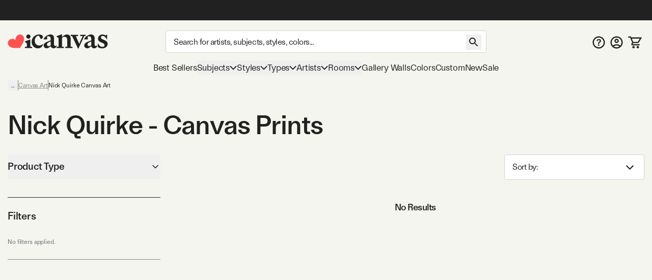

--- FILE ---
content_type: application/javascript; charset=UTF-8
request_url: https://www.icanvas.com/_next/static/chunks/ba5f7a694e528aee.js
body_size: 67627
content:
(globalThis.TURBOPACK||(globalThis.TURBOPACK=[])).push(["object"==typeof document?document.currentScript:void 0,43794,(e,t,r)=>{!function(){"use strict";var r={}.hasOwnProperty;function n(){for(var e="",t=0;t<arguments.length;t++){var o=arguments[t];o&&(e=a(e,function(e){if("string"==typeof e||"number"==typeof e)return e;if("object"!=typeof e)return"";if(Array.isArray(e))return n.apply(null,e);if(e.toString!==Object.prototype.toString&&!e.toString.toString().includes("[native code]"))return e.toString();var t="";for(var o in e)r.call(e,o)&&e[o]&&(t=a(t,o));return t}(o)))}return e}function a(e,t){return t?e?e+" "+t:e+t:e}if(t.exports)n.default=n,t.exports=n;else if("function"==typeof define&&"object"==typeof define.amd&&define.amd)void 0!==n&&e.v(n);else window.classNames=n}()},53336,(e,t,r)=>{t.exports=function(e){return e}},236,(e,t,r)=>{t.exports=e.g&&e.g.Object===Object&&e.g},39088,(e,t,r)=>{var n=e.r(236),a="object"==typeof self&&self&&self.Object===Object&&self;t.exports=n||a||Function("return this")()},30353,(e,t,r)=>{t.exports=e.r(39088).Symbol},43436,(e,t,r)=>{var n=e.r(30353),a=Object.prototype,o=a.hasOwnProperty,i=a.toString,u=n?n.toStringTag:void 0;t.exports=function(e){var t=o.call(e,u),r=e[u];try{e[u]=void 0;var n=!0}catch(e){}var a=i.call(e);return n&&(t?e[u]=r:delete e[u]),a}},23243,(e,t,r)=>{var n=Object.prototype.toString;t.exports=function(e){return n.call(e)}},77684,(e,t,r)=>{var n=e.r(30353),a=e.r(43436),o=e.r(23243),i=n?n.toStringTag:void 0;t.exports=function(e){return null==e?void 0===e?"[object Undefined]":"[object Null]":i&&i in Object(e)?a(e):o(e)}},12447,(e,t,r)=>{t.exports=function(e){var t=typeof e;return null!=e&&("object"==t||"function"==t)}},71223,(e,t,r)=>{var n=e.r(77684),a=e.r(12447);t.exports=function(e){if(!a(e))return!1;var t=n(e);return"[object Function]"==t||"[object GeneratorFunction]"==t||"[object AsyncFunction]"==t||"[object Proxy]"==t}},53789,(e,t,r)=>{t.exports=e.r(39088)["__core-js_shared__"]},69553,(e,t,r)=>{var n,a=e.r(53789),o=(n=/[^.]+$/.exec(a&&a.keys&&a.keys.IE_PROTO||""))?"Symbol(src)_1."+n:"";t.exports=function(e){return!!o&&o in e}},76366,(e,t,r)=>{var n=Function.prototype.toString;t.exports=function(e){if(null!=e){try{return n.call(e)}catch(e){}try{return e+""}catch(e){}}return""}},26842,(e,t,r)=>{var n=e.r(71223),a=e.r(69553),o=e.r(12447),i=e.r(76366),u=/^\[object .+?Constructor\]$/,l=Object.prototype,c=Function.prototype.toString,s=l.hasOwnProperty,f=RegExp("^"+c.call(s).replace(/[\\^$.*+?()[\]{}|]/g,"\\$&").replace(/hasOwnProperty|(function).*?(?=\\\()| for .+?(?=\\\])/g,"$1.*?")+"$");t.exports=function(e){return!(!o(e)||a(e))&&(n(e)?f:u).test(i(e))}},63958,(e,t,r)=>{t.exports=function(e,t){return null==e?void 0:e[t]}},41920,(e,t,r)=>{var n=e.r(26842),a=e.r(63958);t.exports=function(e,t){var r=a(e,t);return n(r)?r:void 0}},55253,(e,t,r)=>{t.exports=e.r(41920)(e.r(39088),"WeakMap")},92432,(e,t,r)=>{var n=e.r(55253);t.exports=n&&new n},16543,(e,t,r)=>{var n=e.r(53336),a=e.r(92432);t.exports=a?function(e,t){return a.set(e,t),e}:n},46352,(e,t,r)=>{var n=e.r(12447),a=Object.create;t.exports=function(){function e(){}return function(t){if(!n(t))return{};if(a)return a(t);e.prototype=t;var r=new e;return e.prototype=void 0,r}}()},75579,(e,t,r)=>{var n=e.r(46352),a=e.r(12447);t.exports=function(e){return function(){var t=arguments;switch(t.length){case 0:return new e;case 1:return new e(t[0]);case 2:return new e(t[0],t[1]);case 3:return new e(t[0],t[1],t[2]);case 4:return new e(t[0],t[1],t[2],t[3]);case 5:return new e(t[0],t[1],t[2],t[3],t[4]);case 6:return new e(t[0],t[1],t[2],t[3],t[4],t[5]);case 7:return new e(t[0],t[1],t[2],t[3],t[4],t[5],t[6])}var r=n(e.prototype),o=e.apply(r,t);return a(o)?o:r}}},56486,(e,t,r)=>{var n=e.r(75579),a=e.r(39088);t.exports=function(e,t,r){var o=1&t,i=n(e);return function t(){return(this&&this!==a&&this instanceof t?i:e).apply(o?r:this,arguments)}}},87160,(e,t,r)=>{t.exports=function(e,t,r){switch(r.length){case 0:return e.call(t);case 1:return e.call(t,r[0]);case 2:return e.call(t,r[0],r[1]);case 3:return e.call(t,r[0],r[1],r[2])}return e.apply(t,r)}},85947,(e,t,r)=>{var n=Math.max;t.exports=function(e,t,r,a){for(var o=-1,i=e.length,u=r.length,l=-1,c=t.length,s=n(i-u,0),f=Array(c+s),d=!a;++l<c;)f[l]=t[l];for(;++o<u;)(d||o<i)&&(f[r[o]]=e[o]);for(;s--;)f[l++]=e[o++];return f}},75417,(e,t,r)=>{var n=Math.max;t.exports=function(e,t,r,a){for(var o=-1,i=e.length,u=-1,l=r.length,c=-1,s=t.length,f=n(i-l,0),d=Array(f+s),p=!a;++o<f;)d[o]=e[o];for(var h=o;++c<s;)d[h+c]=t[c];for(;++u<l;)(p||o<i)&&(d[h+r[u]]=e[o++]);return d}},81387,(e,t,r)=>{t.exports=function(e,t){for(var r=e.length,n=0;r--;)e[r]===t&&++n;return n}},58326,(e,t,r)=>{t.exports=function(){}},51266,(e,t,r)=>{function n(e){this.__wrapped__=e,this.__actions__=[],this.__dir__=1,this.__filtered__=!1,this.__iteratees__=[],this.__takeCount__=0xffffffff,this.__views__=[]}n.prototype=e.r(46352)(e.r(58326).prototype),n.prototype.constructor=n,t.exports=n},91692,(e,t,r)=>{t.exports=function(){}},1425,(e,t,r)=>{var n=e.r(92432),a=e.r(91692);t.exports=n?function(e){return n.get(e)}:a},92768,(e,t,r)=>{t.exports={}},39125,(e,t,r)=>{var n=e.r(92768),a=Object.prototype.hasOwnProperty;t.exports=function(e){for(var t=e.name+"",r=n[t],o=a.call(n,t)?r.length:0;o--;){var i=r[o],u=i.func;if(null==u||u==e)return i.name}return t}},11168,(e,t,r)=>{function n(e,t){this.__wrapped__=e,this.__actions__=[],this.__chain__=!!t,this.__index__=0,this.__values__=void 0}n.prototype=e.r(46352)(e.r(58326).prototype),n.prototype.constructor=n,t.exports=n},45350,(e,t,r)=>{t.exports=Array.isArray},77289,(e,t,r)=>{t.exports=function(e){return null!=e&&"object"==typeof e}},76736,(e,t,r)=>{t.exports=function(e,t){var r=-1,n=e.length;for(t||(t=Array(n));++r<n;)t[r]=e[r];return t}},35657,(e,t,r)=>{var n=e.r(51266),a=e.r(11168),o=e.r(76736);t.exports=function(e){if(e instanceof n)return e.clone();var t=new a(e.__wrapped__,e.__chain__);return t.__actions__=o(e.__actions__),t.__index__=e.__index__,t.__values__=e.__values__,t}},39932,(e,t,r)=>{var n=e.r(51266),a=e.r(11168),o=e.r(58326),i=e.r(45350),u=e.r(77289),l=e.r(35657),c=Object.prototype.hasOwnProperty;function s(e){if(u(e)&&!i(e)&&!(e instanceof n)){if(e instanceof a)return e;if(c.call(e,"__wrapped__"))return l(e)}return new a(e)}s.prototype=o.prototype,s.prototype.constructor=s,t.exports=s},6698,(e,t,r)=>{var n=e.r(51266),a=e.r(1425),o=e.r(39125),i=e.r(39932);t.exports=function(e){var t=o(e),r=i[t];if("function"!=typeof r||!(t in n.prototype))return!1;if(e===r)return!0;var u=a(r);return!!u&&e===u[0]}},51994,(e,t,r)=>{var n=Date.now;t.exports=function(e){var t=0,r=0;return function(){var a=n(),o=16-(a-r);if(r=a,o>0){if(++t>=800)return arguments[0]}else t=0;return e.apply(void 0,arguments)}}},48884,(e,t,r)=>{var n=e.r(16543);t.exports=e.r(51994)(n)},81615,(e,t,r)=>{var n=/\{\n\/\* \[wrapped with (.+)\] \*/,a=/,? & /;t.exports=function(e){var t=e.match(n);return t?t[1].split(a):[]}},94236,(e,t,r)=>{var n=/\{(?:\n\/\* \[wrapped with .+\] \*\/)?\n?/;t.exports=function(e,t){var r=t.length;if(!r)return e;var a=r-1;return t[a]=(r>1?"& ":"")+t[a],t=t.join(r>2?", ":" "),e.replace(n,"{\n/* [wrapped with "+t+"] */\n")}},56751,(e,t,r)=>{t.exports=function(e){return function(){return e}}},24251,(e,t,r)=>{var n=e.r(41920);t.exports=function(){try{var e=n(Object,"defineProperty");return e({},"",{}),e}catch(e){}}()},1647,(e,t,r)=>{var n=e.r(56751),a=e.r(24251),o=e.r(53336);t.exports=a?function(e,t){return a(e,"toString",{configurable:!0,enumerable:!1,value:n(t),writable:!0})}:o},84665,(e,t,r)=>{var n=e.r(1647);t.exports=e.r(51994)(n)},12895,(e,t,r)=>{t.exports=function(e,t){for(var r=-1,n=null==e?0:e.length;++r<n&&!1!==t(e[r],r,e););return e}},56445,(e,t,r)=>{t.exports=function(e,t,r,n){for(var a=e.length,o=r+(n?1:-1);n?o--:++o<a;)if(t(e[o],o,e))return o;return -1}},4078,(e,t,r)=>{t.exports=function(e){return e!=e}},1987,(e,t,r)=>{t.exports=function(e,t,r){for(var n=r-1,a=e.length;++n<a;)if(e[n]===t)return n;return -1}},49719,(e,t,r)=>{var n=e.r(56445),a=e.r(4078),o=e.r(1987);t.exports=function(e,t,r){return t==t?o(e,t,r):n(e,a,r)}},46515,(e,t,r)=>{var n=e.r(49719);t.exports=function(e,t){return!!(null==e?0:e.length)&&n(e,t,0)>-1}},63714,(e,t,r)=>{var n=e.r(12895),a=e.r(46515),o=[["ary",128],["bind",1],["bindKey",2],["curry",8],["curryRight",16],["flip",512],["partial",32],["partialRight",64],["rearg",256]];t.exports=function(e,t){return n(o,function(r){var n="_."+r[0];t&r[1]&&!a(e,n)&&e.push(n)}),e.sort()}},14795,(e,t,r)=>{var n=e.r(81615),a=e.r(94236),o=e.r(84665),i=e.r(63714);t.exports=function(e,t,r){var u=t+"";return o(e,a(u,i(n(u),r)))}},81290,(e,t,r)=>{var n=e.r(6698),a=e.r(48884),o=e.r(14795);t.exports=function(e,t,r,i,u,l,c,s,f,d){var p=8&t;t|=p?32:64,4&(t&=~(p?64:32))||(t&=-4);var h=[e,t,u,p?l:void 0,p?c:void 0,p?void 0:l,p?void 0:c,s,f,d],v=r.apply(void 0,h);return n(e)&&a(v,h),v.placeholder=i,o(v,e,t)}},17743,(e,t,r)=>{t.exports=function(e){return e.placeholder}},66397,(e,t,r)=>{var n=/^(?:0|[1-9]\d*)$/;t.exports=function(e,t){var r=typeof e;return!!(t=null==t?0x1fffffffffffff:t)&&("number"==r||"symbol"!=r&&n.test(e))&&e>-1&&e%1==0&&e<t}},85457,(e,t,r)=>{var n=e.r(76736),a=e.r(66397),o=Math.min;t.exports=function(e,t){for(var r=e.length,i=o(t.length,r),u=n(e);i--;){var l=t[i];e[i]=a(l,r)?u[l]:void 0}return e}},59068,(e,t,r)=>{var n="__lodash_placeholder__";t.exports=function(e,t){for(var r=-1,a=e.length,o=0,i=[];++r<a;){var u=e[r];(u===t||u===n)&&(e[r]=n,i[o++]=r)}return i}},76572,(e,t,r)=>{var n=e.r(85947),a=e.r(75417),o=e.r(81387),i=e.r(75579),u=e.r(81290),l=e.r(17743),c=e.r(85457),s=e.r(59068),f=e.r(39088);t.exports=function e(t,r,d,p,h,v,m,y,g,b){var x=128&r,w=1&r,k=2&r,C=24&r,E=512&r,T=k?void 0:i(t);function S(){for(var N=arguments.length,O=Array(N),_=N;_--;)O[_]=arguments[_];if(C)var I=l(S),P=o(O,I);if(p&&(O=n(O,p,h,C)),v&&(O=a(O,v,m,C)),N-=P,C&&N<b){var j=s(O,I);return u(t,r,e,S.placeholder,d,O,j,y,g,b-N)}var M=w?d:this,A=k?M[t]:t;return N=O.length,y?O=c(O,y):E&&N>1&&O.reverse(),x&&g<N&&(O.length=g),this&&this!==f&&this instanceof S&&(A=T||i(A)),A.apply(M,O)}return S}},12257,(e,t,r)=>{var n=e.r(87160),a=e.r(75579),o=e.r(76572),i=e.r(81290),u=e.r(17743),l=e.r(59068),c=e.r(39088);t.exports=function(e,t,r){var s=a(e);function f(){for(var a=arguments.length,d=Array(a),p=a,h=u(f);p--;)d[p]=arguments[p];var v=a<3&&d[0]!==h&&d[a-1]!==h?[]:l(d,h);return(a-=v.length)<r?i(e,t,o,f.placeholder,void 0,d,v,void 0,void 0,r-a):n(this&&this!==c&&this instanceof f?s:e,this,d)}return f}},38031,(e,t,r)=>{var n=e.r(87160),a=e.r(75579),o=e.r(39088);t.exports=function(e,t,r,i){var u=1&t,l=a(e);return function t(){for(var a=-1,c=arguments.length,s=-1,f=i.length,d=Array(f+c);++s<f;)d[s]=i[s];for(;c--;)d[s++]=arguments[++a];return n(this&&this!==o&&this instanceof t?l:e,u?r:this,d)}}},29799,(e,t,r)=>{var n=e.r(85947),a=e.r(75417),o=e.r(59068),i="__lodash_placeholder__",u=Math.min;t.exports=function(e,t){var r=e[1],l=t[1],c=r|l,s=c<131,f=128==l&&8==r||128==l&&256==r&&e[7].length<=t[8]||384==l&&t[7].length<=t[8]&&8==r;if(!(s||f))return e;1&l&&(e[2]=t[2],c|=1&r?0:4);var d=t[3];if(d){var p=e[3];e[3]=p?n(p,d,t[4]):d,e[4]=p?o(e[3],i):t[4]}return(d=t[5])&&(p=e[5],e[5]=p?a(p,d,t[6]):d,e[6]=p?o(e[5],i):t[6]),(d=t[7])&&(e[7]=d),128&l&&(e[8]=null==e[8]?t[8]:u(e[8],t[8])),null==e[9]&&(e[9]=t[9]),e[0]=t[0],e[1]=c,e}},48891,(e,t,r)=>{var n=/\s/;t.exports=function(e){for(var t=e.length;t--&&n.test(e.charAt(t)););return t}},30364,(e,t,r)=>{var n=e.r(48891),a=/^\s+/;t.exports=function(e){return e?e.slice(0,n(e)+1).replace(a,""):e}},61884,(e,t,r)=>{var n=e.r(77684),a=e.r(77289);t.exports=function(e){return"symbol"==typeof e||a(e)&&"[object Symbol]"==n(e)}},73759,(e,t,r)=>{var n=e.r(30364),a=e.r(12447),o=e.r(61884),i=0/0,u=/^[-+]0x[0-9a-f]+$/i,l=/^0b[01]+$/i,c=/^0o[0-7]+$/i,s=parseInt;t.exports=function(e){if("number"==typeof e)return e;if(o(e))return i;if(a(e)){var t="function"==typeof e.valueOf?e.valueOf():e;e=a(t)?t+"":t}if("string"!=typeof e)return 0===e?e:+e;e=n(e);var r=l.test(e);return r||c.test(e)?s(e.slice(2),r?2:8):u.test(e)?i:+e}},82560,(e,t,r)=>{var n=e.r(73759),a=1/0;t.exports=function(e){return e?(e=n(e))===a||e===-a?(e<0?-1:1)*17976931348623157e292:e==e?e:0:0===e?e:0}},4653,(e,t,r)=>{var n=e.r(82560);t.exports=function(e){var t=n(e),r=t%1;return t==t?r?t-r:t:0}},87368,(e,t,r)=>{var n=e.r(16543),a=e.r(56486),o=e.r(12257),i=e.r(76572),u=e.r(38031),l=e.r(1425),c=e.r(29799),s=e.r(48884),f=e.r(14795),d=e.r(4653),p=Math.max;t.exports=function(e,t,r,h,v,m,y,g){var b=2&t;if(!b&&"function"!=typeof e)throw TypeError("Expected a function");var x=h?h.length:0;if(x||(t&=-97,h=v=void 0),y=void 0===y?y:p(d(y),0),g=void 0===g?g:d(g),x-=v?v.length:0,64&t){var w=h,k=v;h=v=void 0}var C=b?void 0:l(e),E=[e,t,r,h,v,w,k,m,y,g];if(C&&c(E,C),e=E[0],t=E[1],r=E[2],h=E[3],v=E[4],(g=E[9]=void 0===E[9]?b?0:e.length:p(E[9]-x,0))||!(24&t)||(t&=-25),t&&1!=t)T=8==t||16==t?o(e,t,g):32!=t&&33!=t||v.length?i.apply(void 0,E):u(e,t,r,h);else var T=a(e,t,r);return f((C?n:s)(T,E),e,t)}},55977,(e,t,r)=>{var n=e.r(87368);function a(e,t,r){var o=n(e,8,void 0,void 0,void 0,void 0,void 0,t=r?void 0:t);return o.placeholder=a.placeholder,o}a.placeholder={},t.exports=a},98113,(e,t,r)=>{t.exports=function(e,t){this.v=e,this.k=t},t.exports.__esModule=!0,t.exports.default=t.exports},78679,(e,t,r)=>{function n(e,r,a,o){var i=Object.defineProperty;try{i({},"",{})}catch(e){i=0}t.exports=n=function(e,t,r,a){function o(t,r){n(e,t,function(e){return this._invoke(t,r,e)})}t?i?i(e,t,{value:r,enumerable:!a,configurable:!a,writable:!a}):e[t]=r:(o("next",0),o("throw",1),o("return",2))},t.exports.__esModule=!0,t.exports.default=t.exports,n(e,r,a,o)}t.exports=n,t.exports.__esModule=!0,t.exports.default=t.exports},55157,(e,t,r)=>{var n=e.r(78679);function a(){var e,r,o="function"==typeof Symbol?Symbol:{},i=o.iterator||"@@iterator",u=o.toStringTag||"@@toStringTag";function l(t,a,o,i){var u=Object.create((a&&a.prototype instanceof s?a:s).prototype);return n(u,"_invoke",function(t,n,a){var o,i,u,l=0,s=a||[],f=!1,d={p:0,n:0,v:e,a:p,f:p.bind(e,4),d:function(t,r){return o=t,i=0,u=e,d.n=r,c}};function p(t,n){for(i=t,u=n,r=0;!f&&l&&!a&&r<s.length;r++){var a,o=s[r],p=d.p,h=o[2];t>3?(a=h===n)&&(u=o[(i=o[4])?5:(i=3,3)],o[4]=o[5]=e):o[0]<=p&&((a=t<2&&p<o[1])?(i=0,d.v=n,d.n=o[1]):p<h&&(a=t<3||o[0]>n||n>h)&&(o[4]=t,o[5]=n,d.n=h,i=0))}if(a||t>1)return c;throw f=!0,n}return function(a,s,h){if(l>1)throw TypeError("Generator is already running");for(f&&1===s&&p(s,h),i=s,u=h;(r=i<2?e:u)||!f;){o||(i?i<3?(i>1&&(d.n=-1),p(i,u)):d.n=u:d.v=u);try{if(l=2,o){if(i||(a="next"),r=o[a]){if(!(r=r.call(o,u)))throw TypeError("iterator result is not an object");if(!r.done)return r;u=r.value,i<2&&(i=0)}else 1===i&&(r=o.return)&&r.call(o),i<2&&(u=TypeError("The iterator does not provide a '"+a+"' method"),i=1);o=e}else if((r=(f=d.n<0)?u:t.call(n,d))!==c)break}catch(t){o=e,i=1,u=t}finally{l=1}}return{value:r,done:f}}}(t,o,i),!0),u}var c={};function s(){}function f(){}function d(){}r=Object.getPrototypeOf;var p=d.prototype=s.prototype=Object.create([][i]?r(r([][i]())):(n(r={},i,function(){return this}),r));function h(e){return Object.setPrototypeOf?Object.setPrototypeOf(e,d):(e.__proto__=d,n(e,u,"GeneratorFunction")),e.prototype=Object.create(p),e}return f.prototype=d,n(p,"constructor",d),n(d,"constructor",f),f.displayName="GeneratorFunction",n(d,u,"GeneratorFunction"),n(p),n(p,u,"Generator"),n(p,i,function(){return this}),n(p,"toString",function(){return"[object Generator]"}),(t.exports=a=function(){return{w:l,m:h}},t.exports.__esModule=!0,t.exports.default=t.exports)()}t.exports=a,t.exports.__esModule=!0,t.exports.default=t.exports},36852,(e,t,r)=>{var n=e.r(98113),a=e.r(78679);t.exports=function e(t,r){var o;this.next||(a(e.prototype),a(e.prototype,"function"==typeof Symbol&&Symbol.asyncIterator||"@asyncIterator",function(){return this})),a(this,"_invoke",function(e,a,i){function u(){return new r(function(a,o){!function e(a,o,i,u){try{var l=t[a](o),c=l.value;return c instanceof n?r.resolve(c.v).then(function(t){e("next",t,i,u)},function(t){e("throw",t,i,u)}):r.resolve(c).then(function(e){l.value=e,i(l)},function(t){return e("throw",t,i,u)})}catch(e){u(e)}}(e,i,a,o)})}return o=o?o.then(u,u):u()},!0)},t.exports.__esModule=!0,t.exports.default=t.exports},6822,(e,t,r)=>{var n=e.r(55157),a=e.r(36852);t.exports=function(e,t,r,o,i){return new a(n().w(e,t,r,o),i||Promise)},t.exports.__esModule=!0,t.exports.default=t.exports},88691,(e,t,r)=>{var n=e.r(6822);t.exports=function(e,t,r,a,o){var i=n(e,t,r,a,o);return i.next().then(function(e){return e.done?e.value:i.next()})},t.exports.__esModule=!0,t.exports.default=t.exports},54534,(e,t,r)=>{t.exports=function(e){var t=Object(e),r=[];for(var n in t)r.unshift(n);return function e(){for(;r.length;)if((n=r.pop())in t)return e.value=n,e.done=!1,e;return e.done=!0,e}},t.exports.__esModule=!0,t.exports.default=t.exports},35045,(e,t,r)=>{function n(e){return t.exports=n="function"==typeof Symbol&&"symbol"==typeof Symbol.iterator?function(e){return typeof e}:function(e){return e&&"function"==typeof Symbol&&e.constructor===Symbol&&e!==Symbol.prototype?"symbol":typeof e},t.exports.__esModule=!0,t.exports.default=t.exports,n(e)}t.exports=n,t.exports.__esModule=!0,t.exports.default=t.exports},56299,(e,t,r)=>{var n=e.r(35045).default;t.exports=function(e){if(null!=e){var t=e["function"==typeof Symbol&&Symbol.iterator||"@@iterator"],r=0;if(t)return t.call(e);if("function"==typeof e.next)return e;if(!isNaN(e.length))return{next:function(){return e&&r>=e.length&&(e=void 0),{value:e&&e[r++],done:!e}}}}throw TypeError(n(e)+" is not iterable")},t.exports.__esModule=!0,t.exports.default=t.exports},30659,(e,t,r)=>{var n=e.r(98113),a=e.r(55157),o=e.r(88691),i=e.r(6822),u=e.r(36852),l=e.r(54534),c=e.r(56299);function s(){"use strict";var e=a(),r=e.m(s),f=(Object.getPrototypeOf?Object.getPrototypeOf(r):r.__proto__).constructor;function d(e){var t="function"==typeof e&&e.constructor;return!!t&&(t===f||"GeneratorFunction"===(t.displayName||t.name))}var p={throw:1,return:2,break:3,continue:3};function h(e){var t,r;return function(n){t||(t={stop:function(){return r(n.a,2)},catch:function(){return n.v},abrupt:function(e,t){return r(n.a,p[e],t)},delegateYield:function(e,a,o){return t.resultName=a,r(n.d,c(e),o)},finish:function(e){return r(n.f,e)}},r=function(e,r,a){n.p=t.prev,n.n=t.next;try{return e(r,a)}finally{t.next=n.n}}),t.resultName&&(t[t.resultName]=n.v,t.resultName=void 0),t.sent=n.v,t.next=n.n;try{return e.call(this,t)}finally{n.p=t.prev,n.n=t.next}}}return(t.exports=s=function(){return{wrap:function(t,r,n,a){return e.w(h(t),r,n,a&&a.reverse())},isGeneratorFunction:d,mark:e.m,awrap:function(e,t){return new n(e,t)},AsyncIterator:u,async:function(e,t,r,n,a){return(d(t)?i:o)(h(e),t,r,n,a)},keys:l,values:c}},t.exports.__esModule=!0,t.exports.default=t.exports)()}t.exports=s,t.exports.__esModule=!0,t.exports.default=t.exports},31277,(e,t,r)=>{var n=e.r(30659)();t.exports=n;try{regeneratorRuntime=n}catch(e){"object"==typeof globalThis?globalThis.regeneratorRuntime=n:Function("r","regeneratorRuntime = r")(n)}},92427,(e,t,r)=>{t.exports=function(e,t,r,n){var a=-1,o=null==e?0:e.length;for(n&&o&&(r=e[++a]);++a<o;)r=t(r,e[a],a,e);return r}},31081,(e,t,r)=>{t.exports=function(e){return function(t){return null==e?void 0:e[t]}}},68252,(e,t,r)=>{t.exports=e.r(31081)({À:"A",Á:"A",Â:"A",Ã:"A",Ä:"A",Å:"A",à:"a",á:"a",â:"a",ã:"a",ä:"a",å:"a",Ç:"C",ç:"c",Ð:"D",ð:"d",È:"E",É:"E",Ê:"E",Ë:"E",è:"e",é:"e",ê:"e",ë:"e",Ì:"I",Í:"I",Î:"I",Ï:"I",ì:"i",í:"i",î:"i",ï:"i",Ñ:"N",ñ:"n",Ò:"O",Ó:"O",Ô:"O",Õ:"O",Ö:"O",Ø:"O",ò:"o",ó:"o",ô:"o",õ:"o",ö:"o",ø:"o",Ù:"U",Ú:"U",Û:"U",Ü:"U",ù:"u",ú:"u",û:"u",ü:"u",Ý:"Y",ý:"y",ÿ:"y",Æ:"Ae",æ:"ae",Þ:"Th",þ:"th",ß:"ss",Ā:"A",Ă:"A",Ą:"A",ā:"a",ă:"a",ą:"a",Ć:"C",Ĉ:"C",Ċ:"C",Č:"C",ć:"c",ĉ:"c",ċ:"c",č:"c",Ď:"D",Đ:"D",ď:"d",đ:"d",Ē:"E",Ĕ:"E",Ė:"E",Ę:"E",Ě:"E",ē:"e",ĕ:"e",ė:"e",ę:"e",ě:"e",Ĝ:"G",Ğ:"G",Ġ:"G",Ģ:"G",ĝ:"g",ğ:"g",ġ:"g",ģ:"g",Ĥ:"H",Ħ:"H",ĥ:"h",ħ:"h",Ĩ:"I",Ī:"I",Ĭ:"I",Į:"I",İ:"I",ĩ:"i",ī:"i",ĭ:"i",į:"i",ı:"i",Ĵ:"J",ĵ:"j",Ķ:"K",ķ:"k",ĸ:"k",Ĺ:"L",Ļ:"L",Ľ:"L",Ŀ:"L",Ł:"L",ĺ:"l",ļ:"l",ľ:"l",ŀ:"l",ł:"l",Ń:"N",Ņ:"N",Ň:"N",Ŋ:"N",ń:"n",ņ:"n",ň:"n",ŋ:"n",Ō:"O",Ŏ:"O",Ő:"O",ō:"o",ŏ:"o",ő:"o",Ŕ:"R",Ŗ:"R",Ř:"R",ŕ:"r",ŗ:"r",ř:"r",Ś:"S",Ŝ:"S",Ş:"S",Š:"S",ś:"s",ŝ:"s",ş:"s",š:"s",Ţ:"T",Ť:"T",Ŧ:"T",ţ:"t",ť:"t",ŧ:"t",Ũ:"U",Ū:"U",Ŭ:"U",Ů:"U",Ű:"U",Ų:"U",ũ:"u",ū:"u",ŭ:"u",ů:"u",ű:"u",ų:"u",Ŵ:"W",ŵ:"w",Ŷ:"Y",ŷ:"y",Ÿ:"Y",Ź:"Z",Ż:"Z",Ž:"Z",ź:"z",ż:"z",ž:"z",Ĳ:"IJ",ĳ:"ij",Œ:"Oe",œ:"oe",ŉ:"'n",ſ:"s"})},92708,(e,t,r)=>{t.exports=function(e,t){for(var r=-1,n=null==e?0:e.length,a=Array(n);++r<n;)a[r]=t(e[r],r,e);return a}},72537,(e,t,r)=>{var n=e.r(30353),a=e.r(92708),o=e.r(45350),i=e.r(61884),u=1/0,l=n?n.prototype:void 0,c=l?l.toString:void 0;t.exports=function e(t){if("string"==typeof t)return t;if(o(t))return a(t,e)+"";if(i(t))return c?c.call(t):"";var r=t+"";return"0"==r&&1/t==-u?"-0":r}},2922,(e,t,r)=>{var n=e.r(72537);t.exports=function(e){return null==e?"":n(e)}},73086,(e,t,r)=>{var n=e.r(68252),a=e.r(2922),o=/[\xc0-\xd6\xd8-\xf6\xf8-\xff\u0100-\u017f]/g,i=RegExp("[\\u0300-\\u036f\\ufe20-\\ufe2f\\u20d0-\\u20ff]","g");t.exports=function(e){return(e=a(e))&&e.replace(o,n).replace(i,"")}},40253,(e,t,r)=>{var n=/[^\x00-\x2f\x3a-\x40\x5b-\x60\x7b-\x7f]+/g;t.exports=function(e){return e.match(n)||[]}},74828,(e,t,r)=>{var n=/[a-z][A-Z]|[A-Z]{2}[a-z]|[0-9][a-zA-Z]|[a-zA-Z][0-9]|[^a-zA-Z0-9 ]/;t.exports=function(e){return n.test(e)}},81144,(e,t,r)=>{var n="\ud800-\udfff",a="\\u2700-\\u27bf",o="a-z\\xdf-\\xf6\\xf8-\\xff",i="A-Z\\xc0-\\xd6\\xd8-\\xde",u="\\xac\\xb1\\xd7\\xf7\\x00-\\x2f\\x3a-\\x40\\x5b-\\x60\\x7b-\\xbf\\u2000-\\u206f \\t\\x0b\\f\\xa0\\ufeff\\n\\r\\u2028\\u2029\\u1680\\u180e\\u2000\\u2001\\u2002\\u2003\\u2004\\u2005\\u2006\\u2007\\u2008\\u2009\\u200a\\u202f\\u205f\\u3000",l="['’]",c="["+u+"]",s="["+o+"]",f="[^"+n+u+"\\d+"+a+o+i+"]",d="(?:\ud83c[\udde6-\uddff]){2}",p="[\ud800-\udbff][\udc00-\udfff]",h="["+i+"]",v="(?:"+s+"|"+f+")",m="(?:"+h+"|"+f+")",y="(?:"+l+"(?:d|ll|m|re|s|t|ve))?",g="(?:"+l+"(?:D|LL|M|RE|S|T|VE))?",b="(?:[\\u0300-\\u036f\\ufe20-\\ufe2f\\u20d0-\\u20ff]|\ud83c[\udffb-\udfff])?",x="[\\ufe0e\\ufe0f]?",w="(?:\\u200d(?:"+["[^"+n+"]",d,p].join("|")+")"+x+b+")*",k="(?:"+["["+a+"]",d,p].join("|")+")"+(x+b+w),C=RegExp([h+"?"+s+"+"+y+"(?="+[c,h,"$"].join("|")+")",m+"+"+g+"(?="+[c,h+v,"$"].join("|")+")",h+"?"+v+"+"+y,h+"+"+g,"\\d*(?:1ST|2ND|3RD|(?![123])\\dTH)(?=\\b|[a-z_])|\\d*(?:1st|2nd|3rd|(?![123])\\dth)(?=\\b|[A-Z_])|\\d+",k].join("|"),"g");t.exports=function(e){return e.match(C)||[]}},29548,(e,t,r)=>{var n=e.r(40253),a=e.r(74828),o=e.r(2922),i=e.r(81144);t.exports=function(e,t,r){return(e=o(e),void 0===(t=r?void 0:t))?a(e)?i(e):n(e):e.match(t)||[]}},76168,(e,t,r)=>{var n=e.r(92427),a=e.r(73086),o=e.r(29548),i=RegExp("['’]","g");t.exports=function(e){return function(t){return n(o(a(t).replace(i,"")),e,"")}}},36209,(e,t,r)=>{t.exports=e.r(76168)(function(e,t,r){return e+(r?"-":"")+t.toLowerCase()})},65742,(e,t,r)=>{t.exports=function(){this.__data__=[],this.size=0}},25172,(e,t,r)=>{t.exports=function(e,t){return e===t||e!=e&&t!=t}},34314,(e,t,r)=>{var n=e.r(25172);t.exports=function(e,t){for(var r=e.length;r--;)if(n(e[r][0],t))return r;return -1}},19206,(e,t,r)=>{var n=e.r(34314),a=Array.prototype.splice;t.exports=function(e){var t=this.__data__,r=n(t,e);return!(r<0)&&(r==t.length-1?t.pop():a.call(t,r,1),--this.size,!0)}},67763,(e,t,r)=>{var n=e.r(34314);t.exports=function(e){var t=this.__data__,r=n(t,e);return r<0?void 0:t[r][1]}},23407,(e,t,r)=>{var n=e.r(34314);t.exports=function(e){return n(this.__data__,e)>-1}},53833,(e,t,r)=>{var n=e.r(34314);t.exports=function(e,t){var r=this.__data__,a=n(r,e);return a<0?(++this.size,r.push([e,t])):r[a][1]=t,this}},29039,(e,t,r)=>{var n=e.r(65742),a=e.r(19206),o=e.r(67763),i=e.r(23407),u=e.r(53833);function l(e){var t=-1,r=null==e?0:e.length;for(this.clear();++t<r;){var n=e[t];this.set(n[0],n[1])}}l.prototype.clear=n,l.prototype.delete=a,l.prototype.get=o,l.prototype.has=i,l.prototype.set=u,t.exports=l},5400,(e,t,r)=>{var n=e.r(29039);t.exports=function(){this.__data__=new n,this.size=0}},86238,(e,t,r)=>{t.exports=function(e){var t=this.__data__,r=t.delete(e);return this.size=t.size,r}},57831,(e,t,r)=>{t.exports=function(e){return this.__data__.get(e)}},77802,(e,t,r)=>{t.exports=function(e){return this.__data__.has(e)}},87362,(e,t,r)=>{t.exports=e.r(41920)(e.r(39088),"Map")},32760,(e,t,r)=>{t.exports=e.r(41920)(Object,"create")},50514,(e,t,r)=>{var n=e.r(32760);t.exports=function(){this.__data__=n?n(null):{},this.size=0}},97617,(e,t,r)=>{t.exports=function(e){var t=this.has(e)&&delete this.__data__[e];return this.size-=!!t,t}},57412,(e,t,r)=>{var n=e.r(32760),a=Object.prototype.hasOwnProperty;t.exports=function(e){var t=this.__data__;if(n){var r=t[e];return"__lodash_hash_undefined__"===r?void 0:r}return a.call(t,e)?t[e]:void 0}},23592,(e,t,r)=>{var n=e.r(32760),a=Object.prototype.hasOwnProperty;t.exports=function(e){var t=this.__data__;return n?void 0!==t[e]:a.call(t,e)}},39004,(e,t,r)=>{var n=e.r(32760);t.exports=function(e,t){var r=this.__data__;return this.size+=+!this.has(e),r[e]=n&&void 0===t?"__lodash_hash_undefined__":t,this}},34421,(e,t,r)=>{var n=e.r(50514),a=e.r(97617),o=e.r(57412),i=e.r(23592),u=e.r(39004);function l(e){var t=-1,r=null==e?0:e.length;for(this.clear();++t<r;){var n=e[t];this.set(n[0],n[1])}}l.prototype.clear=n,l.prototype.delete=a,l.prototype.get=o,l.prototype.has=i,l.prototype.set=u,t.exports=l},48994,(e,t,r)=>{var n=e.r(34421),a=e.r(29039),o=e.r(87362);t.exports=function(){this.size=0,this.__data__={hash:new n,map:new(o||a),string:new n}}},24053,(e,t,r)=>{t.exports=function(e){var t=typeof e;return"string"==t||"number"==t||"symbol"==t||"boolean"==t?"__proto__"!==e:null===e}},87994,(e,t,r)=>{var n=e.r(24053);t.exports=function(e,t){var r=e.__data__;return n(t)?r["string"==typeof t?"string":"hash"]:r.map}},96768,(e,t,r)=>{var n=e.r(87994);t.exports=function(e){var t=n(this,e).delete(e);return this.size-=!!t,t}},29932,(e,t,r)=>{var n=e.r(87994);t.exports=function(e){return n(this,e).get(e)}},92647,(e,t,r)=>{var n=e.r(87994);t.exports=function(e){return n(this,e).has(e)}},46644,(e,t,r)=>{var n=e.r(87994);t.exports=function(e,t){var r=n(this,e),a=r.size;return r.set(e,t),this.size+=+(r.size!=a),this}},87547,(e,t,r)=>{var n=e.r(48994),a=e.r(96768),o=e.r(29932),i=e.r(92647),u=e.r(46644);function l(e){var t=-1,r=null==e?0:e.length;for(this.clear();++t<r;){var n=e[t];this.set(n[0],n[1])}}l.prototype.clear=n,l.prototype.delete=a,l.prototype.get=o,l.prototype.has=i,l.prototype.set=u,t.exports=l},20517,(e,t,r)=>{var n=e.r(29039),a=e.r(87362),o=e.r(87547);t.exports=function(e,t){var r=this.__data__;if(r instanceof n){var i=r.__data__;if(!a||i.length<199)return i.push([e,t]),this.size=++r.size,this;r=this.__data__=new o(i)}return r.set(e,t),this.size=r.size,this}},1551,(e,t,r)=>{var n=e.r(29039),a=e.r(5400),o=e.r(86238),i=e.r(57831),u=e.r(77802),l=e.r(20517);function c(e){var t=this.__data__=new n(e);this.size=t.size}c.prototype.clear=a,c.prototype.delete=o,c.prototype.get=i,c.prototype.has=u,c.prototype.set=l,t.exports=c},74548,(e,t,r)=>{var n=e.r(24251);t.exports=function(e,t,r){"__proto__"==t&&n?n(e,t,{configurable:!0,enumerable:!0,value:r,writable:!0}):e[t]=r}},4300,(e,t,r)=>{var n=e.r(74548),a=e.r(25172),o=Object.prototype.hasOwnProperty;t.exports=function(e,t,r){var i=e[t];o.call(e,t)&&a(i,r)&&(void 0!==r||t in e)||n(e,t,r)}},72351,(e,t,r)=>{var n=e.r(4300),a=e.r(74548);t.exports=function(e,t,r,o){var i=!r;r||(r={});for(var u=-1,l=t.length;++u<l;){var c=t[u],s=o?o(r[c],e[c],c,r,e):void 0;void 0===s&&(s=e[c]),i?a(r,c,s):n(r,c,s)}return r}},55803,(e,t,r)=>{t.exports=function(e,t){for(var r=-1,n=Array(e);++r<e;)n[r]=t(r);return n}},66645,(e,t,r)=>{var n=e.r(77684),a=e.r(77289);t.exports=function(e){return a(e)&&"[object Arguments]"==n(e)}},73250,(e,t,r)=>{var n=e.r(66645),a=e.r(77289),o=Object.prototype,i=o.hasOwnProperty,u=o.propertyIsEnumerable;t.exports=n(function(){return arguments}())?n:function(e){return a(e)&&i.call(e,"callee")&&!u.call(e,"callee")}},24013,(e,t,r)=>{t.exports=function(){return!1}},56956,(e,t,r)=>{var n=e.r(39088),a=e.r(24013),o=r&&!r.nodeType&&r,i=o&&t&&!t.nodeType&&t,u=i&&i.exports===o?n.Buffer:void 0;t.exports=(u?u.isBuffer:void 0)||a},98376,(e,t,r)=>{t.exports=function(e){return"number"==typeof e&&e>-1&&e%1==0&&e<=0x1fffffffffffff}},76602,(e,t,r)=>{var n=e.r(77684),a=e.r(98376),o=e.r(77289),i={};i["[object Float32Array]"]=i["[object Float64Array]"]=i["[object Int8Array]"]=i["[object Int16Array]"]=i["[object Int32Array]"]=i["[object Uint8Array]"]=i["[object Uint8ClampedArray]"]=i["[object Uint16Array]"]=i["[object Uint32Array]"]=!0,i["[object Arguments]"]=i["[object Array]"]=i["[object ArrayBuffer]"]=i["[object Boolean]"]=i["[object DataView]"]=i["[object Date]"]=i["[object Error]"]=i["[object Function]"]=i["[object Map]"]=i["[object Number]"]=i["[object Object]"]=i["[object RegExp]"]=i["[object Set]"]=i["[object String]"]=i["[object WeakMap]"]=!1,t.exports=function(e){return o(e)&&a(e.length)&&!!i[n(e)]}},33999,(e,t,r)=>{t.exports=function(e){return function(t){return e(t)}}},80156,(e,t,r)=>{var n=e.r(236),a=r&&!r.nodeType&&r,o=a&&t&&!t.nodeType&&t,i=o&&o.exports===a&&n.process;t.exports=function(){try{var e=o&&o.require&&o.require("util").types;if(e)return e;return i&&i.binding&&i.binding("util")}catch(e){}}()},3023,(e,t,r)=>{var n=e.r(76602),a=e.r(33999),o=e.r(80156),i=o&&o.isTypedArray;t.exports=i?a(i):n},58877,(e,t,r)=>{var n=e.r(55803),a=e.r(73250),o=e.r(45350),i=e.r(56956),u=e.r(66397),l=e.r(3023),c=Object.prototype.hasOwnProperty;t.exports=function(e,t){var r=o(e),s=!r&&a(e),f=!r&&!s&&i(e),d=!r&&!s&&!f&&l(e),p=r||s||f||d,h=p?n(e.length,String):[],v=h.length;for(var m in e)(t||c.call(e,m))&&!(p&&("length"==m||f&&("offset"==m||"parent"==m)||d&&("buffer"==m||"byteLength"==m||"byteOffset"==m)||u(m,v)))&&h.push(m);return h}},63996,(e,t,r)=>{var n=Object.prototype;t.exports=function(e){var t=e&&e.constructor;return e===("function"==typeof t&&t.prototype||n)}},25717,(e,t,r)=>{t.exports=function(e,t){return function(r){return e(t(r))}}},42369,(e,t,r)=>{t.exports=e.r(25717)(Object.keys,Object)},48477,(e,t,r)=>{var n=e.r(63996),a=e.r(42369),o=Object.prototype.hasOwnProperty;t.exports=function(e){if(!n(e))return a(e);var t=[];for(var r in Object(e))o.call(e,r)&&"constructor"!=r&&t.push(r);return t}},51095,(e,t,r)=>{var n=e.r(71223),a=e.r(98376);t.exports=function(e){return null!=e&&a(e.length)&&!n(e)}},33679,(e,t,r)=>{var n=e.r(58877),a=e.r(48477),o=e.r(51095);t.exports=function(e){return o(e)?n(e):a(e)}},60196,(e,t,r)=>{var n=e.r(72351),a=e.r(33679);t.exports=function(e,t){return e&&n(t,a(t),e)}},13730,(e,t,r)=>{t.exports=function(e){var t=[];if(null!=e)for(var r in Object(e))t.push(r);return t}},85689,(e,t,r)=>{var n=e.r(12447),a=e.r(63996),o=e.r(13730),i=Object.prototype.hasOwnProperty;t.exports=function(e){if(!n(e))return o(e);var t=a(e),r=[];for(var u in e)"constructor"==u&&(t||!i.call(e,u))||r.push(u);return r}},89695,(e,t,r)=>{var n=e.r(58877),a=e.r(85689),o=e.r(51095);t.exports=function(e){return o(e)?n(e,!0):a(e)}},52624,(e,t,r)=>{var n=e.r(72351),a=e.r(89695);t.exports=function(e,t){return e&&n(t,a(t),e)}},22781,(e,t,r)=>{var n=e.r(39088),a=r&&!r.nodeType&&r,o=a&&t&&!t.nodeType&&t,i=o&&o.exports===a?n.Buffer:void 0,u=i?i.allocUnsafe:void 0;t.exports=function(e,t){if(t)return e.slice();var r=e.length,n=u?u(r):new e.constructor(r);return e.copy(n),n}},36100,(e,t,r)=>{t.exports=function(e,t){for(var r=-1,n=null==e?0:e.length,a=0,o=[];++r<n;){var i=e[r];t(i,r,e)&&(o[a++]=i)}return o}},45159,(e,t,r)=>{t.exports=function(){return[]}},17332,(e,t,r)=>{var n=e.r(36100),a=e.r(45159),o=Object.prototype.propertyIsEnumerable,i=Object.getOwnPropertySymbols;t.exports=i?function(e){return null==e?[]:n(i(e=Object(e)),function(t){return o.call(e,t)})}:a},74071,(e,t,r)=>{var n=e.r(72351),a=e.r(17332);t.exports=function(e,t){return n(e,a(e),t)}},69102,(e,t,r)=>{t.exports=function(e,t){for(var r=-1,n=t.length,a=e.length;++r<n;)e[a+r]=t[r];return e}},62413,(e,t,r)=>{t.exports=e.r(25717)(Object.getPrototypeOf,Object)},33648,(e,t,r)=>{var n=e.r(69102),a=e.r(62413),o=e.r(17332),i=e.r(45159);t.exports=Object.getOwnPropertySymbols?function(e){for(var t=[];e;)n(t,o(e)),e=a(e);return t}:i},45001,(e,t,r)=>{var n=e.r(72351),a=e.r(33648);t.exports=function(e,t){return n(e,a(e),t)}},23403,(e,t,r)=>{var n=e.r(69102),a=e.r(45350);t.exports=function(e,t,r){var o=t(e);return a(e)?o:n(o,r(e))}},13370,(e,t,r)=>{var n=e.r(23403),a=e.r(17332),o=e.r(33679);t.exports=function(e){return n(e,o,a)}},7889,(e,t,r)=>{var n=e.r(23403),a=e.r(33648),o=e.r(89695);t.exports=function(e){return n(e,o,a)}},1419,(e,t,r)=>{t.exports=e.r(41920)(e.r(39088),"DataView")},17074,(e,t,r)=>{t.exports=e.r(41920)(e.r(39088),"Promise")},6966,(e,t,r)=>{t.exports=e.r(41920)(e.r(39088),"Set")},67426,(e,t,r)=>{var n=e.r(1419),a=e.r(87362),o=e.r(17074),i=e.r(6966),u=e.r(55253),l=e.r(77684),c=e.r(76366),s="[object Map]",f="[object Promise]",d="[object Set]",p="[object WeakMap]",h="[object DataView]",v=c(n),m=c(a),y=c(o),g=c(i),b=c(u),x=l;(n&&x(new n(new ArrayBuffer(1)))!=h||a&&x(new a)!=s||o&&x(o.resolve())!=f||i&&x(new i)!=d||u&&x(new u)!=p)&&(x=function(e){var t=l(e),r="[object Object]"==t?e.constructor:void 0,n=r?c(r):"";if(n)switch(n){case v:return h;case m:return s;case y:return f;case g:return d;case b:return p}return t}),t.exports=x},53265,(e,t,r)=>{var n=Object.prototype.hasOwnProperty;t.exports=function(e){var t=e.length,r=new e.constructor(t);return t&&"string"==typeof e[0]&&n.call(e,"index")&&(r.index=e.index,r.input=e.input),r}},63750,(e,t,r)=>{t.exports=e.r(39088).Uint8Array},25393,(e,t,r)=>{var n=e.r(63750);t.exports=function(e){var t=new e.constructor(e.byteLength);return new n(t).set(new n(e)),t}},64146,(e,t,r)=>{var n=e.r(25393);t.exports=function(e,t){var r=t?n(e.buffer):e.buffer;return new e.constructor(r,e.byteOffset,e.byteLength)}},84046,(e,t,r)=>{var n=/\w*$/;t.exports=function(e){var t=new e.constructor(e.source,n.exec(e));return t.lastIndex=e.lastIndex,t}},98430,(e,t,r)=>{var n=e.r(30353),a=n?n.prototype:void 0,o=a?a.valueOf:void 0;t.exports=function(e){return o?Object(o.call(e)):{}}},14712,(e,t,r)=>{var n=e.r(25393);t.exports=function(e,t){var r=t?n(e.buffer):e.buffer;return new e.constructor(r,e.byteOffset,e.length)}},49769,(e,t,r)=>{var n=e.r(25393),a=e.r(64146),o=e.r(84046),i=e.r(98430),u=e.r(14712);t.exports=function(e,t,r){var l=e.constructor;switch(t){case"[object ArrayBuffer]":return n(e);case"[object Boolean]":case"[object Date]":return new l(+e);case"[object DataView]":return a(e,r);case"[object Float32Array]":case"[object Float64Array]":case"[object Int8Array]":case"[object Int16Array]":case"[object Int32Array]":case"[object Uint8Array]":case"[object Uint8ClampedArray]":case"[object Uint16Array]":case"[object Uint32Array]":return u(e,r);case"[object Map]":case"[object Set]":return new l;case"[object Number]":case"[object String]":return new l(e);case"[object RegExp]":return o(e);case"[object Symbol]":return i(e)}}},92433,(e,t,r)=>{var n=e.r(46352),a=e.r(62413),o=e.r(63996);t.exports=function(e){return"function"!=typeof e.constructor||o(e)?{}:n(a(e))}},81198,(e,t,r)=>{var n=e.r(67426),a=e.r(77289);t.exports=function(e){return a(e)&&"[object Map]"==n(e)}},54284,(e,t,r)=>{var n=e.r(81198),a=e.r(33999),o=e.r(80156),i=o&&o.isMap;t.exports=i?a(i):n},36206,(e,t,r)=>{var n=e.r(67426),a=e.r(77289);t.exports=function(e){return a(e)&&"[object Set]"==n(e)}},40158,(e,t,r)=>{var n=e.r(36206),a=e.r(33999),o=e.r(80156),i=o&&o.isSet;t.exports=i?a(i):n},64324,(e,t,r)=>{var n=e.r(1551),a=e.r(12895),o=e.r(4300),i=e.r(60196),u=e.r(52624),l=e.r(22781),c=e.r(76736),s=e.r(74071),f=e.r(45001),d=e.r(13370),p=e.r(7889),h=e.r(67426),v=e.r(53265),m=e.r(49769),y=e.r(92433),g=e.r(45350),b=e.r(56956),x=e.r(54284),w=e.r(12447),k=e.r(40158),C=e.r(33679),E=e.r(89695),T="[object Arguments]",S="[object Function]",N="[object Object]",O={};O[T]=O["[object Array]"]=O["[object ArrayBuffer]"]=O["[object DataView]"]=O["[object Boolean]"]=O["[object Date]"]=O["[object Float32Array]"]=O["[object Float64Array]"]=O["[object Int8Array]"]=O["[object Int16Array]"]=O["[object Int32Array]"]=O["[object Map]"]=O["[object Number]"]=O[N]=O["[object RegExp]"]=O["[object Set]"]=O["[object String]"]=O["[object Symbol]"]=O["[object Uint8Array]"]=O["[object Uint8ClampedArray]"]=O["[object Uint16Array]"]=O["[object Uint32Array]"]=!0,O["[object Error]"]=O[S]=O["[object WeakMap]"]=!1,t.exports=function e(t,r,_,I,P,j){var M,A=1&r,D=2&r,R=4&r;if(_&&(M=P?_(t,I,P,j):_(t)),void 0!==M)return M;if(!w(t))return t;var U=g(t);if(U){if(M=v(t),!A)return c(t,M)}else{var L=h(t),K=L==S||"[object GeneratorFunction]"==L;if(b(t))return l(t,A);if(L==N||L==T||K&&!P){if(M=D||K?{}:y(t),!A)return D?f(t,u(M,t)):s(t,i(M,t))}else{if(!O[L])return P?t:{};M=m(t,L,A)}}j||(j=new n);var z=j.get(t);if(z)return z;j.set(t,M),k(t)?t.forEach(function(n){M.add(e(n,r,_,n,t,j))}):x(t)&&t.forEach(function(n,a){M.set(a,e(n,r,_,a,t,j))});var F=R?D?p:d:D?E:C,B=U?void 0:F(t);return a(B||t,function(n,a){B&&(n=t[a=n]),o(M,a,e(n,r,_,a,t,j))}),M}},9903,(e,t,r)=>{var n=e.r(45350),a=e.r(61884),o=/\.|\[(?:[^[\]]*|(["'])(?:(?!\1)[^\\]|\\.)*?\1)\]/,i=/^\w*$/;t.exports=function(e,t){if(n(e))return!1;var r=typeof e;return!!("number"==r||"symbol"==r||"boolean"==r||null==e||a(e))||i.test(e)||!o.test(e)||null!=t&&e in Object(t)}},57588,(e,t,r)=>{var n=e.r(87547);function a(e,t){if("function"!=typeof e||null!=t&&"function"!=typeof t)throw TypeError("Expected a function");var r=function(){var n=arguments,a=t?t.apply(this,n):n[0],o=r.cache;if(o.has(a))return o.get(a);var i=e.apply(this,n);return r.cache=o.set(a,i)||o,i};return r.cache=new(a.Cache||n),r}a.Cache=n,t.exports=a},88832,(e,t,r)=>{var n=e.r(57588);t.exports=function(e){var t=n(e,function(e){return 500===r.size&&r.clear(),e}),r=t.cache;return t}},2677,(e,t,r)=>{var n=e.r(88832),a=/[^.[\]]+|\[(?:(-?\d+(?:\.\d+)?)|(["'])((?:(?!\2)[^\\]|\\.)*?)\2)\]|(?=(?:\.|\[\])(?:\.|\[\]|$))/g,o=/\\(\\)?/g;t.exports=n(function(e){var t=[];return 46===e.charCodeAt(0)&&t.push(""),e.replace(a,function(e,r,n,a){t.push(n?a.replace(o,"$1"):r||e)}),t})},86287,(e,t,r)=>{var n=e.r(45350),a=e.r(9903),o=e.r(2677),i=e.r(2922);t.exports=function(e,t){return n(e)?e:a(e,t)?[e]:o(i(e))}},4879,(e,t,r)=>{t.exports=function(e){var t=null==e?0:e.length;return t?e[t-1]:void 0}},2054,(e,t,r)=>{var n=e.r(61884),a=1/0;t.exports=function(e){if("string"==typeof e||n(e))return e;var t=e+"";return"0"==t&&1/e==-a?"-0":t}},33141,(e,t,r)=>{var n=e.r(86287),a=e.r(2054);t.exports=function(e,t){t=n(t,e);for(var r=0,o=t.length;null!=e&&r<o;)e=e[a(t[r++])];return r&&r==o?e:void 0}},95014,(e,t,r)=>{t.exports=function(e,t,r){var n=-1,a=e.length;t<0&&(t=-t>a?0:a+t),(r=r>a?a:r)<0&&(r+=a),a=t>r?0:r-t>>>0,t>>>=0;for(var o=Array(a);++n<a;)o[n]=e[n+t];return o}},34888,(e,t,r)=>{var n=e.r(33141),a=e.r(95014);t.exports=function(e,t){return t.length<2?e:n(e,a(t,0,-1))}},85834,(e,t,r)=>{var n=e.r(86287),a=e.r(4879),o=e.r(34888),i=e.r(2054);t.exports=function(e,t){return t=n(t,e),null==(e=o(e,t))||delete e[i(a(t))]}},1320,(e,t,r)=>{var n=e.r(77684),a=e.r(62413),o=e.r(77289),i=Object.prototype,u=Function.prototype.toString,l=i.hasOwnProperty,c=u.call(Object);t.exports=function(e){if(!o(e)||"[object Object]"!=n(e))return!1;var t=a(e);if(null===t)return!0;var r=l.call(t,"constructor")&&t.constructor;return"function"==typeof r&&r instanceof r&&u.call(r)==c}},79083,(e,t,r)=>{var n=e.r(1320);t.exports=function(e){return n(e)?void 0:e}},33803,(e,t,r)=>{var n=e.r(30353),a=e.r(73250),o=e.r(45350),i=n?n.isConcatSpreadable:void 0;t.exports=function(e){return o(e)||a(e)||!!(i&&e&&e[i])}},41891,(e,t,r)=>{var n=e.r(69102),a=e.r(33803);t.exports=function e(t,r,o,i,u){var l=-1,c=t.length;for(o||(o=a),u||(u=[]);++l<c;){var s=t[l];r>0&&o(s)?r>1?e(s,r-1,o,i,u):n(u,s):i||(u[u.length]=s)}return u}},72810,(e,t,r)=>{var n=e.r(41891);t.exports=function(e){return(null==e?0:e.length)?n(e,1):[]}},72953,(e,t,r)=>{var n=e.r(87160),a=Math.max;t.exports=function(e,t,r){return t=a(void 0===t?e.length-1:t,0),function(){for(var o=arguments,i=-1,u=a(o.length-t,0),l=Array(u);++i<u;)l[i]=o[t+i];i=-1;for(var c=Array(t+1);++i<t;)c[i]=o[i];return c[t]=r(l),n(e,this,c)}}},6227,(e,t,r)=>{var n=e.r(72810),a=e.r(72953),o=e.r(84665);t.exports=function(e){return o(a(e,void 0,n),e+"")}},35870,(e,t,r)=>{var n=e.r(92708),a=e.r(64324),o=e.r(85834),i=e.r(86287),u=e.r(72351),l=e.r(79083),c=e.r(6227),s=e.r(7889);t.exports=c(function(e,t){var r={};if(null==e)return r;var c=!1;t=n(t,function(t){return t=i(t,e),c||(c=t.length>1),t}),u(e,s(e),r),c&&(r=a(r,7,l));for(var f=t.length;f--;)o(r,t[f]);return r})},79393,(e,t,r)=>{t.exports=function(e){return void 0===e}},29873,(e,t,r)=>{t.exports=function(e){return null==e}},85658,(e,t,r)=>{var n=e.r(2922),a=0;t.exports=function(e){var t=++a;return n(e)+t}},36755,(e,t,r)=>{t.exports=function(e){return function(t,r,n){for(var a=-1,o=Object(t),i=n(t),u=i.length;u--;){var l=i[e?u:++a];if(!1===r(o[l],l,o))break}return t}}},98728,(e,t,r)=>{t.exports=e.r(36755)()},63799,(e,t,r)=>{var n=e.r(98728),a=e.r(33679);t.exports=function(e,t){return e&&n(e,t,a)}},73554,(e,t,r)=>{var n=e.r(51095);t.exports=function(e,t){return function(r,a){if(null==r)return r;if(!n(r))return e(r,a);for(var o=r.length,i=t?o:-1,u=Object(r);(t?i--:++i<o)&&!1!==a(u[i],i,u););return r}}},53587,(e,t,r)=>{var n=e.r(63799);t.exports=e.r(73554)(n)},73282,(e,t,r)=>{var n=e.r(53336);t.exports=function(e){return"function"==typeof e?e:n}},93448,(e,t,r)=>{var n=e.r(12895),a=e.r(53587),o=e.r(73282),i=e.r(45350);t.exports=function(e,t){return(i(e)?n:a)(e,o(t))}},85845,(e,t,r)=>{var n=e.r(77684),a=e.r(45350),o=e.r(77289);t.exports=function(e){return"string"==typeof e||!a(e)&&o(e)&&"[object String]"==n(e)}},18110,(e,t,r)=>{var n=e.r(92708);t.exports=function(e,t){return n(t,function(t){return e[t]})}},80985,(e,t,r)=>{var n=e.r(18110),a=e.r(33679);t.exports=function(e){return null==e?[]:n(e,a(e))}},1992,(e,t,r)=>{var n=e.r(49719),a=e.r(51095),o=e.r(85845),i=e.r(4653),u=e.r(80985),l=Math.max;t.exports=function(e,t,r,c){e=a(e)?e:u(e),r=r&&!c?i(r):0;var s=e.length;return r<0&&(r=l(s+r,0)),o(e)?r<=s&&e.indexOf(t,r)>-1:!!s&&n(e,t,r)>-1}},95059,(e,t,r)=>{var n=e.r(53336),a=e.r(72953),o=e.r(84665);t.exports=function(e,t){return o(a(e,t,n),e+"")}},70237,(e,t,r)=>{var n=e.r(25172),a=e.r(51095),o=e.r(66397),i=e.r(12447);t.exports=function(e,t,r){if(!i(r))return!1;var u=typeof t;return("number"==u?!!(a(r)&&o(t,r.length)):"string"==u&&t in r)&&n(r[t],e)}},83495,(e,t,r)=>{var n=e.r(95059),a=e.r(70237);t.exports=function(e){return n(function(t,r){var n=-1,o=r.length,i=o>1?r[o-1]:void 0,u=o>2?r[2]:void 0;for(i=e.length>3&&"function"==typeof i?(o--,i):void 0,u&&a(r[0],r[1],u)&&(i=o<3?void 0:i,o=1),t=Object(t);++n<o;){var l=r[n];l&&e(t,l,n,i)}return t})}},7093,(e,t,r)=>{var n=e.r(4300),a=e.r(72351),o=e.r(83495),i=e.r(51095),u=e.r(63996),l=e.r(33679),c=Object.prototype.hasOwnProperty;t.exports=o(function(e,t){if(u(t)||i(t))return void a(t,l(t),e);for(var r in t)c.call(t,r)&&n(e,r,t[r])})},42173,(e,t,r)=>{var n=e.r(4300),a=e.r(86287),o=e.r(66397),i=e.r(12447),u=e.r(2054);t.exports=function(e,t,r,l){if(!i(e))return e;t=a(t,e);for(var c=-1,s=t.length,f=s-1,d=e;null!=d&&++c<s;){var p=u(t[c]),h=r;if("__proto__"===p||"constructor"===p||"prototype"===p)break;if(c!=f){var v=d[p];void 0===(h=l?l(v,p,d):void 0)&&(h=i(v)?v:o(t[c+1])?[]:{})}n(d,p,h),d=d[p]}return e}},81829,(e,t,r)=>{var n=e.r(33141),a=e.r(42173),o=e.r(86287);t.exports=function(e,t,r){for(var i=-1,u=t.length,l={};++i<u;){var c=t[i],s=n(e,c);r(s,c)&&a(l,o(c,e),s)}return l}},40688,(e,t,r)=>{t.exports=function(e,t){return null!=e&&t in Object(e)}},15359,(e,t,r)=>{var n=e.r(86287),a=e.r(73250),o=e.r(45350),i=e.r(66397),u=e.r(98376),l=e.r(2054);t.exports=function(e,t,r){t=n(t,e);for(var c=-1,s=t.length,f=!1;++c<s;){var d=l(t[c]);if(!(f=null!=e&&r(e,d)))break;e=e[d]}return f||++c!=s?f:!!(s=null==e?0:e.length)&&u(s)&&i(d,s)&&(o(e)||a(e))}},76590,(e,t,r)=>{var n=e.r(40688),a=e.r(15359);t.exports=function(e,t){return null!=e&&a(e,t,n)}},13879,(e,t,r)=>{var n=e.r(81829),a=e.r(76590);t.exports=function(e,t){return n(e,t,function(t,r){return a(e,r)})}},80210,(e,t,r)=>{var n=e.r(13879);t.exports=e.r(6227)(function(e,t){return null==e?{}:n(e,t)})},82820,(e,t,r)=>{var n=e.r(33141);t.exports=function(e,t,r){var a=null==e?void 0:n(e,t);return void 0===a?r:a}},41015,(e,t,r)=>{var n=e.r(61884);t.exports=function(e,t,r){for(var a=-1,o=e.length;++a<o;){var i=e[a],u=t(i);if(null!=u&&(void 0===l?u==u&&!n(u):r(u,l)))var l=u,c=i}return c}},80957,(e,t,r)=>{t.exports=function(e,t){return e>t}},21274,(e,t,r)=>{t.exports=function(e){return this.__data__.set(e,"__lodash_hash_undefined__"),this}},39805,(e,t,r)=>{t.exports=function(e){return this.__data__.has(e)}},27493,(e,t,r)=>{var n=e.r(87547),a=e.r(21274),o=e.r(39805);function i(e){var t=-1,r=null==e?0:e.length;for(this.__data__=new n;++t<r;)this.add(e[t])}i.prototype.add=i.prototype.push=a,i.prototype.has=o,t.exports=i},51477,(e,t,r)=>{t.exports=function(e,t){for(var r=-1,n=null==e?0:e.length;++r<n;)if(t(e[r],r,e))return!0;return!1}},15262,(e,t,r)=>{t.exports=function(e,t){return e.has(t)}},6856,(e,t,r)=>{var n=e.r(27493),a=e.r(51477),o=e.r(15262);t.exports=function(e,t,r,i,u,l){var c=1&r,s=e.length,f=t.length;if(s!=f&&!(c&&f>s))return!1;var d=l.get(e),p=l.get(t);if(d&&p)return d==t&&p==e;var h=-1,v=!0,m=2&r?new n:void 0;for(l.set(e,t),l.set(t,e);++h<s;){var y=e[h],g=t[h];if(i)var b=c?i(g,y,h,t,e,l):i(y,g,h,e,t,l);if(void 0!==b){if(b)continue;v=!1;break}if(m){if(!a(t,function(e,t){if(!o(m,t)&&(y===e||u(y,e,r,i,l)))return m.push(t)})){v=!1;break}}else if(!(y===g||u(y,g,r,i,l))){v=!1;break}}return l.delete(e),l.delete(t),v}},75331,(e,t,r)=>{t.exports=function(e){var t=-1,r=Array(e.size);return e.forEach(function(e,n){r[++t]=[n,e]}),r}},99850,(e,t,r)=>{t.exports=function(e){var t=-1,r=Array(e.size);return e.forEach(function(e){r[++t]=e}),r}},78012,(e,t,r)=>{var n=e.r(30353),a=e.r(63750),o=e.r(25172),i=e.r(6856),u=e.r(75331),l=e.r(99850),c=n?n.prototype:void 0,s=c?c.valueOf:void 0;t.exports=function(e,t,r,n,c,f,d){switch(r){case"[object DataView]":if(e.byteLength!=t.byteLength||e.byteOffset!=t.byteOffset)break;e=e.buffer,t=t.buffer;case"[object ArrayBuffer]":if(e.byteLength!=t.byteLength||!f(new a(e),new a(t)))break;return!0;case"[object Boolean]":case"[object Date]":case"[object Number]":return o(+e,+t);case"[object Error]":return e.name==t.name&&e.message==t.message;case"[object RegExp]":case"[object String]":return e==t+"";case"[object Map]":var p=u;case"[object Set]":var h=1&n;if(p||(p=l),e.size!=t.size&&!h)break;var v=d.get(e);if(v)return v==t;n|=2,d.set(e,t);var m=i(p(e),p(t),n,c,f,d);return d.delete(e),m;case"[object Symbol]":if(s)return s.call(e)==s.call(t)}return!1}},30698,(e,t,r)=>{var n=e.r(13370),a=Object.prototype.hasOwnProperty;t.exports=function(e,t,r,o,i,u){var l=1&r,c=n(e),s=c.length;if(s!=n(t).length&&!l)return!1;for(var f=s;f--;){var d=c[f];if(!(l?d in t:a.call(t,d)))return!1}var p=u.get(e),h=u.get(t);if(p&&h)return p==t&&h==e;var v=!0;u.set(e,t),u.set(t,e);for(var m=l;++f<s;){var y=e[d=c[f]],g=t[d];if(o)var b=l?o(g,y,d,t,e,u):o(y,g,d,e,t,u);if(!(void 0===b?y===g||i(y,g,r,o,u):b)){v=!1;break}m||(m="constructor"==d)}if(v&&!m){var x=e.constructor,w=t.constructor;x!=w&&"constructor"in e&&"constructor"in t&&!("function"==typeof x&&x instanceof x&&"function"==typeof w&&w instanceof w)&&(v=!1)}return u.delete(e),u.delete(t),v}},78353,(e,t,r)=>{var n=e.r(1551),a=e.r(6856),o=e.r(78012),i=e.r(30698),u=e.r(67426),l=e.r(45350),c=e.r(56956),s=e.r(3023),f="[object Arguments]",d="[object Array]",p="[object Object]",h=Object.prototype.hasOwnProperty;t.exports=function(e,t,r,v,m,y){var g=l(e),b=l(t),x=g?d:u(e),w=b?d:u(t);x=x==f?p:x,w=w==f?p:w;var k=x==p,C=w==p,E=x==w;if(E&&c(e)){if(!c(t))return!1;g=!0,k=!1}if(E&&!k)return y||(y=new n),g||s(e)?a(e,t,r,v,m,y):o(e,t,x,r,v,m,y);if(!(1&r)){var T=k&&h.call(e,"__wrapped__"),S=C&&h.call(t,"__wrapped__");if(T||S){var N=T?e.value():e,O=S?t.value():t;return y||(y=new n),m(N,O,r,v,y)}}return!!E&&(y||(y=new n),i(e,t,r,v,m,y))}},21885,(e,t,r)=>{var n=e.r(78353),a=e.r(77289);t.exports=function e(t,r,o,i,u){return t===r||(null!=t&&null!=r&&(a(t)||a(r))?n(t,r,o,i,e,u):t!=t&&r!=r)}},48299,(e,t,r)=>{var n=e.r(1551),a=e.r(21885);t.exports=function(e,t,r,o){var i=r.length,u=i,l=!o;if(null==e)return!u;for(e=Object(e);i--;){var c=r[i];if(l&&c[2]?c[1]!==e[c[0]]:!(c[0]in e))return!1}for(;++i<u;){var s=(c=r[i])[0],f=e[s],d=c[1];if(l&&c[2]){if(void 0===f&&!(s in e))return!1}else{var p=new n;if(o)var h=o(f,d,s,e,t,p);if(!(void 0===h?a(d,f,3,o,p):h))return!1}}return!0}},15782,(e,t,r)=>{var n=e.r(12447);t.exports=function(e){return e==e&&!n(e)}},41903,(e,t,r)=>{var n=e.r(15782),a=e.r(33679);t.exports=function(e){for(var t=a(e),r=t.length;r--;){var o=t[r],i=e[o];t[r]=[o,i,n(i)]}return t}},65570,(e,t,r)=>{t.exports=function(e,t){return function(r){return null!=r&&r[e]===t&&(void 0!==t||e in Object(r))}}},23426,(e,t,r)=>{var n=e.r(48299),a=e.r(41903),o=e.r(65570);t.exports=function(e){var t=a(e);return 1==t.length&&t[0][2]?o(t[0][0],t[0][1]):function(r){return r===e||n(r,e,t)}}},72298,(e,t,r)=>{var n=e.r(21885),a=e.r(82820),o=e.r(76590),i=e.r(9903),u=e.r(15782),l=e.r(65570),c=e.r(2054);t.exports=function(e,t){return i(e)&&u(t)?l(c(e),t):function(r){var i=a(r,e);return void 0===i&&i===t?o(r,e):n(t,i,3)}}},1079,(e,t,r)=>{t.exports=function(e){return function(t){return null==t?void 0:t[e]}}},30970,(e,t,r)=>{var n=e.r(33141);t.exports=function(e){return function(t){return n(t,e)}}},33906,(e,t,r)=>{var n=e.r(1079),a=e.r(30970),o=e.r(9903),i=e.r(2054);t.exports=function(e){return o(e)?n(i(e)):a(e)}},66305,(e,t,r)=>{var n=e.r(23426),a=e.r(72298),o=e.r(53336),i=e.r(45350),u=e.r(33906);t.exports=function(e){return"function"==typeof e?e:null==e?o:"object"==typeof e?i(e)?a(e[0],e[1]):n(e):u(e)}},19530,(e,t,r)=>{var n=e.r(41015),a=e.r(80957),o=e.r(66305);t.exports=function(e,t){return e&&e.length?n(e,o(t,2),a):void 0}},98128,(e,t,r)=>{t.exports=function(e,t){return e<t}},49673,(e,t,r)=>{var n=e.r(41015),a=e.r(66305),o=e.r(98128);t.exports=function(e,t){return e&&e.length?n(e,a(t,2),o):void 0}},84357,(e,t,r)=>{var n=e.r(95014);t.exports=function(e,t,r){var a=e.length;return r=void 0===r?a:r,!t&&r>=a?e:n(e,t,r)}},35440,(e,t,r)=>{var n=e.r(49719);t.exports=function(e,t){for(var r=e.length;r--&&n(t,e[r],0)>-1;);return r}},91777,(e,t,r)=>{var n=e.r(49719);t.exports=function(e,t){for(var r=-1,a=e.length;++r<a&&n(t,e[r],0)>-1;);return r}},58672,(e,t,r)=>{t.exports=function(e){return e.split("")}},79589,(e,t,r)=>{var n=RegExp("[\\u200d\ud800-\udfff\\u0300-\\u036f\\ufe20-\\ufe2f\\u20d0-\\u20ff\\ufe0e\\ufe0f]");t.exports=function(e){return n.test(e)}},95365,(e,t,r)=>{var n="\ud800-\udfff",a="[\\u0300-\\u036f\\ufe20-\\ufe2f\\u20d0-\\u20ff]",o="\ud83c[\udffb-\udfff]",i="[^"+n+"]",u="(?:\ud83c[\udde6-\uddff]){2}",l="[\ud800-\udbff][\udc00-\udfff]",c="(?:"+a+"|"+o+")?",s="[\\ufe0e\\ufe0f]?",f="(?:\\u200d(?:"+[i,u,l].join("|")+")"+s+c+")*",d=RegExp(o+"(?="+o+")|"+("(?:"+[i+a+"?",a,u,l,"["+n+"]"].join("|"))+")"+(s+c+f),"g");t.exports=function(e){return e.match(d)||[]}},34170,(e,t,r)=>{var n=e.r(58672),a=e.r(79589),o=e.r(95365);t.exports=function(e){return a(e)?o(e):n(e)}},13317,(e,t,r)=>{var n=e.r(72537),a=e.r(30364),o=e.r(84357),i=e.r(35440),u=e.r(91777),l=e.r(34170),c=e.r(2922);t.exports=function(e,t,r){if((e=c(e))&&(r||void 0===t))return a(e);if(!e||!(t=n(t)))return e;var s=l(e),f=l(t),d=u(s,f),p=i(s,f)+1;return o(s,d,p).join("")}},46217,(e,t,r)=>{var n=e.r(48477),a=e.r(67426),o=e.r(73250),i=e.r(45350),u=e.r(51095),l=e.r(56956),c=e.r(63996),s=e.r(3023),f=Object.prototype.hasOwnProperty;t.exports=function(e){if(null==e)return!0;if(u(e)&&(i(e)||"string"==typeof e||"function"==typeof e.splice||l(e)||s(e)||o(e)))return!e.length;var t=a(e);if("[object Map]"==t||"[object Set]"==t)return!e.size;if(c(e))return!n(e).length;for(var r in e)if(f.call(e,r))return!1;return!0}},29584,(e,t,r)=>{t.exports=function(e,t,r){for(var n=-1,a=null==e?0:e.length;++n<a;)if(r(t,e[n]))return!0;return!1}},32739,(e,t,r)=>{var n=e.r(27493),a=e.r(46515),o=e.r(29584),i=e.r(92708),u=e.r(33999),l=e.r(15262),c=Math.min;t.exports=function(e,t,r){for(var s=r?o:a,f=e[0].length,d=e.length,p=d,h=Array(d),v=1/0,m=[];p--;){var y=e[p];p&&t&&(y=i(y,u(t))),v=c(y.length,v),h[p]=!r&&(t||f>=120&&y.length>=120)?new n(p&&y):void 0}y=e[0];var g=-1,b=h[0];e:for(;++g<f&&m.length<v;){var x=y[g],w=t?t(x):x;if(x=r||0!==x?x:0,!(b?l(b,w):s(m,w,r))){for(p=d;--p;){var k=h[p];if(!(k?l(k,w):s(e[p],w,r)))continue e}b&&b.push(w),m.push(x)}}return m}},91072,(e,t,r)=>{var n=e.r(51095),a=e.r(77289);t.exports=function(e){return a(e)&&n(e)}},69242,(e,t,r)=>{var n=e.r(91072);t.exports=function(e){return n(e)?e:[]}},65816,(e,t,r)=>{var n=e.r(92708),a=e.r(32739),o=e.r(95059),i=e.r(69242);t.exports=o(function(e){var t=n(e,i);return t.length&&t[0]===e[0]?a(t):[]})},71944,(e,t,r)=>{var n=e.r(64324);t.exports=function(e){return n(e,5)}},13152,82029,84635,22001,3633,e=>{"use strict";var t,r,n,a,o,i,u,l,c,s,f,d,p,h,v,m,y,g,b,x,w,k,C,E,T,S,N,O,_,I,P,j,M,A,D,R,U,L,K,z,F,B,V,W,H,Y,G,q=e.i(43476),X=e.i(71645),$=e.i(18566);function Q(){return(Q=Object.assign.bind()).apply(null,arguments)}function Z(e,t){if(null==e)return{};var r={};for(var n in e)if(({}).hasOwnProperty.call(e,n)){if(-1!==t.indexOf(n))continue;r[n]=e[n]}return r}var J=(0,X.createContext)({});let ee=J.Provider;var et=e.i(74080),er=!!("undefined"!=typeof window&&window.document&&window.document.createElement),en=X.default.memo(function(e){var t=e.children,r=e.container,n=(0,X.useState)(!1),a=n[0],o=n[1];return((0,X.useEffect)(function(){return o(!0)},[]),r&&a)?(0,et.createPortal)(t,r):null});function ea(e){void 0===e&&(e={});var t=e,r=t.container,n=t.waitMount,a="function"==typeof r?r():r,o=(0,X.useMemo)(function(){return er?a||document.body:null},[a]),i=(0,X.useCallback)(function(e){var t=e.children;return null!=o?(0,et.createPortal)(t,o):null},[o]),u=(0,X.useCallback)(function(e){return X.default.createElement(en,Q({container:o},e))},[o]);return{target:o,Portal:void 0!==n&&n?u:i}}var eo="undefined"!=typeof document?X.useLayoutEffect:X.useEffect,ei=e.i(43794);function eu(e,t){return e&&t?Array.isArray(t)?(0,ei.default)(t.filter(function(e){return!!e}).map(function(t){return e+"-"+t})):"-"===e[e.length-1]?""+e+t:e+"-"+t:""}function el(e,t,r,n){return void 0===n&&(n=!1),e.addEventListener(t,r,n),{off:function(){e.removeEventListener(t,r,n)}}}(0,e.i(55977).default)(eu);var ec=void 0;function es(e){return function(){return e}}function ef(){}ef.thatReturns=es,ef.thatReturnsFalse=es(!1),ef.thatReturnsTrue=es(!0),ef.thatReturnsNull=es(null),ef.thatReturnsThis=function(){return ec},ef.thatReturnsArgument=function(e){return e};var ed=!1;function ep(){if(!ed){ed=!0;var e=navigator.userAgent,t=/(?:MSIE.(\d+\.\d+))|(?:(?:Firefox|GranParadiso|Iceweasel).(\d+\.\d+))|(?:Opera(?:.+Version.|.)(\d+\.\d+))|(?:AppleWebKit.(\d+(?:\.\d+)?))|(?:Trident\/\d+\.\d+.*rv:(\d+\.\d+))/.exec(e),r=/(Mac OS X)|(Windows)|(Linux)/.exec(e);if(P=/\b(iPhone|iP[ao]d)/.exec(e),j=/\b(iP[ao]d)/.exec(e),_=/Android/i.exec(e),M=/FBAN\/\w+;/i.exec(e),A=/Mobile/i.exec(e),I=!!/Win64/.exec(e),t){(x=t[1]?parseFloat(t[1]):t[5]?parseFloat(t[5]):NaN)&&document&&document.documentMode&&(x=document.documentMode);var n=/(?:Trident\/(\d+.\d+))/.exec(e);T=n?parseFloat(n[1])+4:x,w=t[2]?parseFloat(t[2]):NaN,k=t[3]?parseFloat(t[3]):NaN,E=(C=t[4]?parseFloat(t[4]):NaN)&&(t=/(?:Chrome\/(\d+\.\d+))/.exec(e))&&t[1]?parseFloat(t[1]):NaN}else x=NaN,w=NaN,k=NaN,E=NaN,C=NaN;if(r){if(r[1]){var a=/(?:Mac OS X (\d+(?:[._]\d+)?))/.exec(e);S=!a||parseFloat(a[1].replace("_","."))}else S=!1;N=!!r[2],O=!!r[3]}else S=!1,N=!1,O=!1}}var eh={ie:function(){return ep()||x},ieCompatibilityMode:function(){return ep()||T>x},ie64:function(){return eh.ie()&&I},firefox:function(){return ep()||w},opera:function(){return ep()||k},webkit:function(){return ep()||C},safari:function(){return eh.webkit()},chrome:function(){return ep()||E},windows:function(){return ep()||N},osx:function(){return ep()||S},linux:function(){return ep()||O},iphone:function(){return ep()||P},mobile:function(){return ep()||P||j||_||A},nativeApp:function(){return ep()||M},android:function(){return ep()||_},ipad:function(){return ep()||j}};er&&(D=document.implementation&&document.implementation.hasFeature&&!0!==document.implementation.hasFeature("",""));let ev=function(){if("undefined"!=typeof globalThis)return globalThis;if("undefined"!=typeof self)return self;if("undefined"!=typeof window)return window;throw Error("unable to locate global object")};var em=ev(),ey=(em.requestAnimationFrame,ev());function eg(e,t){if(t)if(e.classList)e.classList.add(t);else(e.classList?!!t&&e.classList.contains(t):-1!==(" "+e.className+" ").indexOf(" "+t+" "))||(e.className=e.className+" "+t);return e}function eb(e,t){return t&&(e.classList?e.classList.remove(t):e.className=e.className.replace(RegExp("(^|\\s)"+t+"(?:\\s|$)","g"),"$1").replace(/\s+/g," ").replace(/^\s*|\s*$/g,"")),e}function ex(e){return e&&e.ownerDocument||document}function ew(e){return e===(null==e?void 0:e.window)?e:(null==e?void 0:e.nodeType)===9?(null==e?void 0:e.defaultView)||(null==e?void 0:e.parentWindow):null}ey.cancelAnimationFrame||ey.clearTimeout;var ek=function(e,t){if(!t)return!1;do if(t===e)return!0;while(t.parentNode&&(t=t.parentNode))return!1};let eC=er?function(e,t){return!!t&&(e.contains?e.contains(t):e.compareDocumentPosition?e===t||!!(16&e.compareDocumentPosition(t)):ek(e,t))}:ek,eE=function(e,t){var r=ew(e),n=e.scrollTop,a=0;return r&&(n=r.pageYOffset,a=r.pageXOffset),void 0!==t&&(r?r.scrollTo(a,t):e.scrollTop=t),n},eT=function(e,t){var r=ew(e),n=e.scrollLeft,a=0;return r&&(n=r.pageXOffset,a=r.pageYOffset),void 0!==t&&(r?r.scrollTo(t,a):e.scrollLeft=t),n};function eS(e){var t=ex(e),r=ew(t),n=t&&t.documentElement,a={top:0,left:0,height:0,width:0};return t?(eC(n,e)&&((null==e?void 0:e.getBoundingClientRect)!==void 0&&(a=e.getBoundingClientRect()),(a.width||a.height)&&n&&r&&(a={top:a.top+(r.pageYOffset||n.scrollTop)-(n.clientTop||0),left:a.left+(r.pageXOffset||n.scrollLeft)-(n.clientLeft||0),width:(null===a.width?e.offsetWidth:a.width)||0,height:(null===a.height?e.offsetHeight:a.height)||0})),a):null}function eN(e){var t;return(null==e?void 0:e.nodeName)&&(null==e||null==(t=e.nodeName)?void 0:t.toLowerCase())}function eO(e){return e.replace(/\-(\w)/g,function(e){return e.slice(1).toUpperCase()})}var e_=/^-ms-/;let eI=function(e){if(!e)throw TypeError("No Element passed to `getComputedStyle()`");var t=e.ownerDocument;return"defaultView"in t?t.defaultView.opener?e.ownerDocument.defaultView.getComputedStyle(e,null):window.getComputedStyle(e,null):null};var eP=/^ms-/;let ej=function(e){return e.replace(/([A-Z])/g,"-$1").toLowerCase().replace(eP,"-ms-")};function eM(e,t){if(t){var r=e.style[eO(t.replace(e_,"ms-"))];if(r)return r;var n=eI(e);if(n)return n.getPropertyValue(ej(t))}return e.style||eI(e)}function eA(e,t){var r,n;null==(r=e.style)||null==(n=r.removeProperty)||n.call(r,t)}let eD=function(e,t,r){var n="",a=t;if("string"==typeof t){if(void 0===r)throw Error("value is undefined");(a={})[t]=r}if("object"==typeof a)for(var o in a)Object.prototype.hasOwnProperty.call(a,o)&&(a[o]||0===a[o]?n+=ej(o)+":"+a[o]+";":function(e,t){"string"==typeof t?eA(e,t):Array.isArray(t)&&t.forEach(function(t){return eA(e,t)})}(e,ej(o)));e.style.cssText+=";"+n};var eR={},eU=["Webkit","ms","Moz","O"],eL=RegExp("^("+eU.join("|")+")"),eK=er?document.createElement("div").style:{};let ez=function(e){var t=eO(e);if(void 0===eR[t]){var r=t.charAt(0).toUpperCase()+t.slice(1);if(eL.test(r))throw Error("getVendorPrefixedName must only be called with unprefixed\n          CSS property names. It was called with "+e);eR[t]=t in eK?t:function(e){for(var t=0;t<eU.length;t+=1){var r=eU[t]+e;if(r in eK)return r}return null}(r)}return eR[t]||t};var eF=ev(),eB=ez("transform"),eV=ez("backfaceVisibility");!function(){var e={},t=e.enableTransform,r=e.enable3DTransform;if(e.forceUseTransform)return(void 0).enable3DTransform;if(ez("transform")&&(void 0===t||t)){var n=eF.window?eF.window.navigator.userAgent:"UNKNOWN";!(/Safari\//.test(n)&&!/Chrome\//.test(n))&&ez("perspective")&&void 0===r}}(),e.s([],97239),e.i(97239);var eW=X.default.createContext({});function eH(e,t,r,n,a,o,i){try{var u=e[o](i),l=u.value}catch(e){return void r(e)}u.done?t(l):Promise.resolve(l).then(n,a)}var eY=e.i(31277),eG=e.i(45009),eq=e.i(36209);function eX(e,t){return(eX=Object.setPrototypeOf?Object.setPrototypeOf.bind():function(e,t){return e.__proto__=t,e})(e,t)}function e$(e,t){e.prototype=Object.create(t.prototype),e.prototype.constructor=e,eX(e,t)}let eQ=function(){if(!er)return{};for(var e,t={O:function(e){return"o"+e.toLowerCase()},Moz:function(e){return e.toLowerCase()},Webkit:function(e){return"webkit"+e},ms:function(e){return"MS"+e}},r=Object.keys(t),n=document.createElement("div").style,a="",o=0;o<r.length;o+=1){var i=r[o];if(i+"TransitionProperty"in n){a="-"+i.toLowerCase(),e=t[i]("TransitionEnd");break}}!e&&"transitionProperty"in n&&(e="transitionend"),n=null;var u=function(e){return a+"-"+e};return{end:e,backfaceVisibility:u("backface-visibility"),transform:u("transform"),property:u("transition-property"),timing:u("transition-timing-function"),delay:u("transition-delay"),duration:u("transition-duration")}};var eZ=e.i(71223),eJ=e.i(35870);function e0(e){var t,r=(null==e?void 0:e.root)||(null==e?void 0:e.child)||e&&("current"in e?e.current:e);return null!=r&&r.nodeType&&"string"==typeof(null==r?void 0:r.nodeName)?r:r&&"setState"in r?null==(t=et.default.findDOMNode)?void 0:t.call(et.default,r):null!=r?r:null}var e1={onEnter:eG.default.func,onEntering:eG.default.func,onEntered:eG.default.func,onExit:eG.default.func,onExiting:eG.default.func,onExited:eG.default.func},e2=["children","className","exitedClassName","enteringClassName","enteredClassName","exitingClassName"],e3=((t={})[t.UNMOUNTED=0]="UNMOUNTED",t[t.EXITED=1]="EXITED",t[t.ENTERING=2]="ENTERING",t[t.ENTERED=3]="ENTERED",t[t.EXITING=4]="EXITING",t),e5=Q({},e1,{animation:eG.default.bool,children:eG.default.oneOfType([eG.default.node,eG.default.func]),className:eG.default.string,in:eG.default.bool,unmountOnExit:eG.default.bool,transitionAppear:eG.default.bool,timeout:eG.default.number,exitedClassName:eG.default.string,exitingClassName:eG.default.string,enteredClassName:eG.default.string,enteringClassName:eG.default.string}),e6=function(e){function t(t){var r;return(r=e.call(this,t)||this).animationEventListener=null,r.instanceElement=null,r.nextCallback=null,r.needsUpdate=null,r.childRef=void 0,r.state={status:t.in?t.transitionAppear?e3.EXITED:e3.ENTERED:t.unmountOnExit?e3.UNMOUNTED:e3.EXITED},r.nextCallback=null,r.childRef=X.default.createRef(),r}e$(t,e),t.getDerivedStateFromProps=function(e,t){return e.in&&e.unmountOnExit&&t.status===e3.UNMOUNTED?{status:e3.EXITED}:null};var r=t.prototype;return r.getSnapshotBeforeUpdate=function(){return this.props.in&&this.props.unmountOnExit||(this.needsUpdate=!0),null},r.componentDidMount=function(){this.props.transitionAppear&&this.props.in&&this.performEnter(this.props)},r.componentDidUpdate=function(){var e=this.state.status;this.props.unmountOnExit&&e===e3.EXITED?this.props.in?this.performEnter(this.props):this.instanceElement&&this.setState({status:e3.UNMOUNTED}):this.needsUpdate&&(this.needsUpdate=!1,this.props.in?(e===e3.EXITING||e===e3.EXITED)&&this.performEnter(this.props):(e===e3.ENTERING||e===e3.ENTERED)&&this.performExit(this.props))},r.componentWillUnmount=function(){this.cancelNextCallback(),this.instanceElement=null},r.onTransitionEnd=function(e,t){var r;if(this.setNextCallback(t),null==(r=this.animationEventListener)||r.off(),this.nextCallback)if(e){var n=this.props,a=n.timeout,o=n.animation;this.animationEventListener=el(e,o?"webkitAnimation"in document.createElement("div").style?"webkitAnimationEnd":"animationend":eQ().end,this.nextCallback),null!==a&&setTimeout(this.nextCallback,a)}else setTimeout(this.nextCallback,0)},r.setNextCallback=function(e){var t=this,r=!0;return this.nextCallback=function(n){if(r){if(n){t.instanceElement===n.target&&(e(n),r=!1,t.nextCallback=null);return}e(n),r=!1,t.nextCallback=null}},this.nextCallback&&(this.nextCallback.cancel=function(){r=!1}),this.nextCallback},r.getChildElement=function(){return this.childRef.current?e0(this.childRef.current):e0(this)},r.performEnter=function(e){var t=this,r=e||this.props,n=r.onEnter,a=r.onEntering,o=r.onEntered;this.cancelNextCallback();var i=this.getChildElement();this.instanceElement=i,null==n||n(i),this.safeSetState({status:e3.ENTERING},function(){null==a||a(i),t.onTransitionEnd(i,function(){t.safeSetState({status:e3.ENTERED},function(){null==o||o(i)})})})},r.performExit=function(e){var t=this,r=e||this.props,n=r.onExit,a=r.onExiting,o=r.onExited;this.cancelNextCallback();var i=this.getChildElement();this.instanceElement=i,null==n||n(i),this.safeSetState({status:e3.EXITING},function(){null==a||a(i),t.onTransitionEnd(i,function(){t.safeSetState({status:e3.EXITED},function(){null==o||o(i)})})})},r.cancelNextCallback=function(){null!==this.nextCallback&&(this.nextCallback.cancel(),this.nextCallback=null)},r.safeSetState=function(e,t){if(this.instanceElement){var r=this.setNextCallback(t);this.setState(e,function(){return null==r?void 0:r()})}},r.render=function(){var e,t,r=this.state.status;if(r===e3.UNMOUNTED)return null;var n=this.props,a=n.children,o=n.className,i=n.exitedClassName,u=n.enteringClassName,l=n.enteredClassName,c=n.exitingClassName,s=Z(n,e2),f=(0,eJ.default)(s,Object.keys(e5));if(r===e3.EXITED?t=i:r===e3.ENTERING?t=u:r===e3.ENTERED?t=l:r===e3.EXITING&&(t=c),(0,eZ.default)(a))return f.className=(0,ei.default)(o,t),a(f,this.childRef);var d=X.default.Children.only(a);return X.default.cloneElement(d,Q({},f,{ref:this.childRef,className:(0,ei.default)(o,null==(e=d.props)?void 0:e.className,t)}))},t}(X.default.Component);e6.propTypes=e5,e6.displayName="Transition",e6.defaultProps={timeout:1e3};var e8=X.default.createContext({usedToaster:!1});function e7(e){var t=((0,X.useContext)(eW)||{}).classPrefix,r=void 0===t?"rs":t,n=eu(r,e),a=(0,X.useCallback)(function(){var e=arguments.length?ei.default.apply(void 0,arguments).split(" ").map(function(e){return eu(n,e)}):[];return e.filter(function(e){return e}).join(" ")},[n]);return{withClassPrefix:(0,X.useCallback)(function(){for(var e=arguments.length,t=Array(e),r=0;r<e;r++)t[r]=arguments[r];var o=a(t);return o?n+" "+o:n},[n,a]),merge:ei.default,prefix:a,rootPrefix:function(){var e=arguments.length?ei.default.apply(void 0,arguments).split(" ").map(function(e){return eu(r,e)}):[];return e.filter(function(e){return e}).join(" ")}}}function e4(){return"_"+Math.random().toString(36).substring(2,12)}function e9(){for(var e=arguments.length,t=Array(e),r=0;r<e;r++)t[r]=arguments[r];return t.filter(function(e){return null!=e}).reduce(function(e,t){if("function"!=typeof t)throw Error("Invalid Argument Type, must only provide functions, undefined, or null.");return void 0===e?t:function(){for(var r=arguments.length,n=Array(r),a=0;a<r;a++)n[a]=arguments[a];e.apply(this,n),t.apply(this,n)}},void 0)}e8.displayName="ToastContext";var te=parseInt(X.default.version),tt="toasterId",tr=["as","className","classPrefix","placement"],tn=["className"],ta=["container","userCreateRoot"],to=function(){return er?document.body:null},ti=["topCenter","bottomCenter","topStart","topEnd","bottomStart","bottomEnd"],tu=function(){var e=(0,X.useState)([]),t=e[0],r=e[1],n=(0,X.useCallback)(function(e){return void 0===e&&t.length?t[t.length-1].key:e},[t]),a=(0,X.useCallback)(function(e,t){var n=t||{},a=n.duration,o=n.mouseReset,i=void 0===o||o,u=n.container,l=e4();return r(function(t){return[].concat(t,[{key:l,visible:!0,node:e,duration:a,mouseReset:i,container:u}])}),l},[]),o=(0,X.useCallback)(function(){r(t.map(function(e){return Q({},e,{visible:!1})})),setTimeout(function(){r(function(){return[]})},400)},[t]),i=(0,X.useCallback)(function(e){r(t.map(function(t){return t.key===n(e)&&(t.visible=!1),t})),setTimeout(function(){r(function(e){return e.filter(function(e){return e.visible})})},400)},[t,n]);return{messages:t,push:a,clear:o,remove:i}},tl=X.default.forwardRef(function(e,t){var r=e.as,n=e.className,a=e.classPrefix,o=e.placement,i=Z(e,tr),u=e7(void 0===a?"toast-container":a),l=u.withClassPrefix,c=u.merge,s=u.rootPrefix,f=c(n,l((0,eq.default)(void 0===o?"topCenter":o))),d=tu(),p=d.push,h=d.clear,v=d.remove,m=d.messages;(0,X.useImperativeHandle)(t,function(){return{push:p,clear:h,remove:v}});var y=m.map(function(e){var t=e.mouseReset,r=e.duration,n=e.node;return X.default.createElement(e8.Provider,{value:{usedToaster:!0,mouseReset:t,duration:r},key:e.key},X.default.createElement(e6,{in:e.visible,exitedClassName:s("toast-fade-exited"),exitingClassName:s("toast-fade-exiting"),enteringClassName:s("toast-fade-entering"),enteredClassName:s("toast-fade-entered"),timeout:300},function(t,a){var o,i,u=t.className,l=Z(t,tn);return X.default.cloneElement(n,Q({},l,{ref:a,duration:r,onClose:e9(null==(o=n.props)?void 0:o.onClose,function(){return v(e.key)}),className:c(s("toast"),null==(i=n.props)?void 0:i.className,u)}))}))});return X.default.createElement(void 0===r?"div":r,Q({},i,{className:f}),y)});r=eY.default.mark(function e(t){var r,n,a,o,i,u,l;return eY.default.wrap(function(e){for(;;)switch(e.prev=e.next){case 0:return r=t.container,n=t.userCreateRoot,a=Z(t,ta),o=null,i=new Promise(function(e){o=e}),u=X.default.createRef(),l=function(e,t,r){var n=document.createElement("div");n.className="rs-toaster-mount-element",t.appendChild(n);var a=e4();return(t[tt]||(t[tt]=a),te>=18)?(r||(19===te&&console.info("Use CreateRootContextProvider to pass createRoot function from react-dom/client"),et.__SECRET_INTERNALS_DO_NOT_USE_OR_YOU_WILL_BE_FIRED.usingClientEntryPoint=!0,et.createRoot))(n,{identifierPrefix:"rs-root-"}).render(e):et.render(e,n),t[tt]}(X.default.createElement(tl,Q({},a,{ref:function(e){u.current=e,o&&o()}})),r,n),e.next=7,i;case 7:return e.abrupt("return",[u,l]);case 8:case"end":return e.stop()}},e)}),n=function(){var e=this,t=arguments;return new Promise(function(n,a){var o=r.apply(e,t);function i(e){eH(o,n,a,i,u,"next",e)}function u(e){eH(o,n,a,i,u,"throw",e)}i(void 0)})},tl.getInstance=function(e){return n.apply(this,arguments)},tl.displayName="ToastContainer",tl.propTypes={className:eG.default.string,classPrefix:eG.default.string,placement:eG.default.elementType,container:eG.default.oneOfType([eG.default.node,eG.default.func]),callback:eG.default.func};var tc=["children","classPrefix","components","iconClassPrefix","theme","toastContainer","disableRipple","csp","disableInlineStyles"],ts=["light","dark","high-contrast"];let tf=function(e){var t=e.children,r=e.classPrefix,n=void 0===r?"rs-":r,a=e.components,o=e.iconClassPrefix,i=void 0===o?n:o,u=e.theme,l=e.toastContainer,c=void 0===l?to:l,s=e.disableRipple,f=e.csp,d=e.disableInlineStyles,p=Z(e,tc),h=(0,X.useRef)(new Map),v=ea({container:c,waitMount:!0}).Portal,m=(0,X.useMemo)(function(){return Q({classPrefix:n,theme:u,toasters:h,disableRipple:s,components:a,toastContainer:c},p)},[n,u,s,a,c,p]),y=(0,X.useMemo)(function(){return{classPrefix:i,csp:f,disableInlineStyles:d}},[i,f,d]);return eo(function(){er&&u&&(eg(document.body,eu(n,"theme-"+u)),ts.forEach(function(e){e!==u&&eb(document.body,eu(n,"theme-"+e))}))},[n,u]),X.default.createElement(eW.Provider,{value:m},X.default.createElement(ee,{value:y},t,X.default.createElement(v,null,X.default.createElement("div",{className:n+"toast-provider"},ti.map(function(e){return X.default.createElement(tl,{key:e,placement:e,ref:function(t){h.current.set(e,t)}})})))))};var td=e.i(4766),tp=e.i(73443),th=e.i(19455),tv=e.i(46186);let tm={[tv.LISTING_CATEGORY_SLUG.canvasArtPrints]:"/icons/canvas-sm.png",[tv.LISTING_CATEGORY_SLUG.multiPanelArt]:"/icons/split-canvas-sm.png",[tv.LISTING_CATEGORY_SLUG.framedCanvasArt]:"/icons/framed-canvas-sm.png",[tv.LISTING_CATEGORY_SLUG.framedArtPrints]:"/icons/framed-prints-sm.png",[tv.LISTING_CATEGORY_SLUG.artPrints]:"/icons/paper-prints-sm.png",[tv.LISTING_CATEGORY_SLUG.acrylicWallArt]:"/icons/acrylic-prints-sm.png",[tv.LISTING_CATEGORY_SLUG.galleryPosters]:"/icons/gallery-posters-sm.png",[tv.LISTING_CATEGORY_SLUG.metalWallArt]:"/icons/metal-prints-sm.png",[tv.LISTING_CATEGORY_SLUG.wallArt]:""},ty={horizontal:"w-[45px] h-[29px] my-10px",vertical:"w-[29px] h-[45px] my-[2px]",square:"w-[37px] h-[37px] my-[6px]","pano-horizontal":"w-[45px] h-15px my-[17px]","pano-vertical":"w-15px h-[45px] my-[2px]"},tg="product_type",tb="search";e.s(["PRODUCT_TYPE_FACET_TYPE",0,tg,"PRODUCT_TYPE_FILTER_ICON_BY_SLUG",0,tm,"SEARCH_FACET_TYPE",0,tb,"SHAPE_FILTER_CLASS_BY_SLUG",0,ty],82029);let tx=(0,X.createContext)({facetTreeList:[],selectedFacetItems:[],onFacetItemClick:()=>{},searchFilterValue:"",setSearchFilterValue:()=>{}});e.s(["default",0,tx],84635);var tw=e.i(75157),tk=e.i(31278);function tC(e){var t=(0,X.useRef)(e);return eo(function(){t.current=e}),(0,X.useCallback)(function(){for(var e,r=arguments.length,n=Array(r),a=0;a<r;a++)n[a]=arguments[a];return null==(e=t.current)?void 0:e.call.apply(e,[t].concat(n))},[])}function tE(e,t){var r=(0,X.useRef)(!1);r.current=void 0!==e;var n=(0,X.useState)(t),a=n[0],o=n[1];return[r.current?e:a,(0,X.useCallback)(function(e){r.current||o(e)},[r]),r.current]}var tT=function(e){var t=(0,X.useRef)(e);t.current=e,(0,X.useEffect)(function(){var e;null==(e=t.current)||e.call(t)},[])},tS=e.i(79393),tN=e.i(29873);[].concat(["top","bottom","right","left"],["bottomStart","bottomEnd","topStart","topEnd","leftStart","rightStart","leftEnd","rightEnd"],["auto","autoVertical","autoVerticalStart","autoVerticalEnd","autoHorizontal","autoHorizontalStart","autoHorizontalEnd"]);var tO=((a={})[a.UNCHECK=0]="UNCHECK",a[a.CHECK=1]="CHECK",a[a.INDETERMINATE=2]="INDETERMINATE",a),t_="ArrowUp",tI="ArrowDown",tP="Enter",tj="Escape";function tM(e,t){return Object.defineProperty(e,"parent",{value:t,writable:!1,enumerable:!1,configurable:!0}),e}function tA(e,t){return!(0,tN.default)(t.refKey)&&(0,tN.default)(e[t.refKey])?[]:Object.values(e).filter(function(r){var n;return(null==r||null==(n=r.parent)?void 0:n.refKey)===t.refKey&&r.refKey&&!e[r.refKey].uncheckable})}function tD(e,t){var r,n=t.nodes,a=t.childrenKey;if((0,tN.default)(e.refKey)||(0,tN.default)(n[e.refKey]))return!1;var o=tA(n,e);return o.length?o.every(function(e){var t;return(null==e||null==(t=e[a])?void 0:t.length)>0?tD(e,{nodes:n,childrenKey:a}):!(0,tN.default)(e.refKey)&&n[e.refKey].check}):null!=(r=n[e.refKey].check)&&r}function tR(e,t){var r=t.uncheckableItemValues,n=t.valueKey;return(void 0===r?[]:r).some(function(t){return e[n]===t})}function tU(e,t){var r=t.nodes,n=t.cascade,a=t.childrenKey;return void 0===e.refKey||(0,tN.default)(r[e.refKey])?tO.UNCHECK:e[a]&&e[a].length&&n?tD(e,{nodes:r,childrenKey:a})?(r[e.refKey].checkAll=!0,r[e.refKey].check=!0,tO.CHECK):!function e(t,r,n){return!(!(0,tN.default)(r.refKey)&&(0,tN.default)(t[r.refKey]))&&tA(t,r).some(function(r){var a;return(null==r||null==(a=r[n])?void 0:a.length)>0?e(t,r,n):!(0,tN.default)(r.refKey)&&t[r.refKey].check})}(r,e,a)?tO.UNCHECK:(r[e.refKey].checkAll=!1,tO.INDETERMINATE):(r[e.refKey].checkAll=!1,e.check?tO.CHECK:tO.UNCHECK)}let tL=function(e,t){var r=t.defaultValue,n=t.uncheckableItemValues,a=tE(e,r),o=a[0],i=a[1],u=a[2];return tT(function(){i(Array.isArray(o)&&Array.isArray(n)?o.filter(function(e){return!n.includes(e)}):o)}),[o,i,u]};function tK(e,t){return t||(t=e.slice(0)),e.raw=t,e}var tz=e.i(85658),tF=X["useId".toString()];function tB(e,t){var r=X.useRef();return void 0!==tF?null!=t?t:""+e+tF():(r.current||(r.current=(0,tz.default)(e)),null!=t?t:r.current)}var tV=e.i(93448),tW=e.i(1992),tH=[].concat(["selected","defaultValue","defaultChecked","autoCapitalize","autoComplete","autoCorrect","autoFocus","checked","disabled","form","id","list","max","maxLength","min","minLength","multiple","name","pattern","placeholder","readOnly","required","step","type","value"],["onKeyDown","onKeyPress","onKeyUp","onFocus","onBlur","onChange","onInput","onClick","onContextMenu","onDrag","onDragEnd","onDragEnter","onDragExit","onDragLeave","onDragOver","onDragStart","onDrop","onMouseDown","onMouseEnter","onMouseLeave","onMouseMove","onMouseOut","onMouseOver","onMouseUp","onSelect","onTouchCancel","onTouchEnd","onTouchMove","onTouchStart"]),tY=function(e,t){void 0===t&&(t={});var r=t,n=r.htmlProps,a=void 0===n?tH:n,o=r.includeAria,i=void 0===o||o,u={},l={};return(0,tV.default)(e,function(e,t){var r=i&&(/^aria-.*$/.test(t)||"role"===t);((0,tW.default)(a,t)||r?u:l)[t]=e}),[u,l]},tG=function(e){return e&&"function"!=typeof e?function(t){e.current=t}:e};function tq(e,t){var r=tG(e),n=tG(t);return function(e){"function"==typeof r&&r(e),"function"==typeof n&&n(e)}}var tX=X.default.createContext(void 0),t$=eG.default.oneOfType([eG.default.func,eG.default.any]);e.i(47167);var tQ=e.i(7093),tZ={lessThanXSeconds:{one:"less than a second",other:"less than {{count}} seconds"},xSeconds:{one:"1 second",other:"{{count}} seconds"},halfAMinute:"half a minute",lessThanXMinutes:{one:"less than a minute",other:"less than {{count}} minutes"},xMinutes:{one:"1 minute",other:"{{count}} minutes"},aboutXHours:{one:"about 1 hour",other:"about {{count}} hours"},xHours:{one:"1 hour",other:"{{count}} hours"},xDays:{one:"1 day",other:"{{count}} days"},aboutXWeeks:{one:"about 1 week",other:"about {{count}} weeks"},xWeeks:{one:"1 week",other:"{{count}} weeks"},aboutXMonths:{one:"about 1 month",other:"about {{count}} months"},xMonths:{one:"1 month",other:"{{count}} months"},aboutXYears:{one:"about 1 year",other:"about {{count}} years"},xYears:{one:"1 year",other:"{{count}} years"},overXYears:{one:"over 1 year",other:"over {{count}} years"},almostXYears:{one:"almost 1 year",other:"almost {{count}} years"}};let tJ=function(e,t,r){var n,a=tZ[e];if(n="string"==typeof a?a:1===t?a.one:a.other.replace("{{count}}",t.toString()),null!=r&&r.addSuffix)if(r.comparison&&r.comparison>0)return"in "+n;else return n+" ago";return n};var t0={lastWeek:"'last' eeee 'at' p",yesterday:"'yesterday at' p",today:"'today at' p",tomorrow:"'tomorrow at' p",nextWeek:"eeee 'at' p",other:"P"};let t1=function(e,t,r,n){return t0[e]};function t2(e){return function(t,r){var n;if("formatting"===(null!=r&&r.context?String(r.context):"standalone")&&e.formattingValues){var a=e.defaultFormattingWidth||e.defaultWidth,o=null!=r&&r.width?String(r.width):a;n=e.formattingValues[o]||e.formattingValues[a]}else{var i=e.defaultWidth,u=null!=r&&r.width?String(r.width):e.defaultWidth;n=e.values[u]||e.values[i]}return n[e.argumentCallback?e.argumentCallback(t):t]}}var t3={ordinalNumber:function(e,t){var r=Number(e),n=r%100;if(n>20||n<10)switch(n%10){case 1:return r+"st";case 2:return r+"nd";case 3:return r+"rd"}return r+"th"},era:t2({values:{narrow:["B","A"],abbreviated:["BC","AD"],wide:["Before Christ","Anno Domini"]},defaultWidth:"wide"}),quarter:t2({values:{narrow:["1","2","3","4"],abbreviated:["Q1","Q2","Q3","Q4"],wide:["1st quarter","2nd quarter","3rd quarter","4th quarter"]},defaultWidth:"wide",argumentCallback:function(e){return e-1}}),month:t2({values:{narrow:["J","F","M","A","M","J","J","A","S","O","N","D"],abbreviated:["Jan","Feb","Mar","Apr","May","Jun","Jul","Aug","Sep","Oct","Nov","Dec"],wide:["January","February","March","April","May","June","July","August","September","October","November","December"]},defaultWidth:"wide"}),day:t2({values:{narrow:["S","M","T","W","T","F","S"],short:["Su","Mo","Tu","We","Th","Fr","Sa"],abbreviated:["Sun","Mon","Tue","Wed","Thu","Fri","Sat"],wide:["Sunday","Monday","Tuesday","Wednesday","Thursday","Friday","Saturday"]},defaultWidth:"wide"}),dayPeriod:t2({values:{narrow:{am:"a",pm:"p",midnight:"mi",noon:"n",morning:"morning",afternoon:"afternoon",evening:"evening",night:"night"},abbreviated:{am:"AM",pm:"PM",midnight:"midnight",noon:"noon",morning:"morning",afternoon:"afternoon",evening:"evening",night:"night"},wide:{am:"a.m.",pm:"p.m.",midnight:"midnight",noon:"noon",morning:"morning",afternoon:"afternoon",evening:"evening",night:"night"}},defaultWidth:"wide",formattingValues:{narrow:{am:"a",pm:"p",midnight:"mi",noon:"n",morning:"in the morning",afternoon:"in the afternoon",evening:"in the evening",night:"at night"},abbreviated:{am:"AM",pm:"PM",midnight:"midnight",noon:"noon",morning:"in the morning",afternoon:"in the afternoon",evening:"in the evening",night:"at night"},wide:{am:"a.m.",pm:"p.m.",midnight:"midnight",noon:"noon",morning:"in the morning",afternoon:"in the afternoon",evening:"in the evening",night:"at night"}},defaultFormattingWidth:"wide"})};function t5(e){return function(t){var r,n=arguments.length>1&&void 0!==arguments[1]?arguments[1]:{},a=n.width,o=a&&e.matchPatterns[a]||e.matchPatterns[e.defaultMatchWidth],i=t.match(o);if(!i)return null;var u=i[0],l=a&&e.parsePatterns[a]||e.parsePatterns[e.defaultParseWidth],c=Array.isArray(l)?function(e,t){for(var r=0;r<e.length;r++)if(t(e[r]))return r}(l,function(e){return e.test(u)}):function(e,t){for(var r in e)if(e.hasOwnProperty(r)&&t(e[r]))return r}(l,function(e){return e.test(u)});return r=e.valueCallback?e.valueCallback(c):c,{value:r=n.valueCallback?n.valueCallback(r):r,rest:t.slice(u.length)}}}var t6={ordinalNumber:(o={matchPattern:/^(\d+)(th|st|nd|rd)?/i,parsePattern:/\d+/i,valueCallback:function(e){return parseInt(e,10)}},function(e){var t=arguments.length>1&&void 0!==arguments[1]?arguments[1]:{},r=e.match(o.matchPattern);if(!r)return null;var n=r[0],a=e.match(o.parsePattern);if(!a)return null;var i=o.valueCallback?o.valueCallback(a[0]):a[0];return{value:i=t.valueCallback?t.valueCallback(i):i,rest:e.slice(n.length)}}),era:t5({matchPatterns:{narrow:/^(b|a)/i,abbreviated:/^(b\.?\s?c\.?|b\.?\s?c\.?\s?e\.?|a\.?\s?d\.?|c\.?\s?e\.?)/i,wide:/^(before christ|before common era|anno domini|common era)/i},defaultMatchWidth:"wide",parsePatterns:{any:[/^b/i,/^(a|c)/i]},defaultParseWidth:"any"}),quarter:t5({matchPatterns:{narrow:/^[1234]/i,abbreviated:/^q[1234]/i,wide:/^[1234](th|st|nd|rd)? quarter/i},defaultMatchWidth:"wide",parsePatterns:{any:[/1/i,/2/i,/3/i,/4/i]},defaultParseWidth:"any",valueCallback:function(e){return e+1}}),month:t5({matchPatterns:{narrow:/^[jfmasond]/i,abbreviated:/^(jan|feb|mar|apr|may|jun|jul|aug|sep|oct|nov|dec)/i,wide:/^(january|february|march|april|may|june|july|august|september|october|november|december)/i},defaultMatchWidth:"wide",parsePatterns:{narrow:[/^j/i,/^f/i,/^m/i,/^a/i,/^m/i,/^j/i,/^j/i,/^a/i,/^s/i,/^o/i,/^n/i,/^d/i],any:[/^ja/i,/^f/i,/^mar/i,/^ap/i,/^may/i,/^jun/i,/^jul/i,/^au/i,/^s/i,/^o/i,/^n/i,/^d/i]},defaultParseWidth:"any"}),day:t5({matchPatterns:{narrow:/^[smtwf]/i,short:/^(su|mo|tu|we|th|fr|sa)/i,abbreviated:/^(sun|mon|tue|wed|thu|fri|sat)/i,wide:/^(sunday|monday|tuesday|wednesday|thursday|friday|saturday)/i},defaultMatchWidth:"wide",parsePatterns:{narrow:[/^s/i,/^m/i,/^t/i,/^w/i,/^t/i,/^f/i,/^s/i],any:[/^su/i,/^m/i,/^tu/i,/^w/i,/^th/i,/^f/i,/^sa/i]},defaultParseWidth:"any"}),dayPeriod:t5({matchPatterns:{narrow:/^(a|p|mi|n|(in the|at) (morning|afternoon|evening|night))/i,any:/^([ap]\.?\s?m\.?|midnight|noon|(in the|at) (morning|afternoon|evening|night))/i},defaultMatchWidth:"any",parsePatterns:{any:{am:/^a/i,pm:/^p/i,midnight:/^mi/i,noon:/^no/i,morning:/morning/i,afternoon:/afternoon/i,evening:/evening/i,night:/night/i}},defaultParseWidth:"any"})};function t8(e){return function(){var t=arguments.length>0&&void 0!==arguments[0]?arguments[0]:{},r=t.width?String(t.width):e.defaultWidth;return e.formats[r]||e.formats[e.defaultWidth]}}var t7={sunday:"Su",monday:"Mo",tuesday:"Tu",wednesday:"We",thursday:"Th",friday:"Fr",saturday:"Sa",ok:"OK",today:"Today",yesterday:"Yesterday",now:"Now",hours:"Hours",minutes:"Minutes",seconds:"Seconds",formattedMonthPattern:"MMM yyyy",formattedDayPattern:"dd MMM yyyy",shortDateFormat:"dd/MM/yyyy",shortTimeFormat:"HH:mm",dateLocale:{code:"en-GB",formatDistance:tJ,formatLong:{date:t8({formats:{full:"EEEE, d MMMM yyyy",long:"d MMMM yyyy",medium:"d MMM yyyy",short:"dd/MM/yyyy"},defaultWidth:"full"}),time:t8({formats:{full:"HH:mm:ss zzzz",long:"HH:mm:ss z",medium:"HH:mm:ss",short:"HH:mm"},defaultWidth:"full"}),dateTime:t8({formats:{full:"{{date}} 'at' {{time}}",long:"{{date}} 'at' {{time}}",medium:"{{date}}, {{time}}",short:"{{date}}, {{time}}"},defaultWidth:"full"})},formatRelative:t1,localize:t3,match:t6,options:{weekStartsOn:1,firstWeekContainsDate:4}}},t4={noResultsText:"No results found",placeholder:"Select",searchPlaceholder:"Search",checkAll:"All"},t9=Q({},t4,{newItem:"New item",createOption:'Create option "{0}"'});let re={code:"en-GB",common:{loading:"Loading...",emptyMessage:"No data found",remove:"Remove",clear:"Clear"},Plaintext:{unfilled:"Unfilled",notSelected:"Not selected",notUploaded:"Not uploaded"},Pagination:{more:"More",prev:"Previous",next:"Next",first:"First",last:"Last",limit:"{0} / page",total:"Total Rows: {0}",skip:"Go to{0}"},DateTimeFormats:t7,Calendar:t7,DatePicker:t7,DateRangePicker:Q({},t7,{last7Days:"Last 7 Days"}),Combobox:t4,InputPicker:t9,TagPicker:t9,Uploader:{inited:"Initial",progress:"Uploading",error:"Error",complete:"Finished",emptyFile:"Empty",upload:"Upload",removeFile:"Remove file"},CloseButton:{closeLabel:"Close"},Breadcrumb:{expandText:"Show path"},Toggle:{on:"Open",off:"Close"}};function rt(e){return(rt="function"==typeof Symbol&&"symbol"==typeof Symbol.iterator?function(e){return typeof e}:function(e){return e&&"function"==typeof Symbol&&e.constructor===Symbol&&e!==Symbol.prototype?"symbol":typeof e})(e)}function rr(e,t){if(t.length<e)throw TypeError(e+" argument"+(e>1?"s":"")+" required, but only "+t.length+" present")}function rn(e){rr(1,arguments);var t=Object.prototype.toString.call(e);return e instanceof Date||"object"===rt(e)&&"[object Date]"===t?new Date(e.getTime()):"number"==typeof e||"[object Number]"===t?new Date(e):(("string"==typeof e||"[object String]"===t)&&"undefined"!=typeof console&&(console.warn("Starting with v2.0.0-beta.1 date-fns doesn't accept strings as date arguments. Please use `parseISO` to parse strings. See: https://github.com/date-fns/date-fns/blob/master/docs/upgradeGuide.md#string-arguments"),console.warn(Error().stack)),new Date(NaN))}function ra(e){return rr(1,arguments),(!!function(e){return rr(1,arguments),e instanceof Date||"object"===rt(e)&&"[object Date]"===Object.prototype.toString.call(e)}(e)||"number"==typeof e)&&!isNaN(Number(rn(e)))}function ro(e){if(null===e||!0===e||!1===e)return NaN;var t=Number(e);return isNaN(t)?t:t<0?Math.ceil(t):Math.floor(t)}function ri(e,t){return rr(2,arguments),function(e,t){return rr(2,arguments),new Date(rn(e).getTime()+ro(t))}(e,-ro(t))}function ru(e){rr(1,arguments);var t=rn(e),r=t.getUTCDay();return t.setUTCDate(t.getUTCDate()-(7*(r<1)+r-1)),t.setUTCHours(0,0,0,0),t}function rl(e){rr(1,arguments);var t=rn(e),r=t.getUTCFullYear(),n=new Date(0);n.setUTCFullYear(r+1,0,4),n.setUTCHours(0,0,0,0);var a=ru(n),o=new Date(0);o.setUTCFullYear(r,0,4),o.setUTCHours(0,0,0,0);var i=ru(o);return t.getTime()>=a.getTime()?r+1:t.getTime()>=i.getTime()?r:r-1}function rc(e){rr(1,arguments);var t=rn(e);return Math.round((ru(t).getTime()-(function(e){rr(1,arguments);var t=rl(e),r=new Date(0);return r.setUTCFullYear(t,0,4),r.setUTCHours(0,0,0,0),ru(r)})(t).getTime())/6048e5)+1}var rs={};function rf(e,t){rr(1,arguments);var r,n,a,o,i,u,l,c,s=ro(null!=(r=null!=(n=null!=(a=null!=(o=null==t?void 0:t.weekStartsOn)?o:null==t||null==(i=t.locale)||null==(u=i.options)?void 0:u.weekStartsOn)?a:rs.weekStartsOn)?n:null==(l=rs.locale)||null==(c=l.options)?void 0:c.weekStartsOn)?r:0);if(!(s>=0&&s<=6))throw RangeError("weekStartsOn must be between 0 and 6 inclusively");var f=rn(e),d=f.getUTCDay();return f.setUTCDate(f.getUTCDate()-(7*(d<s)+d-s)),f.setUTCHours(0,0,0,0),f}function rd(e,t){rr(1,arguments);var r,n,a,o,i,u,l,c,s=rn(e),f=s.getUTCFullYear(),d=ro(null!=(r=null!=(n=null!=(a=null!=(o=null==t?void 0:t.firstWeekContainsDate)?o:null==t||null==(i=t.locale)||null==(u=i.options)?void 0:u.firstWeekContainsDate)?a:rs.firstWeekContainsDate)?n:null==(l=rs.locale)||null==(c=l.options)?void 0:c.firstWeekContainsDate)?r:1);if(!(d>=1&&d<=7))throw RangeError("firstWeekContainsDate must be between 1 and 7 inclusively");var p=new Date(0);p.setUTCFullYear(f+1,0,d),p.setUTCHours(0,0,0,0);var h=rf(p,t),v=new Date(0);v.setUTCFullYear(f,0,d),v.setUTCHours(0,0,0,0);var m=rf(v,t);return s.getTime()>=h.getTime()?f+1:s.getTime()>=m.getTime()?f:f-1}function rp(e,t){rr(1,arguments);var r=rn(e);return Math.round((rf(r,t).getTime()-(function(e,t){rr(1,arguments);var r,n,a,o,i,u,l,c,s=ro(null!=(r=null!=(n=null!=(a=null!=(o=null==t?void 0:t.firstWeekContainsDate)?o:null==t||null==(i=t.locale)||null==(u=i.options)?void 0:u.firstWeekContainsDate)?a:rs.firstWeekContainsDate)?n:null==(l=rs.locale)||null==(c=l.options)?void 0:c.firstWeekContainsDate)?r:1),f=rd(e,t),d=new Date(0);return d.setUTCFullYear(f,0,s),d.setUTCHours(0,0,0,0),rf(d,t)})(r,t).getTime())/6048e5)+1}function rh(e,t){for(var r=Math.abs(e).toString();r.length<t;)r="0"+r;return(e<0?"-":"")+r}let rv=function(e,t){var r=e.getUTCFullYear(),n=r>0?r:1-r;return rh("yy"===t?n%100:n,t.length)},rm=function(e,t){var r=e.getUTCMonth();return"M"===t?String(r+1):rh(r+1,2)},ry=function(e,t){var r=t.length;return rh(Math.floor(e.getUTCMilliseconds()*Math.pow(10,r-3)),t.length)};function rg(e,t){var r=e>0?"-":"+",n=Math.abs(e),a=Math.floor(n/60),o=n%60;return 0===o?r+String(a):r+String(a)+(t||"")+rh(o,2)}function rb(e,t){return e%60==0?(e>0?"-":"+")+rh(Math.abs(e)/60,2):rx(e,t)}function rx(e,t){var r=Math.abs(e);return(e>0?"-":"+")+rh(Math.floor(r/60),2)+(t||"")+rh(r%60,2)}let rw={G:function(e,t,r){var n=+(e.getUTCFullYear()>0);switch(t){case"G":case"GG":case"GGG":return r.era(n,{width:"abbreviated"});case"GGGGG":return r.era(n,{width:"narrow"});default:return r.era(n,{width:"wide"})}},y:function(e,t,r){if("yo"===t){var n=e.getUTCFullYear();return r.ordinalNumber(n>0?n:1-n,{unit:"year"})}return rv(e,t)},Y:function(e,t,r,n){var a=rd(e,n),o=a>0?a:1-a;return"YY"===t?rh(o%100,2):"Yo"===t?r.ordinalNumber(o,{unit:"year"}):rh(o,t.length)},R:function(e,t){return rh(rl(e),t.length)},u:function(e,t){return rh(e.getUTCFullYear(),t.length)},Q:function(e,t,r){var n=Math.ceil((e.getUTCMonth()+1)/3);switch(t){case"Q":return String(n);case"QQ":return rh(n,2);case"Qo":return r.ordinalNumber(n,{unit:"quarter"});case"QQQ":return r.quarter(n,{width:"abbreviated",context:"formatting"});case"QQQQQ":return r.quarter(n,{width:"narrow",context:"formatting"});default:return r.quarter(n,{width:"wide",context:"formatting"})}},q:function(e,t,r){var n=Math.ceil((e.getUTCMonth()+1)/3);switch(t){case"q":return String(n);case"qq":return rh(n,2);case"qo":return r.ordinalNumber(n,{unit:"quarter"});case"qqq":return r.quarter(n,{width:"abbreviated",context:"standalone"});case"qqqqq":return r.quarter(n,{width:"narrow",context:"standalone"});default:return r.quarter(n,{width:"wide",context:"standalone"})}},M:function(e,t,r){var n=e.getUTCMonth();switch(t){case"M":case"MM":return rm(e,t);case"Mo":return r.ordinalNumber(n+1,{unit:"month"});case"MMM":return r.month(n,{width:"abbreviated",context:"formatting"});case"MMMMM":return r.month(n,{width:"narrow",context:"formatting"});default:return r.month(n,{width:"wide",context:"formatting"})}},L:function(e,t,r){var n=e.getUTCMonth();switch(t){case"L":return String(n+1);case"LL":return rh(n+1,2);case"Lo":return r.ordinalNumber(n+1,{unit:"month"});case"LLL":return r.month(n,{width:"abbreviated",context:"standalone"});case"LLLLL":return r.month(n,{width:"narrow",context:"standalone"});default:return r.month(n,{width:"wide",context:"standalone"})}},w:function(e,t,r,n){var a=rp(e,n);return"wo"===t?r.ordinalNumber(a,{unit:"week"}):rh(a,t.length)},I:function(e,t,r){var n=rc(e);return"Io"===t?r.ordinalNumber(n,{unit:"week"}):rh(n,t.length)},d:function(e,t,r){var n,a;return"do"===t?r.ordinalNumber(e.getUTCDate(),{unit:"date"}):(n=e,a=t,rh(n.getUTCDate(),a.length))},D:function(e,t,r){var n=function(e){rr(1,arguments);var t=rn(e),r=t.getTime();return t.setUTCMonth(0,1),t.setUTCHours(0,0,0,0),Math.floor((r-t.getTime())/864e5)+1}(e);return"Do"===t?r.ordinalNumber(n,{unit:"dayOfYear"}):rh(n,t.length)},E:function(e,t,r){var n=e.getUTCDay();switch(t){case"E":case"EE":case"EEE":return r.day(n,{width:"abbreviated",context:"formatting"});case"EEEEE":return r.day(n,{width:"narrow",context:"formatting"});case"EEEEEE":return r.day(n,{width:"short",context:"formatting"});default:return r.day(n,{width:"wide",context:"formatting"})}},e:function(e,t,r,n){var a=e.getUTCDay(),o=(a-n.weekStartsOn+8)%7||7;switch(t){case"e":return String(o);case"ee":return rh(o,2);case"eo":return r.ordinalNumber(o,{unit:"day"});case"eee":return r.day(a,{width:"abbreviated",context:"formatting"});case"eeeee":return r.day(a,{width:"narrow",context:"formatting"});case"eeeeee":return r.day(a,{width:"short",context:"formatting"});default:return r.day(a,{width:"wide",context:"formatting"})}},c:function(e,t,r,n){var a=e.getUTCDay(),o=(a-n.weekStartsOn+8)%7||7;switch(t){case"c":return String(o);case"cc":return rh(o,t.length);case"co":return r.ordinalNumber(o,{unit:"day"});case"ccc":return r.day(a,{width:"abbreviated",context:"standalone"});case"ccccc":return r.day(a,{width:"narrow",context:"standalone"});case"cccccc":return r.day(a,{width:"short",context:"standalone"});default:return r.day(a,{width:"wide",context:"standalone"})}},i:function(e,t,r){var n=e.getUTCDay(),a=0===n?7:n;switch(t){case"i":return String(a);case"ii":return rh(a,t.length);case"io":return r.ordinalNumber(a,{unit:"day"});case"iii":return r.day(n,{width:"abbreviated",context:"formatting"});case"iiiii":return r.day(n,{width:"narrow",context:"formatting"});case"iiiiii":return r.day(n,{width:"short",context:"formatting"});default:return r.day(n,{width:"wide",context:"formatting"})}},a:function(e,t,r){var n=e.getUTCHours()/12>=1?"pm":"am";switch(t){case"a":case"aa":return r.dayPeriod(n,{width:"abbreviated",context:"formatting"});case"aaa":return r.dayPeriod(n,{width:"abbreviated",context:"formatting"}).toLowerCase();case"aaaaa":return r.dayPeriod(n,{width:"narrow",context:"formatting"});default:return r.dayPeriod(n,{width:"wide",context:"formatting"})}},b:function(e,t,r){var n,a=e.getUTCHours();switch(n=12===a?"noon":0===a?"midnight":a/12>=1?"pm":"am",t){case"b":case"bb":return r.dayPeriod(n,{width:"abbreviated",context:"formatting"});case"bbb":return r.dayPeriod(n,{width:"abbreviated",context:"formatting"}).toLowerCase();case"bbbbb":return r.dayPeriod(n,{width:"narrow",context:"formatting"});default:return r.dayPeriod(n,{width:"wide",context:"formatting"})}},B:function(e,t,r){var n,a=e.getUTCHours();switch(n=a>=17?"evening":a>=12?"afternoon":a>=4?"morning":"night",t){case"B":case"BB":case"BBB":return r.dayPeriod(n,{width:"abbreviated",context:"formatting"});case"BBBBB":return r.dayPeriod(n,{width:"narrow",context:"formatting"});default:return r.dayPeriod(n,{width:"wide",context:"formatting"})}},h:function(e,t,r){if("ho"===t){var n,a,o=e.getUTCHours()%12;return 0===o&&(o=12),r.ordinalNumber(o,{unit:"hour"})}return n=e,a=t,rh(n.getUTCHours()%12||12,a.length)},H:function(e,t,r){var n,a;return"Ho"===t?r.ordinalNumber(e.getUTCHours(),{unit:"hour"}):(n=e,a=t,rh(n.getUTCHours(),a.length))},K:function(e,t,r){var n=e.getUTCHours()%12;return"Ko"===t?r.ordinalNumber(n,{unit:"hour"}):rh(n,t.length)},k:function(e,t,r){var n=e.getUTCHours();return(0===n&&(n=24),"ko"===t)?r.ordinalNumber(n,{unit:"hour"}):rh(n,t.length)},m:function(e,t,r){var n,a;return"mo"===t?r.ordinalNumber(e.getUTCMinutes(),{unit:"minute"}):(n=e,a=t,rh(n.getUTCMinutes(),a.length))},s:function(e,t,r){var n,a;return"so"===t?r.ordinalNumber(e.getUTCSeconds(),{unit:"second"}):(n=e,a=t,rh(n.getUTCSeconds(),a.length))},S:function(e,t){return ry(e,t)},X:function(e,t,r,n){var a=(n._originalDate||e).getTimezoneOffset();if(0===a)return"Z";switch(t){case"X":return rb(a);case"XXXX":case"XX":return rx(a);default:return rx(a,":")}},x:function(e,t,r,n){var a=(n._originalDate||e).getTimezoneOffset();switch(t){case"x":return rb(a);case"xxxx":case"xx":return rx(a);default:return rx(a,":")}},O:function(e,t,r,n){var a=(n._originalDate||e).getTimezoneOffset();switch(t){case"O":case"OO":case"OOO":return"GMT"+rg(a,":");default:return"GMT"+rx(a,":")}},z:function(e,t,r,n){var a=(n._originalDate||e).getTimezoneOffset();switch(t){case"z":case"zz":case"zzz":return"GMT"+rg(a,":");default:return"GMT"+rx(a,":")}},t:function(e,t,r,n){return rh(Math.floor((n._originalDate||e).getTime()/1e3),t.length)},T:function(e,t,r,n){return rh((n._originalDate||e).getTime(),t.length)}};var rk=function(e,t){switch(e){case"P":return t.date({width:"short"});case"PP":return t.date({width:"medium"});case"PPP":return t.date({width:"long"});default:return t.date({width:"full"})}},rC=function(e,t){switch(e){case"p":return t.time({width:"short"});case"pp":return t.time({width:"medium"});case"ppp":return t.time({width:"long"});default:return t.time({width:"full"})}};let rE={p:rC,P:function(e,t){var r,n=e.match(/(P+)(p+)?/)||[],a=n[1],o=n[2];if(!o)return rk(e,t);switch(a){case"P":r=t.dateTime({width:"short"});break;case"PP":r=t.dateTime({width:"medium"});break;case"PPP":r=t.dateTime({width:"long"});break;default:r=t.dateTime({width:"full"})}return r.replace("{{date}}",rk(a,t)).replace("{{time}}",rC(o,t))}};function rT(e){var t=new Date(Date.UTC(e.getFullYear(),e.getMonth(),e.getDate(),e.getHours(),e.getMinutes(),e.getSeconds(),e.getMilliseconds()));return t.setUTCFullYear(e.getFullYear()),e.getTime()-t.getTime()}var rS=["D","DD"],rN=["YY","YYYY"];function rO(e){return -1!==rS.indexOf(e)}function r_(e){return -1!==rN.indexOf(e)}function rI(e,t,r){if("YYYY"===e)throw RangeError("Use `yyyy` instead of `YYYY` (in `".concat(t,"`) for formatting years to the input `").concat(r,"`; see: https://github.com/date-fns/date-fns/blob/master/docs/unicodeTokens.md"));if("YY"===e)throw RangeError("Use `yy` instead of `YY` (in `".concat(t,"`) for formatting years to the input `").concat(r,"`; see: https://github.com/date-fns/date-fns/blob/master/docs/unicodeTokens.md"));if("D"===e)throw RangeError("Use `d` instead of `D` (in `".concat(t,"`) for formatting days of the month to the input `").concat(r,"`; see: https://github.com/date-fns/date-fns/blob/master/docs/unicodeTokens.md"));if("DD"===e)throw RangeError("Use `dd` instead of `DD` (in `".concat(t,"`) for formatting days of the month to the input `").concat(r,"`; see: https://github.com/date-fns/date-fns/blob/master/docs/unicodeTokens.md"))}let rP={code:"en-US",formatDistance:tJ,formatLong:{date:t8({formats:{full:"EEEE, MMMM do, y",long:"MMMM do, y",medium:"MMM d, y",short:"MM/dd/yyyy"},defaultWidth:"full"}),time:t8({formats:{full:"h:mm:ss a zzzz",long:"h:mm:ss a z",medium:"h:mm:ss a",short:"h:mm a"},defaultWidth:"full"}),dateTime:t8({formats:{full:"{{date}} 'at' {{time}}",long:"{{date}} 'at' {{time}}",medium:"{{date}}, {{time}}",short:"{{date}}, {{time}}"},defaultWidth:"full"})},formatRelative:t1,localize:t3,match:t6,options:{weekStartsOn:0,firstWeekContainsDate:1}};var rj=/[yYQqMLwIdDecihHKkms]o|(\w)\1*|''|'(''|[^'])+('|$)|./g,rM=/P+p+|P+|p+|''|'(''|[^'])+('|$)|./g,rA=/^'([^]*?)'?$/,rD=/''/g,rR=/[a-zA-Z]/;function rU(e,t){(null==t||t>e.length)&&(t=e.length);for(var r=0,n=Array(t);r<t;r++)n[r]=e[r];return n}function rL(e,t){var r="undefined"!=typeof Symbol&&e[Symbol.iterator]||e["@@iterator"];if(!r){if(Array.isArray(e)||(r=function(e,t){if(e){if("string"==typeof e)return rU(e,void 0);var r=({}).toString.call(e).slice(8,-1);return"Object"===r&&e.constructor&&(r=e.constructor.name),"Map"===r||"Set"===r?Array.from(e):"Arguments"===r||/^(?:Ui|I)nt(?:8|16|32)(?:Clamped)?Array$/.test(r)?rU(e,void 0):void 0}}(e))||t&&e&&"number"==typeof e.length){r&&(e=r);var n=0,a=function(){};return{s:a,n:function(){return n>=e.length?{done:!0}:{done:!1,value:e[n++]}},e:function(e){throw e},f:a}}throw TypeError("Invalid attempt to iterate non-iterable instance.\nIn order to be iterable, non-array objects must have a [Symbol.iterator]() method.")}var o,i=!0,u=!1;return{s:function(){r=r.call(e)},n:function(){var e=r.next();return i=e.done,e},e:function(e){u=!0,o=e},f:function(){try{i||null==r.return||r.return()}finally{if(u)throw o}}}}function rK(e){if(void 0===e)throw ReferenceError("this hasn't been initialised - super() hasn't been called");return e}function rz(e,t){if("function"!=typeof t&&null!==t)throw TypeError("Super expression must either be null or a function");e.prototype=Object.create(t&&t.prototype,{constructor:{value:e,writable:!0,configurable:!0}}),Object.defineProperty(e,"prototype",{writable:!1}),t&&eX(e,t)}function rF(e){return(rF=Object.setPrototypeOf?Object.getPrototypeOf.bind():function(e){return e.__proto__||Object.getPrototypeOf(e)})(e)}function rB(){try{var e=!Boolean.prototype.valueOf.call(Reflect.construct(Boolean,[],function(){}))}catch(e){}return(rB=function(){return!!e})()}function rV(e){var t=rB();return function(){var r,n=rF(e);r=t?Reflect.construct(n,arguments,rF(this).constructor):n.apply(this,arguments);if(r&&("object"==rt(r)||"function"==typeof r))return r;if(void 0!==r)throw TypeError("Derived constructors may only return object or undefined");return rK(this)}}function rW(e,t){if(!(e instanceof t))throw TypeError("Cannot call a class as a function")}function rH(e){var t=function(e,t){if("object"!=rt(e)||!e)return e;var r=e[Symbol.toPrimitive];if(void 0!==r){var n=r.call(e,t||"default");if("object"!=rt(n))return n;throw TypeError("@@toPrimitive must return a primitive value.")}return("string"===t?String:Number)(e)}(e,"string");return"symbol"==rt(t)?t:t+""}function rY(e,t){for(var r=0;r<t.length;r++){var n=t[r];n.enumerable=n.enumerable||!1,n.configurable=!0,"value"in n&&(n.writable=!0),Object.defineProperty(e,rH(n.key),n)}}function rG(e,t,r){return t&&rY(e.prototype,t),r&&rY(e,r),Object.defineProperty(e,"prototype",{writable:!1}),e}function rq(e,t,r){return(t=rH(t))in e?Object.defineProperty(e,t,{value:r,enumerable:!0,configurable:!0,writable:!0}):e[t]=r,e}var rX=function(){function e(){rW(this,e),rq(this,"priority",void 0),rq(this,"subPriority",0)}return rG(e,[{key:"validate",value:function(e,t){return!0}}]),e}(),r$=function(e){rz(r,e);var t=rV(r);function r(e,n,a,o,i){var u;return rW(this,r),(u=t.call(this)).value=e,u.validateValue=n,u.setValue=a,u.priority=o,i&&(u.subPriority=i),u}return rG(r,[{key:"validate",value:function(e,t){return this.validateValue(e,this.value,t)}},{key:"set",value:function(e,t,r){return this.setValue(e,t,this.value,r)}}]),r}(rX),rQ=function(e){rz(r,e);var t=rV(r);function r(){var e;rW(this,r);for(var n=arguments.length,a=Array(n),o=0;o<n;o++)a[o]=arguments[o];return rq(rK(e=t.call.apply(t,[this].concat(a))),"priority",10),rq(rK(e),"subPriority",-1),e}return rG(r,[{key:"set",value:function(e,t){if(t.timestampIsSet)return e;var r=new Date(0);return r.setFullYear(e.getUTCFullYear(),e.getUTCMonth(),e.getUTCDate()),r.setHours(e.getUTCHours(),e.getUTCMinutes(),e.getUTCSeconds(),e.getUTCMilliseconds()),r}}]),r}(rX),rZ=function(){function e(){rW(this,e),rq(this,"incompatibleTokens",void 0),rq(this,"priority",void 0),rq(this,"subPriority",void 0)}return rG(e,[{key:"run",value:function(e,t,r,n){var a=this.parse(e,t,r,n);return a?{setter:new r$(a.value,this.validate,this.set,this.priority,this.subPriority),rest:a.rest}:null}},{key:"validate",value:function(e,t,r){return!0}}]),e}(),rJ=function(e){rz(r,e);var t=rV(r);function r(){var e;rW(this,r);for(var n=arguments.length,a=Array(n),o=0;o<n;o++)a[o]=arguments[o];return rq(rK(e=t.call.apply(t,[this].concat(a))),"priority",140),rq(rK(e),"incompatibleTokens",["R","u","t","T"]),e}return rG(r,[{key:"parse",value:function(e,t,r){switch(t){case"G":case"GG":case"GGG":return r.era(e,{width:"abbreviated"})||r.era(e,{width:"narrow"});case"GGGGG":return r.era(e,{width:"narrow"});default:return r.era(e,{width:"wide"})||r.era(e,{width:"abbreviated"})||r.era(e,{width:"narrow"})}}},{key:"set",value:function(e,t,r){return t.era=r,e.setUTCFullYear(r,0,1),e.setUTCHours(0,0,0,0),e}}]),r}(rZ),r0=/^(1[0-2]|0?\d)/,r1=/^(3[0-1]|[0-2]?\d)/,r2=/^(36[0-6]|3[0-5]\d|[0-2]?\d?\d)/,r3=/^(5[0-3]|[0-4]?\d)/,r5=/^(2[0-3]|[0-1]?\d)/,r6=/^(2[0-4]|[0-1]?\d)/,r8=/^(1[0-1]|0?\d)/,r7=/^(1[0-2]|0?\d)/,r4=/^[0-5]?\d/,r9=/^[0-5]?\d/,ne=/^\d/,nt=/^\d{1,2}/,nr=/^\d{1,3}/,nn=/^\d{1,4}/,na=/^-?\d+/,no=/^-?\d/,ni=/^-?\d{1,2}/,nu=/^-?\d{1,3}/,nl=/^-?\d{1,4}/,nc=/^([+-])(\d{2})(\d{2})?|Z/,ns=/^([+-])(\d{2})(\d{2})|Z/,nf=/^([+-])(\d{2})(\d{2})((\d{2}))?|Z/,nd=/^([+-])(\d{2}):(\d{2})|Z/,np=/^([+-])(\d{2}):(\d{2})(:(\d{2}))?|Z/;function nh(e,t){return e?{value:t(e.value),rest:e.rest}:e}function nv(e,t){var r=t.match(e);return r?{value:parseInt(r[0],10),rest:t.slice(r[0].length)}:null}function nm(e,t){var r=t.match(e);return r?"Z"===r[0]?{value:0,rest:t.slice(1)}:{value:("+"===r[1]?1:-1)*((r[2]?parseInt(r[2],10):0)*36e5+(r[3]?parseInt(r[3],10):0)*6e4+(r[5]?parseInt(r[5],10):0)*1e3),rest:t.slice(r[0].length)}:null}function ny(e,t){switch(e){case 1:return nv(ne,t);case 2:return nv(nt,t);case 3:return nv(nr,t);case 4:return nv(nn,t);default:return nv(RegExp("^\\d{1,"+e+"}"),t)}}function ng(e,t){switch(e){case 1:return nv(no,t);case 2:return nv(ni,t);case 3:return nv(nu,t);case 4:return nv(nl,t);default:return nv(RegExp("^-?\\d{1,"+e+"}"),t)}}function nb(e){switch(e){case"morning":return 4;case"evening":return 17;case"pm":case"noon":case"afternoon":return 12;default:return 0}}function nx(e,t){var r,n=t>0,a=n?t:1-t;if(a<=50)r=e||100;else{var o=a+50;r=e+100*Math.floor(o/100)-100*(e>=o%100)}return n?r:1-r}function nw(e){return e%400==0||e%4==0&&e%100!=0}var nk=function(e){rz(r,e);var t=rV(r);function r(){var e;rW(this,r);for(var n=arguments.length,a=Array(n),o=0;o<n;o++)a[o]=arguments[o];return rq(rK(e=t.call.apply(t,[this].concat(a))),"priority",130),rq(rK(e),"incompatibleTokens",["Y","R","u","w","I","i","e","c","t","T"]),e}return rG(r,[{key:"parse",value:function(e,t,r){var n=function(e){return{year:e,isTwoDigitYear:"yy"===t}};switch(t){case"y":return nh(ny(4,e),n);case"yo":return nh(r.ordinalNumber(e,{unit:"year"}),n);default:return nh(ny(t.length,e),n)}}},{key:"validate",value:function(e,t){return t.isTwoDigitYear||t.year>0}},{key:"set",value:function(e,t,r){var n=e.getUTCFullYear();if(r.isTwoDigitYear){var a=nx(r.year,n);return e.setUTCFullYear(a,0,1),e.setUTCHours(0,0,0,0),e}var o="era"in t&&1!==t.era?1-r.year:r.year;return e.setUTCFullYear(o,0,1),e.setUTCHours(0,0,0,0),e}}]),r}(rZ),nC=function(e){rz(r,e);var t=rV(r);function r(){var e;rW(this,r);for(var n=arguments.length,a=Array(n),o=0;o<n;o++)a[o]=arguments[o];return rq(rK(e=t.call.apply(t,[this].concat(a))),"priority",130),rq(rK(e),"incompatibleTokens",["y","R","u","Q","q","M","L","I","d","D","i","t","T"]),e}return rG(r,[{key:"parse",value:function(e,t,r){var n=function(e){return{year:e,isTwoDigitYear:"YY"===t}};switch(t){case"Y":return nh(ny(4,e),n);case"Yo":return nh(r.ordinalNumber(e,{unit:"year"}),n);default:return nh(ny(t.length,e),n)}}},{key:"validate",value:function(e,t){return t.isTwoDigitYear||t.year>0}},{key:"set",value:function(e,t,r,n){var a=rd(e,n);if(r.isTwoDigitYear){var o=nx(r.year,a);return e.setUTCFullYear(o,0,n.firstWeekContainsDate),e.setUTCHours(0,0,0,0),rf(e,n)}var i="era"in t&&1!==t.era?1-r.year:r.year;return e.setUTCFullYear(i,0,n.firstWeekContainsDate),e.setUTCHours(0,0,0,0),rf(e,n)}}]),r}(rZ),nE=function(e){rz(r,e);var t=rV(r);function r(){var e;rW(this,r);for(var n=arguments.length,a=Array(n),o=0;o<n;o++)a[o]=arguments[o];return rq(rK(e=t.call.apply(t,[this].concat(a))),"priority",130),rq(rK(e),"incompatibleTokens",["G","y","Y","u","Q","q","M","L","w","d","D","e","c","t","T"]),e}return rG(r,[{key:"parse",value:function(e,t){return"R"===t?ng(4,e):ng(t.length,e)}},{key:"set",value:function(e,t,r){var n=new Date(0);return n.setUTCFullYear(r,0,4),n.setUTCHours(0,0,0,0),ru(n)}}]),r}(rZ),nT=function(e){rz(r,e);var t=rV(r);function r(){var e;rW(this,r);for(var n=arguments.length,a=Array(n),o=0;o<n;o++)a[o]=arguments[o];return rq(rK(e=t.call.apply(t,[this].concat(a))),"priority",130),rq(rK(e),"incompatibleTokens",["G","y","Y","R","w","I","i","e","c","t","T"]),e}return rG(r,[{key:"parse",value:function(e,t){return"u"===t?ng(4,e):ng(t.length,e)}},{key:"set",value:function(e,t,r){return e.setUTCFullYear(r,0,1),e.setUTCHours(0,0,0,0),e}}]),r}(rZ),nS=function(e){rz(r,e);var t=rV(r);function r(){var e;rW(this,r);for(var n=arguments.length,a=Array(n),o=0;o<n;o++)a[o]=arguments[o];return rq(rK(e=t.call.apply(t,[this].concat(a))),"priority",120),rq(rK(e),"incompatibleTokens",["Y","R","q","M","L","w","I","d","D","i","e","c","t","T"]),e}return rG(r,[{key:"parse",value:function(e,t,r){switch(t){case"Q":case"QQ":return ny(t.length,e);case"Qo":return r.ordinalNumber(e,{unit:"quarter"});case"QQQ":return r.quarter(e,{width:"abbreviated",context:"formatting"})||r.quarter(e,{width:"narrow",context:"formatting"});case"QQQQQ":return r.quarter(e,{width:"narrow",context:"formatting"});default:return r.quarter(e,{width:"wide",context:"formatting"})||r.quarter(e,{width:"abbreviated",context:"formatting"})||r.quarter(e,{width:"narrow",context:"formatting"})}}},{key:"validate",value:function(e,t){return t>=1&&t<=4}},{key:"set",value:function(e,t,r){return e.setUTCMonth((r-1)*3,1),e.setUTCHours(0,0,0,0),e}}]),r}(rZ),nN=function(e){rz(r,e);var t=rV(r);function r(){var e;rW(this,r);for(var n=arguments.length,a=Array(n),o=0;o<n;o++)a[o]=arguments[o];return rq(rK(e=t.call.apply(t,[this].concat(a))),"priority",120),rq(rK(e),"incompatibleTokens",["Y","R","Q","M","L","w","I","d","D","i","e","c","t","T"]),e}return rG(r,[{key:"parse",value:function(e,t,r){switch(t){case"q":case"qq":return ny(t.length,e);case"qo":return r.ordinalNumber(e,{unit:"quarter"});case"qqq":return r.quarter(e,{width:"abbreviated",context:"standalone"})||r.quarter(e,{width:"narrow",context:"standalone"});case"qqqqq":return r.quarter(e,{width:"narrow",context:"standalone"});default:return r.quarter(e,{width:"wide",context:"standalone"})||r.quarter(e,{width:"abbreviated",context:"standalone"})||r.quarter(e,{width:"narrow",context:"standalone"})}}},{key:"validate",value:function(e,t){return t>=1&&t<=4}},{key:"set",value:function(e,t,r){return e.setUTCMonth((r-1)*3,1),e.setUTCHours(0,0,0,0),e}}]),r}(rZ),nO=function(e){rz(r,e);var t=rV(r);function r(){var e;rW(this,r);for(var n=arguments.length,a=Array(n),o=0;o<n;o++)a[o]=arguments[o];return rq(rK(e=t.call.apply(t,[this].concat(a))),"incompatibleTokens",["Y","R","q","Q","L","w","I","D","i","e","c","t","T"]),rq(rK(e),"priority",110),e}return rG(r,[{key:"parse",value:function(e,t,r){var n=function(e){return e-1};switch(t){case"M":return nh(nv(r0,e),n);case"MM":return nh(ny(2,e),n);case"Mo":return nh(r.ordinalNumber(e,{unit:"month"}),n);case"MMM":return r.month(e,{width:"abbreviated",context:"formatting"})||r.month(e,{width:"narrow",context:"formatting"});case"MMMMM":return r.month(e,{width:"narrow",context:"formatting"});default:return r.month(e,{width:"wide",context:"formatting"})||r.month(e,{width:"abbreviated",context:"formatting"})||r.month(e,{width:"narrow",context:"formatting"})}}},{key:"validate",value:function(e,t){return t>=0&&t<=11}},{key:"set",value:function(e,t,r){return e.setUTCMonth(r,1),e.setUTCHours(0,0,0,0),e}}]),r}(rZ),n_=function(e){rz(r,e);var t=rV(r);function r(){var e;rW(this,r);for(var n=arguments.length,a=Array(n),o=0;o<n;o++)a[o]=arguments[o];return rq(rK(e=t.call.apply(t,[this].concat(a))),"priority",110),rq(rK(e),"incompatibleTokens",["Y","R","q","Q","M","w","I","D","i","e","c","t","T"]),e}return rG(r,[{key:"parse",value:function(e,t,r){var n=function(e){return e-1};switch(t){case"L":return nh(nv(r0,e),n);case"LL":return nh(ny(2,e),n);case"Lo":return nh(r.ordinalNumber(e,{unit:"month"}),n);case"LLL":return r.month(e,{width:"abbreviated",context:"standalone"})||r.month(e,{width:"narrow",context:"standalone"});case"LLLLL":return r.month(e,{width:"narrow",context:"standalone"});default:return r.month(e,{width:"wide",context:"standalone"})||r.month(e,{width:"abbreviated",context:"standalone"})||r.month(e,{width:"narrow",context:"standalone"})}}},{key:"validate",value:function(e,t){return t>=0&&t<=11}},{key:"set",value:function(e,t,r){return e.setUTCMonth(r,1),e.setUTCHours(0,0,0,0),e}}]),r}(rZ),nI=function(e){rz(r,e);var t=rV(r);function r(){var e;rW(this,r);for(var n=arguments.length,a=Array(n),o=0;o<n;o++)a[o]=arguments[o];return rq(rK(e=t.call.apply(t,[this].concat(a))),"priority",100),rq(rK(e),"incompatibleTokens",["y","R","u","q","Q","M","L","I","d","D","i","t","T"]),e}return rG(r,[{key:"parse",value:function(e,t,r){switch(t){case"w":return nv(r3,e);case"wo":return r.ordinalNumber(e,{unit:"week"});default:return ny(t.length,e)}}},{key:"validate",value:function(e,t){return t>=1&&t<=53}},{key:"set",value:function(e,t,r,n){return rf(function(e,t,r){rr(2,arguments);var n=rn(e),a=ro(t),o=rp(n,r)-a;return n.setUTCDate(n.getUTCDate()-7*o),n}(e,r,n),n)}}]),r}(rZ),nP=function(e){rz(r,e);var t=rV(r);function r(){var e;rW(this,r);for(var n=arguments.length,a=Array(n),o=0;o<n;o++)a[o]=arguments[o];return rq(rK(e=t.call.apply(t,[this].concat(a))),"priority",100),rq(rK(e),"incompatibleTokens",["y","Y","u","q","Q","M","L","w","d","D","e","c","t","T"]),e}return rG(r,[{key:"parse",value:function(e,t,r){switch(t){case"I":return nv(r3,e);case"Io":return r.ordinalNumber(e,{unit:"week"});default:return ny(t.length,e)}}},{key:"validate",value:function(e,t){return t>=1&&t<=53}},{key:"set",value:function(e,t,r){return ru(function(e,t){rr(2,arguments);var r=rn(e),n=ro(t),a=rc(r)-n;return r.setUTCDate(r.getUTCDate()-7*a),r}(e,r))}}]),r}(rZ),nj=[31,28,31,30,31,30,31,31,30,31,30,31],nM=[31,29,31,30,31,30,31,31,30,31,30,31],nA=function(e){rz(r,e);var t=rV(r);function r(){var e;rW(this,r);for(var n=arguments.length,a=Array(n),o=0;o<n;o++)a[o]=arguments[o];return rq(rK(e=t.call.apply(t,[this].concat(a))),"priority",90),rq(rK(e),"subPriority",1),rq(rK(e),"incompatibleTokens",["Y","R","q","Q","w","I","D","i","e","c","t","T"]),e}return rG(r,[{key:"parse",value:function(e,t,r){switch(t){case"d":return nv(r1,e);case"do":return r.ordinalNumber(e,{unit:"date"});default:return ny(t.length,e)}}},{key:"validate",value:function(e,t){var r=nw(e.getUTCFullYear()),n=e.getUTCMonth();return r?t>=1&&t<=nM[n]:t>=1&&t<=nj[n]}},{key:"set",value:function(e,t,r){return e.setUTCDate(r),e.setUTCHours(0,0,0,0),e}}]),r}(rZ),nD=function(e){rz(r,e);var t=rV(r);function r(){var e;rW(this,r);for(var n=arguments.length,a=Array(n),o=0;o<n;o++)a[o]=arguments[o];return rq(rK(e=t.call.apply(t,[this].concat(a))),"priority",90),rq(rK(e),"subpriority",1),rq(rK(e),"incompatibleTokens",["Y","R","q","Q","M","L","w","I","d","E","i","e","c","t","T"]),e}return rG(r,[{key:"parse",value:function(e,t,r){switch(t){case"D":case"DD":return nv(r2,e);case"Do":return r.ordinalNumber(e,{unit:"date"});default:return ny(t.length,e)}}},{key:"validate",value:function(e,t){return nw(e.getUTCFullYear())?t>=1&&t<=366:t>=1&&t<=365}},{key:"set",value:function(e,t,r){return e.setUTCMonth(0,r),e.setUTCHours(0,0,0,0),e}}]),r}(rZ);function nR(e,t,r){rr(2,arguments);var n,a,o,i,u,l,c,s,f=ro(null!=(n=null!=(a=null!=(o=null!=(i=null==r?void 0:r.weekStartsOn)?i:null==r||null==(u=r.locale)||null==(l=u.options)?void 0:l.weekStartsOn)?o:rs.weekStartsOn)?a:null==(c=rs.locale)||null==(s=c.options)?void 0:s.weekStartsOn)?n:0);if(!(f>=0&&f<=6))throw RangeError("weekStartsOn must be between 0 and 6 inclusively");var d=rn(e),p=ro(t),h=7*((p%7+7)%7<f)+p-d.getUTCDay();return d.setUTCDate(d.getUTCDate()+h),d}var nU=function(e){rz(r,e);var t=rV(r);function r(){var e;rW(this,r);for(var n=arguments.length,a=Array(n),o=0;o<n;o++)a[o]=arguments[o];return rq(rK(e=t.call.apply(t,[this].concat(a))),"priority",90),rq(rK(e),"incompatibleTokens",["D","i","e","c","t","T"]),e}return rG(r,[{key:"parse",value:function(e,t,r){switch(t){case"E":case"EE":case"EEE":return r.day(e,{width:"abbreviated",context:"formatting"})||r.day(e,{width:"short",context:"formatting"})||r.day(e,{width:"narrow",context:"formatting"});case"EEEEE":return r.day(e,{width:"narrow",context:"formatting"});case"EEEEEE":return r.day(e,{width:"short",context:"formatting"})||r.day(e,{width:"narrow",context:"formatting"});default:return r.day(e,{width:"wide",context:"formatting"})||r.day(e,{width:"abbreviated",context:"formatting"})||r.day(e,{width:"short",context:"formatting"})||r.day(e,{width:"narrow",context:"formatting"})}}},{key:"validate",value:function(e,t){return t>=0&&t<=6}},{key:"set",value:function(e,t,r,n){return(e=nR(e,r,n)).setUTCHours(0,0,0,0),e}}]),r}(rZ),nL=function(e){rz(r,e);var t=rV(r);function r(){var e;rW(this,r);for(var n=arguments.length,a=Array(n),o=0;o<n;o++)a[o]=arguments[o];return rq(rK(e=t.call.apply(t,[this].concat(a))),"priority",90),rq(rK(e),"incompatibleTokens",["y","R","u","q","Q","M","L","I","d","D","E","i","c","t","T"]),e}return rG(r,[{key:"parse",value:function(e,t,r,n){var a=function(e){var t=7*Math.floor((e-1)/7);return(e+n.weekStartsOn+6)%7+t};switch(t){case"e":case"ee":return nh(ny(t.length,e),a);case"eo":return nh(r.ordinalNumber(e,{unit:"day"}),a);case"eee":return r.day(e,{width:"abbreviated",context:"formatting"})||r.day(e,{width:"short",context:"formatting"})||r.day(e,{width:"narrow",context:"formatting"});case"eeeee":return r.day(e,{width:"narrow",context:"formatting"});case"eeeeee":return r.day(e,{width:"short",context:"formatting"})||r.day(e,{width:"narrow",context:"formatting"});default:return r.day(e,{width:"wide",context:"formatting"})||r.day(e,{width:"abbreviated",context:"formatting"})||r.day(e,{width:"short",context:"formatting"})||r.day(e,{width:"narrow",context:"formatting"})}}},{key:"validate",value:function(e,t){return t>=0&&t<=6}},{key:"set",value:function(e,t,r,n){return(e=nR(e,r,n)).setUTCHours(0,0,0,0),e}}]),r}(rZ),nK=function(e){rz(r,e);var t=rV(r);function r(){var e;rW(this,r);for(var n=arguments.length,a=Array(n),o=0;o<n;o++)a[o]=arguments[o];return rq(rK(e=t.call.apply(t,[this].concat(a))),"priority",90),rq(rK(e),"incompatibleTokens",["y","R","u","q","Q","M","L","I","d","D","E","i","e","t","T"]),e}return rG(r,[{key:"parse",value:function(e,t,r,n){var a=function(e){var t=7*Math.floor((e-1)/7);return(e+n.weekStartsOn+6)%7+t};switch(t){case"c":case"cc":return nh(ny(t.length,e),a);case"co":return nh(r.ordinalNumber(e,{unit:"day"}),a);case"ccc":return r.day(e,{width:"abbreviated",context:"standalone"})||r.day(e,{width:"short",context:"standalone"})||r.day(e,{width:"narrow",context:"standalone"});case"ccccc":return r.day(e,{width:"narrow",context:"standalone"});case"cccccc":return r.day(e,{width:"short",context:"standalone"})||r.day(e,{width:"narrow",context:"standalone"});default:return r.day(e,{width:"wide",context:"standalone"})||r.day(e,{width:"abbreviated",context:"standalone"})||r.day(e,{width:"short",context:"standalone"})||r.day(e,{width:"narrow",context:"standalone"})}}},{key:"validate",value:function(e,t){return t>=0&&t<=6}},{key:"set",value:function(e,t,r,n){return(e=nR(e,r,n)).setUTCHours(0,0,0,0),e}}]),r}(rZ),nz=function(e){rz(r,e);var t=rV(r);function r(){var e;rW(this,r);for(var n=arguments.length,a=Array(n),o=0;o<n;o++)a[o]=arguments[o];return rq(rK(e=t.call.apply(t,[this].concat(a))),"priority",90),rq(rK(e),"incompatibleTokens",["y","Y","u","q","Q","M","L","w","d","D","E","e","c","t","T"]),e}return rG(r,[{key:"parse",value:function(e,t,r){var n=function(e){return 0===e?7:e};switch(t){case"i":case"ii":return ny(t.length,e);case"io":return r.ordinalNumber(e,{unit:"day"});case"iii":return nh(r.day(e,{width:"abbreviated",context:"formatting"})||r.day(e,{width:"short",context:"formatting"})||r.day(e,{width:"narrow",context:"formatting"}),n);case"iiiii":return nh(r.day(e,{width:"narrow",context:"formatting"}),n);case"iiiiii":return nh(r.day(e,{width:"short",context:"formatting"})||r.day(e,{width:"narrow",context:"formatting"}),n);default:return nh(r.day(e,{width:"wide",context:"formatting"})||r.day(e,{width:"abbreviated",context:"formatting"})||r.day(e,{width:"short",context:"formatting"})||r.day(e,{width:"narrow",context:"formatting"}),n)}}},{key:"validate",value:function(e,t){return t>=1&&t<=7}},{key:"set",value:function(e,t,r){return(e=function(e,t){rr(2,arguments);var r=ro(t);r%7==0&&(r-=7);var n=rn(e),a=7*((r%7+7)%7<1)+r-n.getUTCDay();return n.setUTCDate(n.getUTCDate()+a),n}(e,r)).setUTCHours(0,0,0,0),e}}]),r}(rZ),nF=function(e){rz(r,e);var t=rV(r);function r(){var e;rW(this,r);for(var n=arguments.length,a=Array(n),o=0;o<n;o++)a[o]=arguments[o];return rq(rK(e=t.call.apply(t,[this].concat(a))),"priority",80),rq(rK(e),"incompatibleTokens",["b","B","H","k","t","T"]),e}return rG(r,[{key:"parse",value:function(e,t,r){switch(t){case"a":case"aa":case"aaa":return r.dayPeriod(e,{width:"abbreviated",context:"formatting"})||r.dayPeriod(e,{width:"narrow",context:"formatting"});case"aaaaa":return r.dayPeriod(e,{width:"narrow",context:"formatting"});default:return r.dayPeriod(e,{width:"wide",context:"formatting"})||r.dayPeriod(e,{width:"abbreviated",context:"formatting"})||r.dayPeriod(e,{width:"narrow",context:"formatting"})}}},{key:"set",value:function(e,t,r){return e.setUTCHours(nb(r),0,0,0),e}}]),r}(rZ),nB=function(e){rz(r,e);var t=rV(r);function r(){var e;rW(this,r);for(var n=arguments.length,a=Array(n),o=0;o<n;o++)a[o]=arguments[o];return rq(rK(e=t.call.apply(t,[this].concat(a))),"priority",80),rq(rK(e),"incompatibleTokens",["a","B","H","k","t","T"]),e}return rG(r,[{key:"parse",value:function(e,t,r){switch(t){case"b":case"bb":case"bbb":return r.dayPeriod(e,{width:"abbreviated",context:"formatting"})||r.dayPeriod(e,{width:"narrow",context:"formatting"});case"bbbbb":return r.dayPeriod(e,{width:"narrow",context:"formatting"});default:return r.dayPeriod(e,{width:"wide",context:"formatting"})||r.dayPeriod(e,{width:"abbreviated",context:"formatting"})||r.dayPeriod(e,{width:"narrow",context:"formatting"})}}},{key:"set",value:function(e,t,r){return e.setUTCHours(nb(r),0,0,0),e}}]),r}(rZ),nV=function(e){rz(r,e);var t=rV(r);function r(){var e;rW(this,r);for(var n=arguments.length,a=Array(n),o=0;o<n;o++)a[o]=arguments[o];return rq(rK(e=t.call.apply(t,[this].concat(a))),"priority",80),rq(rK(e),"incompatibleTokens",["a","b","t","T"]),e}return rG(r,[{key:"parse",value:function(e,t,r){switch(t){case"B":case"BB":case"BBB":return r.dayPeriod(e,{width:"abbreviated",context:"formatting"})||r.dayPeriod(e,{width:"narrow",context:"formatting"});case"BBBBB":return r.dayPeriod(e,{width:"narrow",context:"formatting"});default:return r.dayPeriod(e,{width:"wide",context:"formatting"})||r.dayPeriod(e,{width:"abbreviated",context:"formatting"})||r.dayPeriod(e,{width:"narrow",context:"formatting"})}}},{key:"set",value:function(e,t,r){return e.setUTCHours(nb(r),0,0,0),e}}]),r}(rZ),nW=function(e){rz(r,e);var t=rV(r);function r(){var e;rW(this,r);for(var n=arguments.length,a=Array(n),o=0;o<n;o++)a[o]=arguments[o];return rq(rK(e=t.call.apply(t,[this].concat(a))),"priority",70),rq(rK(e),"incompatibleTokens",["H","K","k","t","T"]),e}return rG(r,[{key:"parse",value:function(e,t,r){switch(t){case"h":return nv(r7,e);case"ho":return r.ordinalNumber(e,{unit:"hour"});default:return ny(t.length,e)}}},{key:"validate",value:function(e,t){return t>=1&&t<=12}},{key:"set",value:function(e,t,r){var n=e.getUTCHours()>=12;return n&&r<12?e.setUTCHours(r+12,0,0,0):n||12!==r?e.setUTCHours(r,0,0,0):e.setUTCHours(0,0,0,0),e}}]),r}(rZ),nH=function(e){rz(r,e);var t=rV(r);function r(){var e;rW(this,r);for(var n=arguments.length,a=Array(n),o=0;o<n;o++)a[o]=arguments[o];return rq(rK(e=t.call.apply(t,[this].concat(a))),"priority",70),rq(rK(e),"incompatibleTokens",["a","b","h","K","k","t","T"]),e}return rG(r,[{key:"parse",value:function(e,t,r){switch(t){case"H":return nv(r5,e);case"Ho":return r.ordinalNumber(e,{unit:"hour"});default:return ny(t.length,e)}}},{key:"validate",value:function(e,t){return t>=0&&t<=23}},{key:"set",value:function(e,t,r){return e.setUTCHours(r,0,0,0),e}}]),r}(rZ),nY=function(e){rz(r,e);var t=rV(r);function r(){var e;rW(this,r);for(var n=arguments.length,a=Array(n),o=0;o<n;o++)a[o]=arguments[o];return rq(rK(e=t.call.apply(t,[this].concat(a))),"priority",70),rq(rK(e),"incompatibleTokens",["h","H","k","t","T"]),e}return rG(r,[{key:"parse",value:function(e,t,r){switch(t){case"K":return nv(r8,e);case"Ko":return r.ordinalNumber(e,{unit:"hour"});default:return ny(t.length,e)}}},{key:"validate",value:function(e,t){return t>=0&&t<=11}},{key:"set",value:function(e,t,r){return e.getUTCHours()>=12&&r<12?e.setUTCHours(r+12,0,0,0):e.setUTCHours(r,0,0,0),e}}]),r}(rZ),nG=function(e){rz(r,e);var t=rV(r);function r(){var e;rW(this,r);for(var n=arguments.length,a=Array(n),o=0;o<n;o++)a[o]=arguments[o];return rq(rK(e=t.call.apply(t,[this].concat(a))),"priority",70),rq(rK(e),"incompatibleTokens",["a","b","h","H","K","t","T"]),e}return rG(r,[{key:"parse",value:function(e,t,r){switch(t){case"k":return nv(r6,e);case"ko":return r.ordinalNumber(e,{unit:"hour"});default:return ny(t.length,e)}}},{key:"validate",value:function(e,t){return t>=1&&t<=24}},{key:"set",value:function(e,t,r){return e.setUTCHours(r<=24?r%24:r,0,0,0),e}}]),r}(rZ),nq=function(e){rz(r,e);var t=rV(r);function r(){var e;rW(this,r);for(var n=arguments.length,a=Array(n),o=0;o<n;o++)a[o]=arguments[o];return rq(rK(e=t.call.apply(t,[this].concat(a))),"priority",60),rq(rK(e),"incompatibleTokens",["t","T"]),e}return rG(r,[{key:"parse",value:function(e,t,r){switch(t){case"m":return nv(r4,e);case"mo":return r.ordinalNumber(e,{unit:"minute"});default:return ny(t.length,e)}}},{key:"validate",value:function(e,t){return t>=0&&t<=59}},{key:"set",value:function(e,t,r){return e.setUTCMinutes(r,0,0),e}}]),r}(rZ),nX=function(e){rz(r,e);var t=rV(r);function r(){var e;rW(this,r);for(var n=arguments.length,a=Array(n),o=0;o<n;o++)a[o]=arguments[o];return rq(rK(e=t.call.apply(t,[this].concat(a))),"priority",50),rq(rK(e),"incompatibleTokens",["t","T"]),e}return rG(r,[{key:"parse",value:function(e,t,r){switch(t){case"s":return nv(r9,e);case"so":return r.ordinalNumber(e,{unit:"second"});default:return ny(t.length,e)}}},{key:"validate",value:function(e,t){return t>=0&&t<=59}},{key:"set",value:function(e,t,r){return e.setUTCSeconds(r,0),e}}]),r}(rZ),n$=function(e){rz(r,e);var t=rV(r);function r(){var e;rW(this,r);for(var n=arguments.length,a=Array(n),o=0;o<n;o++)a[o]=arguments[o];return rq(rK(e=t.call.apply(t,[this].concat(a))),"priority",30),rq(rK(e),"incompatibleTokens",["t","T"]),e}return rG(r,[{key:"parse",value:function(e,t){return nh(ny(t.length,e),function(e){return Math.floor(e*Math.pow(10,-t.length+3))})}},{key:"set",value:function(e,t,r){return e.setUTCMilliseconds(r),e}}]),r}(rZ),nQ=function(e){rz(r,e);var t=rV(r);function r(){var e;rW(this,r);for(var n=arguments.length,a=Array(n),o=0;o<n;o++)a[o]=arguments[o];return rq(rK(e=t.call.apply(t,[this].concat(a))),"priority",10),rq(rK(e),"incompatibleTokens",["t","T","x"]),e}return rG(r,[{key:"parse",value:function(e,t){switch(t){case"X":return nm(nc,e);case"XX":return nm(ns,e);case"XXXX":return nm(nf,e);case"XXXXX":return nm(np,e);default:return nm(nd,e)}}},{key:"set",value:function(e,t,r){return t.timestampIsSet?e:new Date(e.getTime()-r)}}]),r}(rZ),nZ=function(e){rz(r,e);var t=rV(r);function r(){var e;rW(this,r);for(var n=arguments.length,a=Array(n),o=0;o<n;o++)a[o]=arguments[o];return rq(rK(e=t.call.apply(t,[this].concat(a))),"priority",10),rq(rK(e),"incompatibleTokens",["t","T","X"]),e}return rG(r,[{key:"parse",value:function(e,t){switch(t){case"x":return nm(nc,e);case"xx":return nm(ns,e);case"xxxx":return nm(nf,e);case"xxxxx":return nm(np,e);default:return nm(nd,e)}}},{key:"set",value:function(e,t,r){return t.timestampIsSet?e:new Date(e.getTime()-r)}}]),r}(rZ),nJ=function(e){rz(r,e);var t=rV(r);function r(){var e;rW(this,r);for(var n=arguments.length,a=Array(n),o=0;o<n;o++)a[o]=arguments[o];return rq(rK(e=t.call.apply(t,[this].concat(a))),"priority",40),rq(rK(e),"incompatibleTokens","*"),e}return rG(r,[{key:"parse",value:function(e){return nv(na,e)}},{key:"set",value:function(e,t,r){return[new Date(1e3*r),{timestampIsSet:!0}]}}]),r}(rZ),n0=function(e){rz(r,e);var t=rV(r);function r(){var e;rW(this,r);for(var n=arguments.length,a=Array(n),o=0;o<n;o++)a[o]=arguments[o];return rq(rK(e=t.call.apply(t,[this].concat(a))),"priority",20),rq(rK(e),"incompatibleTokens","*"),e}return rG(r,[{key:"parse",value:function(e){return nv(na,e)}},{key:"set",value:function(e,t,r){return[new Date(r),{timestampIsSet:!0}]}}]),r}(rZ),n1={G:new rJ,y:new nk,Y:new nC,R:new nE,u:new nT,Q:new nS,q:new nN,M:new nO,L:new n_,w:new nI,I:new nP,d:new nA,D:new nD,E:new nU,e:new nL,c:new nK,i:new nz,a:new nF,b:new nB,B:new nV,h:new nW,H:new nH,K:new nY,k:new nG,m:new nq,s:new nX,S:new n$,X:new nQ,x:new nZ,t:new nJ,T:new n0},n2=/[yYQqMLwIdDecihHKkms]o|(\w)\1*|''|'(''|[^'])+('|$)|./g,n3=/P+p+|P+|p+|''|'(''|[^'])+('|$)|./g,n5=/^'([^]*?)'?$/,n6=/''/g,n8=/\S/,n7=/[a-zA-Z]/,n4=["locale"];function n9(e,t){var r,n=(0,X.useContext)(eW),a=n.components,o=void 0===a?{}:a,i=n.locale,u=void 0===i?re:i,l=n.rtl,c=void 0===l?"undefined"!=typeof document&&"rtl"===(document.body.getAttribute("dir")||document.dir):l,s=n.formatDate,f=n.parseDate,d=n.classPrefix,p=n.toasters,h=n.disableRipple,v=t||{},m=v.locale,y=Z(v,n4),g=null==u||null==(r=u.DateTimeFormats)?void 0:r.dateLocale,b=null==u?void 0:u.code,x=(0,X.useCallback)(function(e,t){var r=(null==u?void 0:u.common)||{},n="string"==typeof e?null==u?void 0:u[e]:Array.isArray(e)?tQ.default.apply(void 0,[{}].concat(e.map(function(e){return null==u?void 0:u[e]}))):{};return(0,tQ.default)({},r,n,m,t)},[u,m]),w=(0,X.useMemo)(function(){if(e){var t,r=(null==(t=o[e])?void 0:t.defaultProps)||{},n=(0,tQ.default)({},r,y),a={Cascader:"Combobox",CheckTreePicker:"Combobox",MultiCascader:"Combobox",SelectPicker:"Combobox",TreePicker:"Combobox",CheckPicker:"Combobox",TimePicker:"DatePicker",TimeRangePicker:"DateRangePicker"}[e]||e;return Object.keys(re).includes(a)?Q({},n,{locale:x(a)}):n}},[e,o,x,y]),k=(0,X.useCallback)(function(e,t,r){try{if(s)return s(e,t,r);return function(e,t,r){rr(2,arguments);var n,a,o,i,u,l,c,s,f,d,p,h,v,m,y,g,b,x,w=String(t),k=null!=(n=null!=(a=null==r?void 0:r.locale)?a:rs.locale)?n:rP,C=ro(null!=(o=null!=(i=null!=(u=null!=(l=null==r?void 0:r.firstWeekContainsDate)?l:null==r||null==(c=r.locale)||null==(s=c.options)?void 0:s.firstWeekContainsDate)?u:rs.firstWeekContainsDate)?i:null==(f=rs.locale)||null==(d=f.options)?void 0:d.firstWeekContainsDate)?o:1);if(!(C>=1&&C<=7))throw RangeError("firstWeekContainsDate must be between 1 and 7 inclusively");var E=ro(null!=(p=null!=(h=null!=(v=null!=(m=null==r?void 0:r.weekStartsOn)?m:null==r||null==(y=r.locale)||null==(g=y.options)?void 0:g.weekStartsOn)?v:rs.weekStartsOn)?h:null==(b=rs.locale)||null==(x=b.options)?void 0:x.weekStartsOn)?p:0);if(!(E>=0&&E<=6))throw RangeError("weekStartsOn must be between 0 and 6 inclusively");if(!k.localize)throw RangeError("locale must contain localize property");if(!k.formatLong)throw RangeError("locale must contain formatLong property");var T=rn(e);if(!ra(T))throw RangeError("Invalid time value");var S=rT(T),N=ri(T,S),O={firstWeekContainsDate:C,weekStartsOn:E,locale:k,_originalDate:T};return w.match(rM).map(function(e){var t=e[0];return"p"===t||"P"===t?(0,rE[t])(e,k.formatLong):e}).join("").match(rj).map(function(n){if("''"===n)return"'";var a,o,i=n[0];if("'"===i){return(o=(a=n).match(rA))?o[1].replace(rD,"'"):a}var u=rw[i];if(u)return!(null!=r&&r.useAdditionalWeekYearTokens)&&r_(n)&&rI(n,t,String(e)),!(null!=r&&r.useAdditionalDayOfYearTokens)&&rO(n)&&rI(n,t,String(e)),u(N,n,k.localize,O);if(i.match(rR))throw RangeError("Format string contains an unescaped latin alphabet character `"+i+"`");return n}).join("")}(ra(e)?e:new Date,t,Q({locale:g},r))}catch(e){return"Error: Invalid date format"}},[g,s]);return{code:b,rtl:c,toasters:p,disableRipple:h,classPrefix:d,propsWithDefaults:w,getLocale:x,formatDate:k,parseDate:(0,X.useCallback)(function(e,t,r,n){return f?f(e,t,r,n):function(e,t,r,n){rr(3,arguments);var a=String(e),o=String(t),i=null!=(c=null!=(s=null==n?void 0:n.locale)?s:rs.locale)?c:rP;if(!i.match)throw RangeError("locale must contain match property");var u=ro(null!=(f=null!=(d=null!=(p=null!=(h=null==n?void 0:n.firstWeekContainsDate)?h:null==n||null==(v=n.locale)||null==(m=v.options)?void 0:m.firstWeekContainsDate)?p:rs.firstWeekContainsDate)?d:null==(y=rs.locale)||null==(g=y.options)?void 0:g.firstWeekContainsDate)?f:1);if(!(u>=1&&u<=7))throw RangeError("firstWeekContainsDate must be between 1 and 7 inclusively");var l=ro(null!=(b=null!=(x=null!=(w=null!=(k=null==n?void 0:n.weekStartsOn)?k:null==n||null==(C=n.locale)||null==(E=C.options)?void 0:E.weekStartsOn)?w:rs.weekStartsOn)?x:null==(T=rs.locale)||null==(S=T.options)?void 0:S.weekStartsOn)?b:0);if(!(l>=0&&l<=6))throw RangeError("weekStartsOn must be between 0 and 6 inclusively");if(""===o)if(""===a)return rn(r);else return new Date(NaN);var c,s,f,d,p,h,v,m,y,g,b,x,w,k,C,E,T,S,N,O={firstWeekContainsDate:u,weekStartsOn:l,locale:i},_=[new rQ],I=o.match(n3).map(function(e){var t=e[0];return t in rE?(0,rE[t])(e,i.formatLong):e}).join("").match(n2),P=[],j=rL(I);try{for(j.s();!(N=j.n()).done;){var M=function(){var t=N.value;!(null!=n&&n.useAdditionalWeekYearTokens)&&r_(t)&&rI(t,o,e),!(null!=n&&n.useAdditionalDayOfYearTokens)&&rO(t)&&rI(t,o,e);var r=t[0],u=n1[r];if(u){var l=u.incompatibleTokens;if(Array.isArray(l)){var c=P.find(function(e){return l.includes(e.token)||e.token===r});if(c)throw RangeError("The format string mustn't contain `".concat(c.fullToken,"` and `").concat(t,"` at the same time"))}else if("*"===u.incompatibleTokens&&P.length>0)throw RangeError("The format string mustn't contain `".concat(t,"` and any other token at the same time"));P.push({token:r,fullToken:t});var s=u.run(a,t,i.match,O);if(!s)return{v:new Date(NaN)};_.push(s.setter),a=s.rest}else{if(r.match(n7))throw RangeError("Format string contains an unescaped latin alphabet character `"+r+"`");if("''"===t?t="'":"'"===r&&(t=t.match(n5)[1].replace(n6,"'")),0!==a.indexOf(t))return{v:new Date(NaN)};a=a.slice(t.length)}}();if("object"===rt(M))return M.v}}catch(e){j.e(e)}finally{j.f()}if(a.length>0&&n8.test(a))return new Date(NaN);var A=_.map(function(e){return e.priority}).sort(function(e,t){return t-e}).filter(function(e,t,r){return r.indexOf(e)===t}).map(function(e){return _.filter(function(t){return t.priority===e}).sort(function(e,t){return t.subPriority-e.subPriority})}).map(function(e){return e[0]}),D=rn(r);if(isNaN(D.getTime()))return new Date(NaN);var R,U=ri(D,rT(D)),L={},K=rL(A);try{for(K.s();!(R=K.n()).done;){var z=R.value;if(!z.validate(U,O))return new Date(NaN);var F=z.set(U,L,O);Array.isArray(F)?(U=F[0],function(e,t){if(null==e)throw TypeError("assign requires that input parameter not be null or undefined");for(var r in t)Object.prototype.hasOwnProperty.call(t,r)&&(e[r]=t[r])}(L,F[1])):U=F}}catch(e){K.e(e)}finally{K.f()}return U}(e,t,r||new Date,Q({locale:g},n))},[f,g])}}var ae=["as","checked","className","children","classPrefix","checkable","color","defaultChecked","title","inputRef","inputProps","indeterminate","labelClickable","tabIndex","disabled","readOnly","plaintext","inline","name","value","onClick","onCheckboxClick","onChange"],at=X.default.forwardRef(function(e,t){var r=n9("Checkbox",e).propsWithDefaults,n=(0,X.useContext)(tX),a=null!=n?n:{},o=a.inline,i=a.name,u=a.disabled,l=a.readOnly,c=a.plaintext,s=a.onChange,f=r.as,d=void 0===f?"div":f,p=r.checked,h=r.className,v=r.children,m=r.classPrefix,y=r.checkable,g=r.color,b=r.defaultChecked,x=r.title,w=r.inputRef,k=r.inputProps,C=r.indeterminate,E=r.labelClickable,T=void 0===E||E,S=r.tabIndex,N=r.disabled,O=void 0===N?u:N,_=r.readOnly,I=void 0===_?l:_,P=r.plaintext,j=r.inline,M=r.name,A=r.value,D=r.onClick,z=r.onCheckboxClick,F=r.onChange,B=Z(r,ae),V=tE(p,void 0!==b&&b),W=V[0],H=V[1],Y=V[2],G=(0,X.useMemo)(function(){var e,t;return n?null!=(e=null==(t=n.value)?void 0:t.some(function(e){return e===A}))&&e:W},[n,W,A]),q=e7(void 0===m?"checkbox":m),$=q.merge,J=q.prefix,ee=$(h,(0,q.withClassPrefix)(g,{inline:void 0===j?o:j,indeterminate:C,disabled:O,checked:G})),et=tY(B),er=et[0],en=et[1],ea=!!n||Y;void 0!==ea&&(er[ea?"checked":"defaultChecked"]=G);var eo=(0,X.useRef)(null),ei=tC(function(e){var t=e.target.checked;O||I||(H(t),null==F||F(A,t,e),null==s||s(A,t,e))}),eu=tC(function(e){T||e.target===eo.current||e.preventDefault()}),el=tB("label-");if(void 0===P?c:P)return G?X.default.createElement(d,Q({},en,{ref:t,className:ee}),v):null;var ec=X.default.createElement("span",{className:J(R||(R=tK(["control"])))},X.default.createElement("input",Q({},er,k,{"aria-disabled":O,"aria-checked":C?"mixed":G,"aria-labelledby":el,name:void 0===M?i:M,value:A,type:"checkbox",ref:tq(eo,w),tabIndex:void 0===S?0:S,readOnly:I,disabled:O,onClick:z,onChange:ei})),X.default.createElement("span",{className:J(U||(U=tK(["inner"]))),"aria-hidden":!0,"data-testid":"checkbox-control-inner"}));return X.default.createElement(d,Q({},en,{ref:t,onClick:D,className:ee}),X.default.createElement("div",{className:J(L||(L=tK(["checker"])))},X.default.createElement("label",{title:x,onClick:eu},void 0===y||y?ec:null,X.default.createElement("span",{className:J(K||(K=tK(["label"]))),id:el},v))))});at.displayName="Checkbox",at.propTypes={as:eG.default.elementType,checked:eG.default.bool,checkable:eG.default.bool,className:eG.default.string,children:eG.default.node,classPrefix:eG.default.string,disabled:eG.default.bool,defaultChecked:eG.default.bool,inline:eG.default.bool,indeterminate:eG.default.bool,inputProps:eG.default.any,inputRef:t$,value:eG.default.any,onChange:eG.default.func,onClick:eG.default.func,onCheckboxClick:eG.default.func};var ar=e.i(80210),an=e.i(82820),aa=X.default.createContext({});aa.displayName="OverlayContext";var ao=[],ai="ResizeObserver loop completed with undelivered notifications.",au=function(){var e;"function"==typeof ErrorEvent?e=new ErrorEvent("error",{message:ai}):((e=document.createEvent("Event")).initEvent("error",!1,!1),e.message=ai),window.dispatchEvent(e)};(i=z||(z={})).BORDER_BOX="border-box",i.CONTENT_BOX="content-box",i.DEVICE_PIXEL_CONTENT_BOX="device-pixel-content-box";var al=function(e){return Object.freeze(e)},ac=function(e,t){this.inlineSize=e,this.blockSize=t,al(this)},as=function(){function e(e,t,r,n){return this.x=e,this.y=t,this.width=r,this.height=n,this.top=this.y,this.left=this.x,this.bottom=this.top+this.height,this.right=this.left+this.width,al(this)}return e.prototype.toJSON=function(){return{x:this.x,y:this.y,top:this.top,right:this.right,bottom:this.bottom,left:this.left,width:this.width,height:this.height}},e.fromRect=function(t){return new e(t.x,t.y,t.width,t.height)},e}(),af=function(e){return e instanceof SVGElement&&"getBBox"in e},ad=function(e){if(af(e)){var t=e.getBBox(),r=t.width,n=t.height;return!r&&!n}var a=e.offsetWidth,o=e.offsetHeight;return!(a||o||e.getClientRects().length)},ap=function(e){if(e instanceof Element)return!0;var t,r=null==(t=null==e?void 0:e.ownerDocument)?void 0:t.defaultView;return!!(r&&e instanceof r.Element)},ah=function(e){switch(e.tagName){case"INPUT":if("image"!==e.type)break;case"VIDEO":case"AUDIO":case"EMBED":case"OBJECT":case"CANVAS":case"IFRAME":case"IMG":return!0}return!1},av="undefined"!=typeof window?window:{},am=new WeakMap,ay=/auto|scroll/,ag=/^tb|vertical/,ab=/msie|trident/i.test(av.navigator&&av.navigator.userAgent),ax=function(e){return parseFloat(e||"0")},aw=function(e,t,r){return void 0===e&&(e=0),void 0===t&&(t=0),void 0===r&&(r=!1),new ac((r?t:e)||0,(r?e:t)||0)},ak=al({devicePixelContentBoxSize:aw(),borderBoxSize:aw(),contentBoxSize:aw(),contentRect:new as(0,0,0,0)}),aC=function(e,t){if(void 0===t&&(t=!1),am.has(e)&&!t)return am.get(e);if(ad(e))return am.set(e,ak),ak;var r=getComputedStyle(e),n=af(e)&&e.ownerSVGElement&&e.getBBox(),a=!ab&&"border-box"===r.boxSizing,o=ag.test(r.writingMode||""),i=!n&&ay.test(r.overflowY||""),u=!n&&ay.test(r.overflowX||""),l=n?0:ax(r.paddingTop),c=n?0:ax(r.paddingRight),s=n?0:ax(r.paddingBottom),f=n?0:ax(r.paddingLeft),d=n?0:ax(r.borderTopWidth),p=n?0:ax(r.borderRightWidth),h=n?0:ax(r.borderBottomWidth),v=n?0:ax(r.borderLeftWidth),m=f+c,y=l+s,g=v+p,b=d+h,x=u?e.offsetHeight-b-e.clientHeight:0,w=i?e.offsetWidth-g-e.clientWidth:0,k=n?n.width:ax(r.width)-(a?m+g:0)-w,C=n?n.height:ax(r.height)-(a?y+b:0)-x,E=k+m+w+g,T=C+y+x+b,S=al({devicePixelContentBoxSize:aw(Math.round(k*devicePixelRatio),Math.round(C*devicePixelRatio),o),borderBoxSize:aw(E,T,o),contentBoxSize:aw(k,C,o),contentRect:new as(f,l,k,C)});return am.set(e,S),S},aE=function(e,t,r){var n=aC(e,r),a=n.borderBoxSize,o=n.contentBoxSize,i=n.devicePixelContentBoxSize;switch(t){case z.DEVICE_PIXEL_CONTENT_BOX:return i;case z.BORDER_BOX:return a;default:return o}},aT=function(e){var t=aC(e);this.target=e,this.contentRect=t.contentRect,this.borderBoxSize=al([t.borderBoxSize]),this.contentBoxSize=al([t.contentBoxSize]),this.devicePixelContentBoxSize=al([t.devicePixelContentBoxSize])},aS=function(e){if(ad(e))return 1/0;for(var t=0,r=e.parentNode;r;)t+=1,r=r.parentNode;return t},aN=function(){var e=1/0,t=[];ao.forEach(function(r){if(0!==r.activeTargets.length){var n=[];r.activeTargets.forEach(function(t){var r=new aT(t.target),a=aS(t.target);n.push(r),t.lastReportedSize=aE(t.target,t.observedBox),a<e&&(e=a)}),t.push(function(){r.callback.call(r.observer,n,r.observer)}),r.activeTargets.splice(0,r.activeTargets.length)}});for(var r=0;r<t.length;r++)(0,t[r])();return e},aO=function(e){ao.forEach(function(t){t.activeTargets.splice(0,t.activeTargets.length),t.skippedTargets.splice(0,t.skippedTargets.length),t.observationTargets.forEach(function(r){r.isActive()&&(aS(r.target)>e?t.activeTargets.push(r):t.skippedTargets.push(r))})})},a_=function(){var e=0;for(aO(0);ao.some(function(e){return e.activeTargets.length>0});)aO(e=aN());return ao.some(function(e){return e.skippedTargets.length>0})&&au(),e>0},aI=[],aP=function(e){if(!F){var t=0,r=document.createTextNode("");new MutationObserver(function(){return aI.splice(0).forEach(function(e){return e()})}).observe(r,{characterData:!0}),F=function(){r.textContent="".concat(t?t--:t++)}}aI.push(e),F()},aj=function(e){aP(function(){requestAnimationFrame(e)})},aM=0,aA={attributes:!0,characterData:!0,childList:!0,subtree:!0},aD=["resize","load","transitionend","animationend","animationstart","animationiteration","keyup","keydown","mouseup","mousedown","mouseover","mouseout","blur","focus"],aR=function(e){return void 0===e&&(e=0),Date.now()+e},aU=!1,aL=new(function(){function e(){var e=this;this.stopped=!0,this.listener=function(){return e.schedule()}}return e.prototype.run=function(e){var t=this;if(void 0===e&&(e=250),!aU){aU=!0;var r=aR(e);aj(function(){var n=!1;try{n=a_()}finally{if(aU=!1,e=r-aR(),!aM)return;n?t.run(1e3):e>0?t.run(e):t.start()}})}},e.prototype.schedule=function(){this.stop(),this.run()},e.prototype.observe=function(){var e=this,t=function(){return e.observer&&e.observer.observe(document.body,aA)};document.body?t():av.addEventListener("DOMContentLoaded",t)},e.prototype.start=function(){var e=this;this.stopped&&(this.stopped=!1,this.observer=new MutationObserver(this.listener),this.observe(),aD.forEach(function(t){return av.addEventListener(t,e.listener,!0)}))},e.prototype.stop=function(){var e=this;this.stopped||(this.observer&&this.observer.disconnect(),aD.forEach(function(t){return av.removeEventListener(t,e.listener,!0)}),this.stopped=!0)},e}()),aK=function(e){!aM&&e>0&&aL.start(),(aM+=e)||aL.stop()},az=function(){function e(e,t){this.target=e,this.observedBox=t||z.CONTENT_BOX,this.lastReportedSize={inlineSize:0,blockSize:0}}return e.prototype.isActive=function(){var e,t=aE(this.target,this.observedBox,!0);return af(e=this.target)||ah(e)||"inline"!==getComputedStyle(e).display||(this.lastReportedSize=t),this.lastReportedSize.inlineSize!==t.inlineSize||this.lastReportedSize.blockSize!==t.blockSize},e}(),aF=function(e,t){this.activeTargets=[],this.skippedTargets=[],this.observationTargets=[],this.observer=e,this.callback=t},aB=new WeakMap,aV=function(e,t){for(var r=0;r<e.length;r+=1)if(e[r].target===t)return r;return -1},aW=function(){function e(){}return e.connect=function(e,t){var r=new aF(e,t);aB.set(e,r)},e.observe=function(e,t,r){var n=aB.get(e),a=0===n.observationTargets.length;0>aV(n.observationTargets,t)&&(a&&ao.push(n),n.observationTargets.push(new az(t,r&&r.box)),aK(1),aL.schedule())},e.unobserve=function(e,t){var r=aB.get(e),n=aV(r.observationTargets,t),a=1===r.observationTargets.length;n>=0&&(a&&ao.splice(ao.indexOf(r),1),r.observationTargets.splice(n,1),aK(-1))},e.disconnect=function(e){var t=this,r=aB.get(e);r.observationTargets.slice().forEach(function(r){return t.unobserve(e,r.target)}),r.activeTargets.splice(0,r.activeTargets.length)},e}(),aH=function(){function e(e){if(0==arguments.length)throw TypeError("Failed to construct 'ResizeObserver': 1 argument required, but only 0 present.");if("function"!=typeof e)throw TypeError("Failed to construct 'ResizeObserver': The callback provided as parameter 1 is not a function.");aW.connect(this,e)}return e.prototype.observe=function(e,t){if(0==arguments.length)throw TypeError("Failed to execute 'observe' on 'ResizeObserver': 1 argument required, but only 0 present.");if(!ap(e))throw TypeError("Failed to execute 'observe' on 'ResizeObserver': parameter 1 is not of type 'Element");aW.observe(this,e,t)},e.prototype.unobserve=function(e){if(0==arguments.length)throw TypeError("Failed to execute 'unobserve' on 'ResizeObserver': 1 argument required, but only 0 present.");if(!ap(e))throw TypeError("Failed to execute 'unobserve' on 'ResizeObserver': parameter 1 is not of type 'Element");aW.unobserve(this,e)},e.prototype.disconnect=function(){aW.disconnect(this)},e.toString=function(){return"function ResizeObserver () { [polyfill code] }"},e}(),aY=e.i(19530),aG=e.i(49673),aq={left:"Start",right:"End",top:"Start",bottom:"End"};function aX(e){if("BODY"===e.tagName)t=window.innerWidth,r=window.innerHeight,a=eE(ex(e).documentElement)||eE(e),n=eT(ex(e).documentElement)||eT(e);else{var t,r,n,a,o=eS(e);t=o.width,r=o.height,a=eE(e),n=eT(e)}return{width:t,height:r,scrollX:n,scrollY:a}}let a$=function(e){var t=e.placement,r=e.preventOverflow,n=e.padding;function a(e,t,a){if(!r)return 0;var o=aX(a),i=o.height,u=o.scrollY,l=e-n-u,c=e+n+t-u;return l<0?-l:c>i?i-c:0}function o(e,t,a){if(!r)return 0;var o=aX(a),i=o.scrollX,u=o.width,l=e-n-i,c=e+n+t-i;return l<0?-l:c>u?u-c:0}function i(e,t,n){if(!r)return n;var a=aX(e),o=a.scrollY,i=a.height;return t+n>i+o?i-t+o:Math.max(o,n)}function u(e,t,n){if(!r)return n;var a=aX(e),o=a.scrollX,i=a.width;return t+n>i+o?i-t+o:Math.max(o,n)}return{getPosition:function(e,t){return"BODY"===t.tagName?eS(e):function(e,t,r){void 0===r&&(r=!0);var n={top:0,left:0},a=null;if("fixed"===eM(e,"position"))a=e.getBoundingClientRect();else{if(t=t||function(e){for(var t=ex(e),r=null==e?void 0:e.offsetParent;r&&"html"!==eN(e)&&"static"===eM(r,"position");)r=r.offsetParent;return r||t.documentElement}(e),a=eS(e),"html"!==eN(t)){var o=eS(t);o&&(n.top=o.top,n.left=o.left)}n.top+=parseInt(eM(t,"borderTopWidth"),10)-eE(t)||0,n.left+=parseInt(eM(t,"borderLeftWidth"),10)-eT(t)||0}if(a){var i=r&&parseInt(eM(e,"marginTop"),10)||0,u=r&&parseInt(eM(e,"marginLeft"),10)||0;return Q({},a,{top:a.top-n.top-i,left:a.left-n.left-u})}return null}(e,t,!1)},getCursorOffsetPosition:function(e,t,r){var n=r.left,a=r.top,o=r.clientLeft,i=r.clientTop,u={left:n,top:a,width:10,height:10};if("fixed"===eM(e,"position"))return u.left=o,u.top=i,u;if("BODY"===t.tagName)return u;var l={top:0,left:0};if("html"!==eN(t)){var c=eS(t);c&&(l.top=c.top,l.left=c.left)}return l.top+=parseInt(eM(t,"borderTopWidth"),10)-eE(t)||0,l.left+=parseInt(eM(t,"borderLeftWidth"),10)-eT(t)||0,u.left=n-l.left,u.top=a-l.top,u},calcAutoPlacement:function(e,r,n){var a,o,i=aX(r),u=i.width,l=i.height,c=i.scrollX,s=i.scrollY,f=e.left-c-n.width,d=e.top-s-n.height,p=u-e.left-e.width+c-n.width,h=l-e.top-e.height+s-n.height,v=[{key:"left",value:f},{key:"right",value:p}],m=[{key:"top",value:d},{key:"bottom",value:h}],y="autoVertical",g="autoHorizontal";return -1!==t.indexOf(y)?(a=(0,aY.default)(m,function(e){return e.value}),t===y?a.key:""+a.key+t.replace(y,"")):-1!==t.indexOf(g)?(a=(0,aY.default)(v,function(e){return e.value}),t===g?a.key:""+a.key+t.replace(g,"")):(o="left"===(a=(0,aY.default)([].concat(m,v),function(e){return e.value})).key||"right"===a.key?(0,aG.default)(m,function(e){return e.value}):(0,aG.default)(v,function(e){return e.value}),""+a.key+aq[o.key])},calcOverlayPosition:function(e,r,n,l){var c,s,f,d,p=l?this.getCursorOffsetPosition(r,n,l):this.getPosition(r,n),h=eS(e),v=h.height,m=h.width,y=p.top,g=p.left,b=t;if(t&&t.indexOf("auto")>=0&&(b=this.calcAutoPlacement(p,n,{height:v,width:m})),"left"===b||"right"===b){var x=a(s=p.top+(p.height-v)/2,v,n);s+=x,d=50*(1-2*x/v)+"%",f=void 0}else if("top"===b||"bottom"===b){var w=o(c=g+(p.width-m)/2,m,n);c+=w,f=50*(1-2*w/m)+"%",d=void 0}if(("top"===b||"topStart"===b||"topEnd"===b)&&(s=i(n,v,p.top-v)),("bottom"===b||"bottomStart"===b||"bottomEnd"===b)&&(s=i(n,v,p.top+p.height)),("left"===b||"leftStart"===b||"leftEnd"===b)&&(c=u(n,m,p.left-m)),("right"===b||"rightStart"===b||"rightEnd"===b)&&(c=u(n,m,p.left+p.width)),"rtl"===document.dir&&("left"===b||"leftStart"===b||"leftEnd"===b||"right"===b||"rightStart"===b||"rightEnd"===b)){var k=aX(n).width;n.scrollWidth>k&&(c=k+c-n.scrollWidth)}if("topStart"===b||"bottomStart"===b)if("rtl"===document.dir){var C=g+(p.width-m);c=C+o(C,m,n)}else c=g+o(g,m,n);if("topEnd"===b||"bottomEnd"===b)if("rtl"===document.dir)c=g+o(g,m,n);else{var E=g+(p.width-m);c=E+o(E,m,n)}if(("leftStart"===b||"rightStart"===b)&&(s=y+a(y,v,n)),"leftEnd"===b||"rightEnd"===b){var T=y+(p.height-v);s=T+a(T,v,n)}return{positionLeft:c,positionTop:s,arrowOffsetLeft:f,arrowOffsetTop:d,positionClassName:"placement-"+(0,eq.default)(b)}}}};var aQ=function(e,t){var r=(0,X.useRef)(!0);(0,X.useEffect)(function(){if(r.current){r.current=!1;return}e()},t)},aZ=function(e,t){var r=e.placement,n=void 0===r?"right":r,a=e.preventOverflow,o=void 0!==a&&a,i=e.containerPadding,u=void 0===i?0:i,l=e.container,c=e.triggerTarget,s=e.followCursor,f=e.cursorPosition,d=(0,X.useRef)(null),p=(0,X.useRef)(null),h=(0,X.useRef)(),v=(0,X.useState)({positionLeft:0,positionTop:0,arrowOffsetLeft:void 0,arrowOffsetTop:void 0}),m=v[0],y=v[1],g=(0,X.useMemo)(function(){return a$({placement:n,preventOverflow:o,padding:u})},[n,o,u]),b=(0,X.useCallback)(function(e,r){if(void 0===e&&(e=!0),null!=c&&c.current){var n=e0(c);if((null==n?void 0:n.nodeType)!==1||"string"!=typeof(null==n?void 0:n.nodeName))throw Error("`target` should return an HTMLElement");if(n!==p.current||e){var a=e0(t.current),o=(u="function"==typeof l?l():null!=l?l:null,h=ex(t.current).body,(u="function"==typeof u?u():u)||h),i=g.calcOverlayPosition(a,n,o,s?f:void 0);if(r&&a){var u,h,v,m=null==a||null==(v=a.className)||null==(v=v.match(/(placement-\S+)/))?void 0:v[0];eb(a,m),i.positionClassName&&eg(a,i.positionClassName),eD(a,{left:i.positionLeft+"px",top:i.positionTop+"px"})}else y(i);d.current=o,p.current=n}}},[l,t,c,g,s,f]);return(0,X.useEffect)(function(){b(!1);var e,r,n=e0(t.current);d.current&&o&&(e=el((null==(r=d.current)?void 0:r.tagName)==="BODY"?window:d.current,"scroll",function(){return b(!0,!0)}));var a=el(window,"resize",function(){return b(!0,!0)});return n&&(h.current=new aH(function(){return b(!0,!0)}),h.current.observe(n)),function(){var t,r;p.current=null,null==(t=e)||t.off(),null==a||a.off(),null==(r=h.current)||r.disconnect()}},[o,t,b]),aQ(function(){return b()},[b,n]),[m,b]},aJ=X.default.forwardRef(function(e,t){var r=e.children,n=e.className,a=e.followCursor,o=e.cursorPosition,i=X.default.useRef(null),u=aZ(e,i),l=u[0],c=u[1],s=l.positionClassName,f=l.arrowOffsetLeft,d=l.arrowOffsetTop,p=l.positionLeft,h=l.positionTop;return((0,X.useImperativeHandle)(t,function(){return{get child(){return i.current},updatePosition:c}}),(0,X.useEffect)(function(){a&&o&&c()},[a,o,c]),"function"==typeof r)?r({className:(0,ei.default)(n,s),arrowOffsetLeft:f,arrowOffsetTop:d,left:p,top:h},i):r});aJ.displayName="Position",aJ.propTypes={className:eG.default.string,children:eG.default.func.isRequired,container:eG.default.oneOfType([eG.default.func,eG.default.any]),containerPadding:eG.default.number,placement:eG.default.any,preventOverflow:eG.default.bool,triggerTarget:eG.default.any};var a0=["timeout","className"],a1=X.default.forwardRef(function(e,t){var r=e.timeout,n=e.className,a=Z(e,a0),o=e7("anim"),i=o.prefix,u=o.merge,l=n9("Fade",a).propsWithDefaults;return X.default.createElement(e6,Q({},l,{ref:t,timeout:void 0===r?300:r,className:u(n,i("fade")),enteredClassName:i("in"),enteringClassName:i("in")}))});a1.displayName="Fade";var a2={container:eG.default.any,children:eG.default.any,childrenProps:eG.default.object,className:eG.default.string,containerPadding:eG.default.number,placement:eG.default.any,preventOverflow:eG.default.bool,open:eG.default.bool,rootClose:eG.default.bool,transition:eG.default.any,triggerTarget:eG.default.any,onClose:eG.default.func,onEnter:eG.default.func,onEntering:eG.default.func,onEntered:eG.default.func,onExit:eG.default.func,onExiting:eG.default.func,onExited:eG.default.func},a3=X.default.forwardRef(function(e,t){var r,n,a,o,i,u,l,c,s=(0,X.useContext)(aa).overlayContainer,f=e.container,d=e.containerPadding,p=e.placement,h=e.rootClose,v=e.children,m=e.childrenProps,y=e.transition,g=void 0===y?a1:y,b=e.open,x=e.preventOverflow,w=e.triggerTarget,k=e.onClose,C=e.onExited,E=e.onExit,T=e.onExiting,S=e.onEnter,N=e.onEntering,O=e.onEntered,_=e.followCursor,I=e.cursorPosition,P=(0,X.useState)(!b),j=P[0],M=P[1],A=(0,X.useRef)(null);b?j&&M(!1):g||j||M(!0);var D=b||g&&!j,R=(0,X.useCallback)(function(e){M(!0),null==C||C(e)},[C]);if(n=(r={triggerTarget:w,overlayTarget:A,disabled:!h||!D}).disabled,a=r.triggerTarget,o=r.overlayTarget,u=void 0===(i=r.listenEscape)||i,l=(0,X.useCallback)(function(e){u&&e.key===tj&&(null==k||k(e))},[u,k]),c=(0,X.useCallback)(function(e){var t=e0(a),r=e0(o);!(t&&eC(t,e.target)||r&&eC(r,e.target))&&(e.metaKey||e.altKey||e.ctrlKey||null!=e&&e.shiftKey||(null==e?void 0:e.button)!==0||null==k||k(e))},[k,a,o]),(0,X.useEffect)(function(){var e=e0(a);if(!n&&e){var t=ex(e),r=el(t,"mousedown",c,!0),o=el(t,"keyup",l);return function(){null==r||r.off(),null==o||o.off()}}},[a,n,k,c,l]),!D)return null;var U={container:void 0===f?s:f,containerPadding:d,triggerTarget:w,placement:p,preventOverflow:x,followCursor:_,cursorPosition:I},L=function(e,r){return X.default.createElement(aJ,Q({},U,e,{ref:tq(t,r)}),function(e,t){if("function"==typeof v)return v(Object.assign(e,m),tq(t,A));var r=e.left,n=e.top,a=e.className;return X.default.cloneElement(v,Q({},m,v.props,{className:(0,ei.default)(a,v.props.className),style:Q({left:r,top:n},v.props.style),ref:tq(t,A)}))})};return g?X.default.createElement(g,{in:b,transitionAppear:!0,onExit:E,onExiting:T,onExited:R,onEnter:S,onEntering:N,onEntered:O},L):L()});function a5(e,t){return Array.isArray(t)?t.indexOf(e)>=0:e===t}a3.displayName="Overlay",a3.propTypes=a2;var a6=["children","container","controlId","defaultOpen","trigger","disabled","followCursor","readOnly","plaintext","open","delay","delayOpen","delayClose","enterable","placement","speaker","rootClose","onClick","onMouseOver","onMouseMove","onMouseOut","onContextMenu","onFocus","onBlur","onOpen","onClose","onExited"],a8=((u={})[u.ClickOutside=0]="ClickOutside",u[u.ImperativeHandle=1]="ImperativeHandle",u);function a7(e,t,r){var n=t.currentTarget,a=t.relatedTarget||(0,an.default)(t,["nativeEvent","toElement"]);a&&a===n||eC(n,a)||e(t,r)}var a4=["hover","focus"],a9=X.default.forwardRef(function(e,t){var r,n,a=(0,X.useContext)(aa).overlayContainer,o=e.children,i=e.container,u=e.controlId,l=e.defaultOpen,c=e.trigger,s=void 0===c?a4:c,f=e.disabled,d=e.followCursor,p=e.readOnly,h=e.plaintext,v=e.open,m=e.delay,y=e.delayOpen,g=e.delayClose,b=e.enterable,x=e.placement,w=e.speaker,k=e.rootClose,C=e.onClick,E=e.onMouseOver,T=e.onMouseMove,S=e.onMouseOut,N=e.onContextMenu,O=e.onFocus,_=e.onBlur,I=e.onOpen,P=e.onClose,j=e.onExited,M=Z(e,a6),A=ea({container:void 0===i?a:i}),D=A.Portal,R=A.target,U=(0,X.useRef)(null),L=(0,X.useRef)(),K=tE(v,l),z=K[0],F=K[1],B=(0,X.useState)(null),V=B[0],W=B[1],H=(0,X.useRef)(null),Y=(0,X.useRef)(null),G=(0,tN.default)(y)?m:y,q=(0,tN.default)(g)?m:g,$=(0,X.useRef)(!1),J=(0,X.useRef)(!1);(0,X.useEffect)(function(){return function(){(0,tN.default)(H.current)||clearTimeout(H.current),(0,tN.default)(Y.current)||clearTimeout(Y.current)}},[]);var ee=(0,X.useRef)(!1),et=(0,X.useCallback)(function(e,t){e!==z&&(e?null==I||I():null==P||P(t),F(e))},[z,I,P,F]),er=(0,X.useCallback)(function(e){var t=(0,tS.default)(e)?G:e;if(t&&"number"==typeof t)return H.current=setTimeout(function(){H.current=null,ee.current&&et(!0)},t);et(!0)},[G,et]),en=(0,X.useCallback)(function(e,t){var r=(0,tS.default)(e)?q:e;if(r&&"number"==typeof r)return Y.current=setTimeout(function(){Y.current=null,et(!1,t)},r);et(!1,t)},[q,et]),eo=(0,X.useCallback)(function(){W(null)},[]);(0,X.useImperativeHandle)(t,function(){return{get root(){return U.current},get overlay(){var e;return null==(e=L.current)?void 0:e.child},getState:function(){return{open:z}},open:er,close:function(e){return en(e,a8.ImperativeHandle)},updatePosition:function(){var e,t;null==(e=L.current)||null==(t=e.updatePosition)||t.call(e)}}});var ei=(0,X.useCallback)(function(){$.current||J.current||en(void 0,a8.ClickOutside)},[en]),eu=(0,X.useCallback)(function(){return(ee.current=!0,b)?(J.current=!0,(0,tN.default)(Y.current))?void(!z&&er()):(clearTimeout(Y.current),Y.current=null,er()):er()},[b,z,er]),el=(0,X.useCallback)(function(){z?ei():eu()},[z,ei,eu]),ec=(0,X.useCallback)(function(){if(ee.current=!1,!b)return en();if(J.current=!1,!(0,tN.default)(H.current)){clearTimeout(H.current),H.current=null;return}z&&(0,tN.default)(Y.current)&&(Y.current=setTimeout(function(){(0,tN.default)(Y.current)||(clearTimeout(Y.current),Y.current=null),ei()},200))},[b,z,en,ei]),es=(0,X.useCallback)(function(){$.current=!0},[]),ef=(0,X.useCallback)(function(){$.current=!1,a5("click",s)||a5("contextMenu",s)||a5("active",s)||ei()},[ei,s]),ed=(0,X.useCallback)(function(e){W(function(){return{top:e.pageY,left:e.pageX,clientTop:e.clientX,clientLeft:e.clientY}})},[]),ep=(0,X.useCallback)(function(e){e.preventDefault()},[]),eh=(0,X.useMemo)(function(){var e={onClick:C,onContextMenu:N,onMouseOver:E,onMouseOut:S,onFocus:O,onBlur:_,onMouseMove:T};return f||p||h||"none"===s||((d&&(e.onMouseMove=e9(ed,T)),a5("click",s))?e.onClick=e9(el,e.onClick):a5("active",s)?e.onClick=e9(eu,e.onClick):(a5("hover",s)&&(e.onMouseOver=e9(function(e){return a7(eu,e)},e.onMouseOver),e.onMouseOut=e9(function(e){return a7(ec,e)},e.onMouseOut)),a5("focus",s)&&(e.onFocus=e9(eu,e.onFocus),e.onBlur=e9(ec,e.onBlur)),a5("contextMenu",s)&&(e.onContextMenu=e9(ep,el,e.onContextMenu)))),e},[f,d,ec,eu,el,ed,_,C,N,O,T,S,E,h,ep,p,s]),ev=(0,X.useMemo)(function(){var e,t,r;return"function"==typeof o?o(eh,U):(1!==X.default.Children.count(o)||function(e){if("object"==typeof e&&null!==e)return e.type||e.$$typeof}(o)!==Symbol.for("react.fragment"))&&(0,X.isValidElement)(o)?(0,X.cloneElement)(o,Q({ref:U,"aria-describedby":u},(e=eh,t=o.props,void 0===e&&(e={}),void 0===t&&(t={}),r={},Object.keys(e).forEach(function(n){if(e[n]){var a;r[n]=e9(e[n],null==(a=t)?void 0:a[n])}}),r))):X.default.createElement("span",Q({ref:U,"aria-describedby":u},eh),o)},[o,u,eh]);return X.default.createElement(X.default.Fragment,null,ev,X.default.createElement(D,null,(r=Q({},M,{rootClose:void 0===k||k,triggerTarget:U,onClose:"none"!==s?function(){return en(void 0,a8.ClickOutside)}:void 0,onExited:e9(d?eo:void 0,j),placement:void 0===x?"bottomStart":x,container:R,open:z}),n={id:u},"none"!==s&&b&&(n.onMouseEnter=es,n.onMouseLeave=ef),X.default.createElement(a3,Q({},r,{ref:L,childrenProps:n,followCursor:d,cursorPosition:V}),"function"==typeof w?function(e,t){return w(Q({},e,{onClose:en}),t)}:w))))});a9.displayName="OverlayTrigger";var oe=["pickerProps","speaker","placement","trigger","id","multiple","popupType"],ot=[].concat(["onEntered","onExited","onEnter","onEntering","onExit","onExiting","open","onOpen","defaultOpen","onClose","container","containerPadding","preventOverflow"],["disabled","plaintext","readOnly","loading","label"]),or=X.default.createContext({popupType:"listbox"});X.default.forwardRef(function(e,t){var r,n,a=e.pickerProps,o=e.speaker,i=e.placement,u=e.trigger,l=e.id,c=e.multiple,s=e.popupType,f=Z(e,oe),d=(0,ar.default)(a,ot),p=tB("rs-",l),h=n9().rtl;return X.default.createElement(or.Provider,{value:{id:p,hasLabel:void 0!==d.label,multiple:c,popupType:void 0===s?"listbox":s}},X.default.createElement(a9,Q({},d,f,{disabled:d.disabled||d.loading,ref:t,trigger:void 0===u?"click":u,placement:(r=i,(void 0===(n=h)&&(n=!1),"string"==typeof r)?(n&&(r=r.replace(/left|right/,function(e){return"left"===e?"right":"left"})),r.replace(/Left|Top/,"Start").replace(/Right|Bottom/,"End")):r),speaker:o})))}).displayName="PickerToggleTrigger";let on=function(){var e=(0,X.useContext)(or),t=e.id,r=e.hasLabel;return{id:t,popupType:e.popupType,multiple:e.multiple,labelId:r?t+"-label":void 0}};var oa=["active","as","checkboxAs","classPrefix","checkable","disabled","value","focus","children","className","indeterminate","labelClickable","onKeyDown","onSelect","onCheck","onSelectItem","renderCheckbox"],oo=X.default.forwardRef(function(e,t){var r=e.active,n=void 0!==r&&r,a=e.as,o=e.checkboxAs,i=void 0===o?at:o,u=e.classPrefix,l=e.checkable,c=e.disabled,s=e.value,f=e.focus,d=e.children,p=e.className,h=e.indeterminate,v=e.labelClickable,m=e.onKeyDown,y=e.onSelect,g=e.onCheck,b=e.onSelectItem,x=e.renderCheckbox,w=Z(e,oa),k=tC(function(e,t,r){null==y||y(e,r,t)}),C=tC(function(e){c||null==g||g(s,e,!n)}),E=tC(function(e){c||null==b||b(s,e,!n)}),T=on().id,S=e7(void 0===u?"check-item":u),N=S.withClassPrefix,O=S.merge,_=S.rootPrefix,I={checkable:void 0===l||l,children:d,checked:n,className:N({focus:f}),disabled:c,value:s,indeterminate:h,labelClickable:v,onKeyDown:c?void 0:m,onChange:k,onClick:E,onCheckboxClick:C};return X.default.createElement(void 0===a?"div":a,Q({role:"option","aria-selected":n,"aria-disabled":c,id:T?T+"-opt-"+s:void 0,"data-key":s},w,{ref:t,className:O(p,_(B||(B=tK(["picker-list-item"])))),tabIndex:-1}),x?x(I):X.default.createElement(i,Q({role:"checkbox"},I)))});function oi(){var e=(0,X.useContext)(J)||{},t=e.classPrefix,r=e.csp,n=e.disableInlineStyles;return{classPrefix:void 0===t?"rs-":t,csp:r,disableInlineStyles:void 0!==n&&n}}oo.displayName="ListCheckItem";var ou=[],ol=[],oc=function(){var e=arguments.length>0&&void 0!==arguments[0]?arguments[0]:"rs-";return".".concat(e,"icon {\n  display: -webkit-inline-box;\n  display: -ms-inline-flexbox;\n  display: inline-flex;\n  -webkit-box-align: center;\n      -ms-flex-align: center;\n          align-items: center;\n  text-rendering: optimizeLegibility;\n  -webkit-font-smoothing: antialiased;\n  -moz-osx-font-smoothing: grayscale;\n  vertical-align: middle;\n}\n.").concat(e,"icon[tabindex] {\n  cursor: pointer;\n}\n.").concat(e,"icon-spin {\n  -webkit-animation: icon-spin 2s infinite linear;\n          animation: icon-spin 2s infinite linear;\n}\n.").concat(e,"icon-pulse {\n  -webkit-animation: icon-spin 1s infinite steps(8);\n          animation: icon-spin 1s infinite steps(8);\n}\n.").concat(e,"icon-flip-horizontal {\n  -webkit-transform: scaleX(-1);\n      -ms-transform: scaleX(-1);\n          transform: scaleX(-1);\n}\n.").concat(e,"icon-flip-vertical {\n  -webkit-transform: scaleY(-1);\n      -ms-transform: scaleY(-1);\n          transform: scaleY(-1);\n}\n@-webkit-keyframes icon-spin {\n  0% {\n    -webkit-transform: rotate(0deg);\n            transform: rotate(0deg);\n  }\n  100% {\n    -webkit-transform: rotate(359deg);\n            transform: rotate(359deg);\n  }\n}\n@keyframes icon-spin {\n  0% {\n    -webkit-transform: rotate(0deg);\n            transform: rotate(0deg);\n  }\n  100% {\n    -webkit-transform: rotate(359deg);\n            transform: rotate(359deg);\n  }\n}")},os=!1;let of=function(){var e=oi(),t=e.csp,r=e.classPrefix,n=e.disableInlineStyles;(0,X.useEffect)(function(){os||n||(!function(e){var t,r,n,a=arguments.length>1&&void 0!==arguments[1]?arguments[1]:{},o=!0===a.prepend?"prepend":"append",i=a.container||document.querySelector("head");if(!i)throw Error("No container found to insert CSS.");var u=ou.indexOf(i);(-1===u&&(ol[u=ou.push(i)-1]={}),ol[u][o])?n=ol[u][o]:(t=a.nonce,(r=document.createElement("style")).setAttribute("type","text/css"),r.setAttribute("data-insert-css","rsuite-icons"),t&&r.setAttribute("nonce",t),n=r,ol[u][o]=n,"prepend"===o?i.insertBefore(n,i.firstChild):i.appendChild(n)),65279===e.charCodeAt(0)&&(e=e.slice(1)),n.styleSheet?n.styleSheet.cssText+=e:n.textContent+=e}(oc(r),{prepend:!0,nonce:null==t?void 0:t.nonce}),os=!0)},[])};function od(e,t){(null==t||t>e.length)&&(t=e.length);for(var r=0,n=Array(t);r<t;r++)n[r]=e[r];return n}function op(e,t,r){return t in e?Object.defineProperty(e,t,{value:r,enumerable:!0,configurable:!0,writable:!0}):e[t]=r,e}function oh(e){for(var t=1;t<arguments.length;t++){var r=null!=arguments[t]?arguments[t]:{},n=Object.keys(r);"function"==typeof Object.getOwnPropertySymbols&&(n=n.concat(Object.getOwnPropertySymbols(r).filter(function(e){return Object.getOwnPropertyDescriptor(r,e).enumerable}))),n.forEach(function(t){op(e,t,r[t])})}return e}function ov(e,t){return function(e){if(Array.isArray(e))return e}(e)||function(e,t){var r,n,a=null==e?null:"undefined"!=typeof Symbol&&e[Symbol.iterator]||e["@@iterator"];if(null!=a){var o=[],i=!0,u=!1;try{for(a=a.call(e);!(i=(r=a.next()).done)&&(o.push(r.value),!t||o.length!==t);i=!0);}catch(e){u=!0,n=e}finally{try{i||null==a.return||a.return()}finally{if(u)throw n}}return o}}(e,t)||function(e,t){if(e){if("string"==typeof e)return od(e,t);var r=Object.prototype.toString.call(e).slice(8,-1);if("Object"===r&&e.constructor&&(r=e.constructor.name),"Map"===r||"Set"===r)return Array.from(r);if("Arguments"===r||/^(?:Ui|I)nt(?:8|16|32)(?:Clamped)?Array$/.test(r))return od(e,t)}}(e,t)||function(){throw TypeError("Invalid attempt to destructure non-iterable instance.\\nIn order to be iterable, non-array objects must have a [Symbol.iterator]() method.")}()}var om=X.default.forwardRef(function(e,t){var r,n,a,o,i,u,l,c=e.as,s=e.spin,f=e.pulse,d=e.flip,p=e.fill,h=e.className,v=e.rotate,m=e.children,y=e.viewBox,g=e.size,b=e.width,x=e.height,w=e.style,k=function(e,t){if(null==e)return{};var r,n,a=function(e,t){if(null==e)return{};var r,n,a={},o=Object.keys(e);for(n=0;n<o.length;n++)r=o[n],t.indexOf(r)>=0||(a[r]=e[r]);return a}(e,t);if(Object.getOwnPropertySymbols){var o=Object.getOwnPropertySymbols(e);for(n=0;n<o.length;n++)r=o[n],!(t.indexOf(r)>=0)&&Object.prototype.propertyIsEnumerable.call(e,r)&&(a[r]=e[r])}return a}(e,["as","spin","pulse","flip","fill","className","rotate","children","viewBox","size","width","height","style"]),C=ov((r=oi().classPrefix,[n="".concat(r,"icon"),function(e){return n&&e?Array.isArray(e)?(0,ei.default)(e.filter(function(e){return!!e}).map(function(e){return"".concat(n,"-").concat(e)})):"".concat(n,"-").concat(e):""}]),2),E=C[0],T=C[1],S=(0,ei.default)(h,E,(op(i={},T("spin"),s),op(i,T("pulse"),f),op(i,T("flip-".concat(d)),!!d),i));of();var N=(a={width:null!=(u=null!=g?g:b)?u:"1em",height:null!=(l=null!=g?g:x)?l:"1em",fill:void 0===p?"currentColor":p,viewBox:y,className:S,style:v?oh({},{msTransform:"rotate(".concat(v,"deg)"),transform:"rotate(".concat(v,"deg)")},w):w},o={},Object.entries(a).forEach(function(e){var t=ov(e,2),r=t[0],n=t[1];void 0!==n&&(o[r]=n)}),o);return X.default.createElement(void 0===c?"svg":c,oh({"aria-hidden":!0,focusable:!1,ref:t},N,k),m)});om.displayName="Icon";let oy=function(e){var t=e.as,r=e.ariaLabel,n=e.displayName,a=e.category,o=X.default.forwardRef(function(e,n){return X.default.createElement(om,function(e){for(var t=1;t<arguments.length;t++){var r=null!=arguments[t]?arguments[t]:{},n=Object.keys(r);"function"==typeof Object.getOwnPropertySymbols&&(n=n.concat(Object.getOwnPropertySymbols(r).filter(function(e){return Object.getOwnPropertyDescriptor(r,e).enumerable}))),n.forEach(function(t){var n;n=r[t],t in e?Object.defineProperty(e,t,{value:n,enumerable:!0,configurable:!0,writable:!0}):e[t]=n})}return e}({"aria-label":r,"data-category":a,ref:n,as:t},e))});return o.displayName=n,o};var og=oy({as:(0,X.forwardRef)(function(e,t){return X.createElement("svg",function(e){for(var t=1;t<arguments.length;t++){var r=null!=arguments[t]?arguments[t]:{},n=Object.keys(r);"function"==typeof Object.getOwnPropertySymbols&&(n=n.concat(Object.getOwnPropertySymbols(r).filter(function(e){return Object.getOwnPropertyDescriptor(r,e).enumerable}))),n.forEach(function(t){var n;n=r[t],t in e?Object.defineProperty(e,t,{value:n,enumerable:!0,configurable:!0,writable:!0}):e[t]=n})}return e}({xmlns:"http://www.w3.org/2000/svg",width:"1em",height:"1em",viewBox:"0 0 16 16",fill:"currentColor",ref:t},e),X.createElement("path",{d:"m4 6 4 4 4-4z"}))}),ariaLabel:"arrow down",category:"direction",displayName:"ArrowDown"}),ob=oy({as:(0,X.forwardRef)(function(e,t){return X.createElement("svg",function(e){for(var t=1;t<arguments.length;t++){var r=null!=arguments[t]?arguments[t]:{},n=Object.keys(r);"function"==typeof Object.getOwnPropertySymbols&&(n=n.concat(Object.getOwnPropertySymbols(r).filter(function(e){return Object.getOwnPropertyDescriptor(r,e).enumerable}))),n.forEach(function(t){var n;n=r[t],t in e?Object.defineProperty(e,t,{value:n,enumerable:!0,configurable:!0,writable:!0}):e[t]=n})}return e}({xmlns:"http://www.w3.org/2000/svg",width:"1em",height:"1em",viewBox:"0 0 16 16",fill:"currentColor",ref:t},e),X.createElement("path",{d:"m6 12 4-4-4-4z"}))}),ariaLabel:"arrow right",category:"direction",displayName:"ArrowRight"}),ox=oy({as:(0,X.forwardRef)(function(e,t){return X.createElement("svg",function(e){for(var t=1;t<arguments.length;t++){var r=null!=arguments[t]?arguments[t]:{},n=Object.keys(r);"function"==typeof Object.getOwnPropertySymbols&&(n=n.concat(Object.getOwnPropertySymbols(r).filter(function(e){return Object.getOwnPropertyDescriptor(r,e).enumerable}))),n.forEach(function(t){var n;n=r[t],t in e?Object.defineProperty(e,t,{value:n,enumerable:!0,configurable:!0,writable:!0}):e[t]=n})}return e}({xmlns:"http://www.w3.org/2000/svg",width:"1em",height:"1em",viewBox:"0 0 16 16",fill:"currentColor",ref:t},e),X.createElement("path",{d:"M10 4 6 8l4 4z"}))}),ariaLabel:"arrow left",category:"direction",displayName:"ArrowLeft"}),ow=oy({as:(0,X.forwardRef)(function(e,t){return X.createElement("svg",function(e){for(var t=1;t<arguments.length;t++){var r=null!=arguments[t]?arguments[t]:{},n=Object.keys(r);"function"==typeof Object.getOwnPropertySymbols&&(n=n.concat(Object.getOwnPropertySymbols(r).filter(function(e){return Object.getOwnPropertyDescriptor(r,e).enumerable}))),n.forEach(function(t){var n;n=r[t],t in e?Object.defineProperty(e,t,{value:n,enumerable:!0,configurable:!0,writable:!0}):e[t]=n})}return e}({xmlns:"http://www.w3.org/2000/svg",width:"1em",height:"1em",viewBox:"0 0 32 32",fill:"currentColor",ref:t},e),X.createElement("path",{d:"M9.393 24.893a2.29 2.29 0 0 1-2.286 2.286 2.3 2.3 0 0 1-2.286-2.286 2.29 2.29 0 0 1 2.286-2.286 2.28 2.28 0 0 1 2.286 2.286m8.893 3.678c0 1.268-1.018 2.286-2.286 2.286s-2.286-1.018-2.286-2.286 1.018-2.286 2.286-2.286 2.286 1.018 2.286 2.286M5.714 16c0 1.268-1.018 2.286-2.286 2.286S1.142 17.268 1.142 16s1.018-2.286 2.286-2.286S5.714 14.732 5.714 16m21.465 8.893a2.3 2.3 0 0 1-2.286 2.286 2.29 2.29 0 0 1-2.286-2.286 2.28 2.28 0 0 1 2.286-2.286 2.29 2.29 0 0 1 2.286 2.286M9.964 7.107c0 1.571-1.286 2.857-2.857 2.857S4.25 8.678 4.25 7.107 5.536 4.25 7.107 4.25s2.857 1.286 2.857 2.857M30.857 16c0 1.268-1.018 2.286-2.286 2.286S26.285 17.268 26.285 16s1.018-2.286 2.286-2.286 2.286 1.018 2.286 2.286M19.429 3.429a3.43 3.43 0 0 1-6.858 0 3.43 3.43 0 0 1 6.858 0m9.464 3.678c0 2.214-1.804 4-4 4-2.214 0-4-1.786-4-4 0-2.196 1.786-4 4-4 2.196 0 4 1.804 4 4"}))}),ariaLabel:"spinner",category:"status",displayName:"Spinner"}),ok={labelKey:"label",valueKey:"value",childrenKey:"children",virtualized:!1},oC=(0,X.createContext)({props:ok}),oE=oC.Provider,oT=function(){var e=(0,X.useContext)(oC).props;return{renderTreeIcon:e.renderTreeIcon,renderTreeNode:e.renderTreeNode}},oS=function(){var e=(0,X.useContext)(oC).props,t=void 0===e?ok:e;return{labelKey:t.labelKey,valueKey:t.valueKey,childrenKey:t.childrenKey}},oN=function(){return(0,X.useContext)(oC).props},oO=["data","loading","expanded","hasChildren"];let o_=function(e){var t=e.data,r=e.loading,n=e.expanded,a=e.hasChildren,o=Z(e,oO),i=n9().rtl,u=oT().renderTreeIcon,l=e7("tree-node").prefix,c=X.default.createElement(n?og:i?ox:ob,{className:l("toggle-icon")});if(r&&(c=X.default.createElement("div",{className:l("loading-icon")},X.default.createElement(ow,{spin:!0}))),void 0!==t&&"function"==typeof u){var s=u(t,n);c=null!==s?X.default.createElement("div",{className:l("custom-icon")},s):c}return a?X.default.createElement("div",Q({tabIndex:-1,role:"button","aria-busy":!!r||void 0,"data-ref":t.refKey,className:l("toggle")},o),c):X.default.createElement("div",{className:l("toggle-placeholder")})};function oI(e){var t=[],r=function(e){X.default.Children.forEach(e.props.children,function(e){X.default.isValidElement(e)?r(e):"string"==typeof e&&t.push(e)})};return r(e),t}function oP(e){return"string"==typeof e?e:X.default.isValidElement(e)?oI(e).join(""):""}var oj=["as","style","className","classPrefix","visible","layer","disabled","allUncheckable","loading","expanded","hasChildren","nodeData","focus","label","uncheckable","checkState","value","treeItemRef","onExpand","onSelect"],oM=(0,X.forwardRef)(function(e,t){var r,n,a,o,i,u=e.as,l=e.style,c=e.className,s=e.classPrefix,f=e.visible,d=e.layer,p=e.disabled,h=e.allUncheckable,v=e.loading,m=e.expanded,y=e.hasChildren,g=e.nodeData,b=e.focus,x=e.label,w=e.uncheckable,k=e.checkState,C=e.value,E=e.treeItemRef,T=e.onExpand,S=e.onSelect,N=Z(e,oj),O=n9().rtl,_=oN(),I=_.renderTreeNode,P=_.virtualized,j=e7(void 0===s?"check-tree-node":s),M=j.prefix,A=j.merge,D=j.withClassPrefix,R=(0,X.useMemo)(function(){return oP(x)},[x]),U=tC(function(e){var t,r;null==e||null==(t=e.nativeEvent)||null==(r=t.stopImmediatePropagation)||r.call(t),null==T||T(g,m)}),L=tC(function(e,t){var r=!1;(k===tO.UNCHECK||k===tO.INDETERMINATE)&&(r=!0),k===tO.CHECK&&(r=!1);var n=Q({},g,{check:r});null==S||S(n,t)}),K=A(c,D({disabled:p,"all-uncheckable":!!h,"text-muted":p,focus:b})),z=P?Q({},l,(void 0===r&&(r=!1),o=26*(d-1),r?((a={})[O?"right":"left"]=o,a):((n={})[O?"paddingRight":"paddingLeft"]=o,n))):l,F=(i=(0,X.useRef)(null),(0,X.useEffect)(function(){if(b&&i.current){var e,t=document.activeElement;t&&("INPUT"===(e=t.tagName)||"TEXTAREA"===e||"SELECT"===e||"BUTTON"===e||t.isContentEditable||t.tabIndex>=0)||t===i.current||i.current.focus()}},[b]),i);return void 0===f||f?X.default.createElement(void 0===u?"div":u,Q({},N,{style:z,className:K,ref:t}),X.default.createElement(o_,{"aria-label":(m?"Collapse":"Expand")+" "+R,data:g,expanded:m,loading:v,hasChildren:y,onClick:U}),X.default.createElement(oo,{as:"div",role:"treeitem",ref:tq(F,E),"aria-label":R,"aria-expanded":m,"aria-checked":k===tO.CHECK,"aria-selected":b,"aria-disabled":p,"aria-level":d,"data-layer":d,active:k===tO.CHECK,indeterminate:k===tO.INDETERMINATE,focus:b,checkable:!w,disabled:p,value:g.refKey||C,className:M("content"),title:R,onSelect:L},"function"==typeof I?I(g):x)):null});oM.displayName="CheckTreeNode";let oA=function(){var e=e7("tree").prefix;return X.default.createElement("span",{className:e("indent-line"),"data-testid":"indent-line"})};var oD=oy({as:(0,X.forwardRef)(function(e,t){return X.createElement("svg",function(e){for(var t=1;t<arguments.length;t++){var r=null!=arguments[t]?arguments[t]:{},n=Object.keys(r);"function"==typeof Object.getOwnPropertySymbols&&(n=n.concat(Object.getOwnPropertySymbols(r).filter(function(e){return Object.getOwnPropertyDescriptor(r,e).enumerable}))),n.forEach(function(t){var n;n=r[t],t in e?Object.defineProperty(e,t,{value:n,enumerable:!0,configurable:!0,writable:!0}):e[t]=n})}return e}({xmlns:"http://www.w3.org/2000/svg",width:"1em",height:"1em",viewBox:"0 0 16 16",fill:"currentColor",ref:t},e),X.createElement("path",{d:"M6.5 1a5.5 5.5 0 1 1 0 11 5.5 5.5 0 1 1 0-11m0 1a4.5 4.5 0 1 0 0 9 4.5 4.5 0 0 0 0-9"}),X.createElement("path",{d:"M9.646 9.646a.5.5 0 0 1 .638-.058l.069.058 4.5 4.5a.5.5 0 0 1-.638.765l-.069-.058-4.5-4.5a.5.5 0 0 1 0-.707"}))}),ariaLabel:"search",category:"action",displayName:"Search"}),oR=["as","classPrefix","controlId","className"],oU=X.default.createContext({}),oL=function(e){var t=X.default.useContext(oU),r=tB("rs-"),n=e||t.controlId||r;return{controlId:n,helpTextId:n+"-help-text",labelId:n+"-label",errorMessageId:n+"-error-message"}},oK=X.default.forwardRef(function(e,t){var r=n9("FormGroup",e).propsWithDefaults,n=r.as,a=r.classPrefix,o=r.controlId,i=r.className,u=Z(r,oR),l=e7(void 0===a?"form-group":a),c=l.withClassPrefix,s=(0,l.merge)(i,c()),f=tB("rs-",o),d=(0,X.useMemo)(function(){return{controlId:f}},[f]);return X.default.createElement(oU.Provider,{value:d},X.default.createElement(void 0===n?"div":n,Q({},u,{ref:t,className:s,role:"group"})))});oK.displayName="FormGroup",oK.propTypes={controlId:eG.default.string,className:eG.default.string,classPrefix:eG.default.string};var oz=["as","classPrefix","className","disabled"],oF=X.default.forwardRef(function(e,t){var r=e.as,n=e.classPrefix,a=e.className,o=e.disabled,i=Z(e,oz),u=e7(void 0===n?"input-group-addon":n),l=u.withClassPrefix,c=(0,u.merge)(a,l({disabled:o}));return X.default.createElement(void 0===r?"span":r,Q({},i,{ref:t,className:c}))});oF.displayName="InputGroupAddon",oF.propTypes={className:eG.default.string,classPrefix:eG.default.string,disabled:eG.default.bool};var oB=["as","className","classPrefix","onMouseDown"],oV=["className"],oW=function(e,t){var r=eS(e),n=(t.pageX||0)-r.left,a=(t.pageY||0)-r.top,o=Math.sqrt(Math.pow(Math.max(r.width-n,n),2)+Math.pow(Math.max(r.height-a,a),2));return{width:2*o,height:2*o,left:n-o,top:a-o}},oH=X.default.forwardRef(function(e,t){var r=n9().disableRipple,n=e.as,a=e.className,o=e.classPrefix,i=e.onMouseDown,u=Z(e,oB),l=e7(void 0===o?"ripple":o),c=l.merge,s=l.prefix,f=l.withClassPrefix,d=c(a,s("pond")),p=(0,X.useRef)(null),h=(0,X.useState)(!1),v=h[0],m=h[1],y=(0,X.useState)(),g=y[0],b=y[1],x=(0,X.useCallback)(function(e){if(p.current){var t=oW(p.current,e);m(!0),b(t),null==i||i(t,e)}},[i]);return((0,X.useEffect)(function(){var e,t=null==(e=p.current)?void 0:e.parentNode;if(t){var r=el(t,"mousedown",x);return function(){null==r||r.off()}}},[x]),r)?null:X.default.createElement(void 0===n?"span":n,Q({},u,{className:d,ref:tq(p,t)}),X.default.createElement(e6,{in:v,enteringClassName:s("rippling"),onEntered:function(){m(!1)}},function(e,t){var r=e.className,n=Z(e,oV);return X.default.createElement("span",Q({},n,{ref:t,className:c(f(),r),style:g}))}))});oH.displayName="Ripple",oH.propTypes={classPrefix:eG.default.string,className:eG.default.string,onMouseDown:eG.default.func};var oY=["as","href","disabled","onClick"];function oG(e){return!e||"#"===e.trim()}var oq=X.default.forwardRef(function(e,t){var r=n9("SafeAnchor",e).propsWithDefaults,n=r.as,a=r.href,o=r.disabled,i=r.onClick,u=Z(r,oY),l=(0,X.useCallback)(function(e){((o||oG(a))&&e.preventDefault(),o)?e.stopPropagation():null==i||i(e)},[o,a,i]),c=oG(a)?{role:"button",href:"#"}:null;return o&&(u.tabIndex=-1,u["aria-disabled"]=!0),X.default.createElement(void 0===n?"a":n,Q({ref:t,href:a},c,u,{onClick:l}))});oq.displayName="SafeAnchor",oq.propTypes={href:eG.default.string,disabled:eG.default.bool,as:eG.default.elementType};let oX=function(e){var t=eG.default.oneOf(e);return t._argType_={type:"oneOf",value:e},t};var o$=X.default.createContext(null),oQ=["as","active","appearance","block","className","children","classPrefix","color","disabled","loading","ripple","size","startIcon","endIcon","type"],oZ=X.default.forwardRef(function(e,t){var r=n9("Button",e).propsWithDefaults,n=r.as,a=r.active,o=r.appearance,i=void 0===o?"default":o,u=r.block,l=r.className,c=r.children,s=r.classPrefix,f=r.color,d=r.disabled,p=r.loading,h=r.ripple,v=void 0===h||h,m=r.size,y=r.startIcon,g=r.endIcon,b=r.type,x=Z(r,oQ),w=(0,X.useContext)(o$),k=null!=m?m:null==w?void 0:w.size,C=e7(void 0===s?"btn":s),E=C.withClassPrefix,T=C.prefix,S=(0,C.merge)(l,E(i,f,k,{active:a,disabled:d,loading:p,block:u})),N=(0,X.useMemo)(function(){var e=X.default.createElement("span",{className:T(V||(V=tK(["spin"])))}),t=v&&!a5(i,["link","ghost"])?X.default.createElement(oH,null):null;return X.default.createElement(X.default.Fragment,null,p&&e,y?X.default.createElement("span",{className:T(W||(W=tK(["start-icon"])))},y):null,c,g?X.default.createElement("span",{className:T(H||(H=tK(["end-icon"])))},g):null,t)},[i,c,g,p,T,v,y]);if(x.href)return X.default.createElement(oq,Q({},x,{as:n,ref:t,"aria-disabled":d,disabled:d,className:S}),N);var O=n||"button",_=x.role||("button"!==O?"button":void 0);return X.default.createElement(O,Q({},x,{role:_,type:b||("button"===O?"button":void 0),ref:t,disabled:d,"aria-disabled":d,className:S}),N)});oZ.displayName="Button",oZ.propTypes={as:eG.default.elementType,active:eG.default.bool,appearance:oX(["default","primary","link","subtle","ghost"]),block:eG.default.bool,children:eG.default.node,color:oX(["red","orange","yellow","green","cyan","blue","violet"]),disabled:eG.default.bool,href:eG.default.string,loading:eG.default.bool,ripple:eG.default.bool,size:oX(["lg","md","sm","xs"]),type:oX(["button","reset","submit"])};var oJ=["classPrefix","className"],o0=X.default.forwardRef(function(e,t){var r=e.classPrefix,n=e.className,a=Z(e,oJ),o=e7(void 0===r?"input-group-btn":r),i=o.withClassPrefix,u=(0,o.merge)((0,e7("input-group-addon").withClassPrefix)(),n,i());return X.default.createElement(oZ,Q({},a,{ref:t,className:u}))});o0.displayName="InputGroupButton";var o1=["as","classPrefix","className","disabled","inside","size","children"],o2=X.default.createContext(null),o3=X.default.forwardRef(function(e,t){var r=n9("InputGroup",e).propsWithDefaults,n=r.as,a=r.classPrefix,o=r.className,i=r.disabled,u=r.inside,l=r.size,c=r.children,s=Z(r,o1),f=(0,X.useState)(!1),d=f[0],p=f[1],h=(0,X.useCallback)(function(){p(!0)},[]),v=(0,X.useCallback)(function(){p(!1)},[]),m=e7(void 0===a?"input-group":a),y=m.withClassPrefix,g=(0,m.merge)(o,y(l,{inside:u,focus:d,disabled:i})),b=(0,X.useCallback)(function(){return X.default.Children.map(c,function(e){return X.default.isValidElement(e)&&X.default.isValidElement(e)&&i?X.default.cloneElement(e,{disabled:i}):e})},[c,i]),x=(0,X.useMemo)(function(){return{onFocus:h,onBlur:v}},[h,v]);return X.default.createElement(o2.Provider,{value:x},X.default.createElement(void 0===n?"div":n,Q({},s,{ref:t,className:g}),b()))});o3.displayName="InputGroup",o3.propTypes={className:eG.default.string,classPrefix:eG.default.string,children:eG.default.node,disabled:eG.default.bool,inside:eG.default.bool,size:oX(["lg","md","sm","xs"])},o3.Addon=oF,o3.Button=o0;var o5=["as","classPrefix","className","children","localeKey","placeholder"],o6=X.default.forwardRef(function(e,t){var r=n9().getLocale,n=e.as,a=e.classPrefix,o=e.className,i=e.children,u=e.localeKey,l=e.placeholder,c=void 0===l?r("Plaintext")[void 0===u?"":u]||"":l,s=Z(e,o5),f=e7(void 0===a?"plaintext":a),d=f.withClassPrefix,p=(0,f.merge)(o,d({empty:!i}));return X.default.createElement(void 0===n?"div":n,Q({role:"text"},s,{ref:t,className:p}),i||c)});o6.displayName="Plaintext";var o8=["className","classPrefix","as","type","disabled","value","defaultValue","inputRef","id","size","htmlSize","plaintext","placeholder","readOnly","onPressEnter","onFocus","onBlur","onKeyDown","onChange"],o7=X.default.forwardRef(function(e,t){var r=n9("Input",e).propsWithDefaults,n=r.className,a=r.classPrefix,o=r.as,i=r.type,u=r.disabled,l=r.value,c=r.defaultValue,s=r.inputRef,f=r.id,d=r.size,p=r.htmlSize,h=r.plaintext,v=r.placeholder,m=r.readOnly,y=r.onPressEnter,g=r.onFocus,b=r.onBlur,x=r.onKeyDown,w=r.onChange,k=Z(r,o8),C=e7(void 0===a?"input":a),E=C.withClassPrefix,T=(0,C.merge)(n,E(d,{plaintext:h})),S=(0,X.useContext)(o2),N=oL().controlId;if(h)return X.default.createElement(o6,{ref:t,localeKey:"unfilled",placeholder:v},void 0===l?c:l);var O={};return u||m||(O.onChange=function(e){var t;null==w||w(null==(t=e.target)?void 0:t.value,e)},O.onKeyDown=function(e){e.key===tP&&(null==y||y(e)),null==x||x(e)},O.onFocus=e9(g,null==S?void 0:S.onFocus),O.onBlur=e9(b,null==S?void 0:S.onBlur)),X.default.createElement(void 0===o?"input":o,Q({},k,O,{ref:tq(t,s),className:T,type:void 0===i?"text":i,id:f||N,value:l,defaultValue:c,disabled:u,readOnly:m,size:p,placeholder:v}))});o7.displayName="Input",o7.propTypes={type:eG.default.string,as:eG.default.elementType,id:eG.default.string,classPrefix:eG.default.string,className:eG.default.string,disabled:eG.default.bool,value:eG.default.oneOfType([eG.default.string,eG.default.number]),defaultValue:eG.default.oneOfType([eG.default.string,eG.default.number]),size:oX(["lg","md","sm","xs"]),inputRef:t$,onChange:eG.default.func,onFocus:eG.default.func,onBlur:eG.default.func,onKeyDown:eG.default.func,onPressEnter:eG.default.func};var o4=["as","classPrefix","value","className","placeholder","inputRef","onChange"],o9=X.default.forwardRef(function(e,t){var r=e.as,n=e.classPrefix,a=e.value,o=e.className,i=e.placeholder,u=e.inputRef,l=e.onChange,c=Z(e,o4),s=e7(void 0===n?"search-box":n),f=s.withClassPrefix,d=s.merge,p=s.prefix,h=d(o,f());return X.default.createElement(void 0===r?"div":r,Q({},c,{ref:t,className:h}),X.default.createElement(o3,{inside:!0},X.default.createElement(o7,{role:"searchbox",className:p(Y||(Y=tK(["input"]))),value:a,onChange:l,placeholder:i,ref:u}),X.default.createElement(o3.Addon,null,X.default.createElement(oD,{className:p(G||(G=tK(["icon"])))}))))});o9.displayName="SearchBox";var ie=e.i(45350),it=e.i(13317);function ir(e,t){var r=function(e){void 0===e&&(e=[]);for(var n=0;n<e.length;n+=1){var a=e[n];if(Array.isArray(a.children)){var o=r(a.children);if(o)return o}if(t(a))return a}};return r(e)}function ia(e,t){var r=t.down,n=t.up,a=t.enter,o=t.del,i=t.esc,u=t.right,l=t.left;switch(e.key){case tI:null==r||r(e),e.preventDefault();break;case t_:null==n||n(e),e.preventDefault();break;case tP:null==a||a(e),e.preventDefault();break;case"Backspace":null==o||o(e);break;case tj:case"Tab":null==i||i(e);break;case"ArrowLeft":null==l||l(e);break;case"ArrowRight":null==u||u(e)}}var io=e.i(46217);function ii(e){return!(0,io.default)(e)}var iu=Object.prototype.hasOwnProperty;function il(e,t){return e===t?0!==e||0!==t||1/e==1/t:e!=e&&t!=t}function ic(e,t){if(il(e,t))return!0;if("object"!=typeof e||null===e||"object"!=typeof t||null===t)return!1;var r=Object.keys(e),n=Object.keys(t);if(r.length!==n.length)return!1;for(var a=0;a<r.length;a+=1)if(!iu.call(t,r[a])||!il(e[r[a]],t[r[a]]))return!1;return!0}var is=function(e,t,r){var n=t.disabledItemValues,a=t.valueKey,o=t.childrenKey,i=t.expandItemValues,u=[],l=function(e){e.forEach(function(e){!n.some(function(t){return ic(t,e[a])})&&e.visible&&u.push(e);var t=!!r||i.includes(e[a]);e[o]&&t&&l(e[o])})};return l(e),u},id=function(e,t,r){var n=-1;return t.forEach(function(t,a){ic(t[r],e)&&(n=a)}),n},ip=function(e,t,r){var n=null,a=Object.values(t).find(function(t){return ic(t[r],e)});return a&&(n=a),n},ih=function(e,t){var r,n=t[e];null==n||null==(r=n.focus)||r.call(n)},iv=function(e){var t=e.focusItemValue,r=e.focusableItems,n=e.treeNodesRefs,a=e.valueKey,o=id(t,r,a);if(0!==r.length){var i=o===r.length-1?0:o+1,u=r[i][a];return ih(r[i].refKey,n),u}},im=function(e){var t=e.focusItemValue,r=e.focusableItems,n=e.treeNodesRefs,a=e.valueKey,o=id(t,r,a);if(0!==r.length){var i=0===o?r.length-1:o-1,u=r[i=i>=0?i:0][a];return ih(r[i].refKey,n),u}},iy=function(e){var t,r,n=e.selector,a=e.container,o=null==a?void 0:a.querySelector(void 0===n?'[role="treeitem"][aria-selected="true"]':n);if(o)return null==o||null==(t=o.focus)||t.call(o),null==(r=o.dataset)?void 0:r.key};let ig=function(e){var t,r=e.filteredData,n=e.searchKeyword,a=e.flattenedNodes,o=e.expandItemValues,i=e.disabledItemValues,u=e.onExpand,l=e.onFocused,c=n9().rtl,s=oS(),f=s.valueKey,d=s.childrenKey,p={treeNodesRefs:(t=(0,X.useRef)({})).current,saveTreeNodeRef:function(e,r){(0,tN.default)(r)||(t.current[r]=e)}},h=p.treeNodesRefs,v=p.saveTreeNodeRef,m=(0,X.useRef)(null),y=(0,X.useState)(null),g=y[0],b=y[1],x=(0,X.useContext)(oC).register,w=(0,X.useRef)(a),k=function(e){var t=is(r,{disabledItemValues:i,valueKey:f,childrenKey:d,expandItemValues:o},ii(n));return{focusItemValue:e||g,valueKey:f,focusableItems:t,treeNodesRefs:h}},C=tC(function(e){var t=k(),r=null;e===tI?r=iv(t):e===t_&&(r=im(t)),r&&(b(r),null==l||l(r))}),E=tC(function(){if(!(0,tN.default)(g)){var e,t,r,n,i,c=ip(g,a,f),s=o.includes(null==c?void 0:c[f]);t=(e={focusItem:c,expand:s,onExpand:u,childrenKey:d,onFocusItem:function(){var e,t,r=null==c||null==(e=c.parent)?void 0:e[f];b(r),null==l||l(r),ih(null==c||null==(t=c.parent)?void 0:t.refKey,h)}}).focusItem,r=e.expand,n=e.onExpand,i=e.onFocusItem,!(0,io.default)(t)&&(r?null==n||n(t,r):null!=t&&t.parent&&i())}}),T=tC(function(){if(!(0,tN.default)(g)){var e,t,r,n,i,l,c=ip(g,a,f),s=o.includes(null==c?void 0:c[f]);t=(e={focusItem:c,expand:s,childrenKey:d,onExpand:u,onFocusItem:function(){return C(tI)}}).focusItem,r=e.expand,n=e.childrenKey,i=e.onExpand,l=e.onFocusItem,!(0,io.default)(t)&&Array.isArray(t[n])&&(r?l():null==i||i(t,r))}}),S=tC(function(e){ia(e,{down:function(){return C(tI)},up:function(){return C(t_)},left:c?T:E,right:c?E:T})}),N=tC(function(){C(tI)}),O=(0,X.useCallback)(function(){var e=iy({container:m.current});if(e){var t,r=null==(t=w.current)?void 0:t[e];r&&(b(r[f]),null==l||l(r[f]))}},[l,f]);return(0,X.useEffect)(function(){var e=null==x?void 0:x({focusTreeFirstNode:N,focusTreeActiveNode:O});return function(){null==e||e()}},[]),(0,X.useEffect)(function(){w.current=a},[a]),{treeViewRef:m,focusTreeFirstNode:N,focusItemValue:g,treeNodesRefs:h,saveTreeNodeRef:v,setFocusItemValue:b,onTreeKeydown:S}};var ib=e.i(65816);function ix(e,t){(null==t||t>e.length)&&(t=e.length);for(var r=0,n=Array(t);r<t;r++)n[r]=e[r];return n}var iw=((l={})[l.DFS=0]="DFS",l[l.BFS=1]="BFS",l);let ik=function(e,t,r){var n=oS(),a=n.childrenKey,o=n.valueKey;return(0,X.useCallback)(function(){var n,i,u,l,c=r.cascade,s=r.searchKeyword,f=r.expandItemValues;return n=a,i=function(t){var r,n,i,u,l={},d=null==e?void 0:e[t.refKey],p=(r=[],(n=function(t){var a,i;null!=t&&null!=(a=t.parent)&&a.refKey&&(n(e[t.parent.refKey]),r.push(null==t||null==(i=t.parent)?void 0:i[o]))})(d),r),h=null==d||!d.parent||(void 0===(i=f)&&(i=[]),void 0===(u=p)&&(u=[]),(0,ib.default)(i,u).length===u.length);if(ii(s)&&(h=t.visible),d){var v=(0,tS.default)(c)?void 0:tU(d,{cascade:c,nodes:e,childrenKey:a});l=Q({},t,{check:d.check,uncheckable:d.uncheckable,hasChildren:!!t[a],layer:d.layer,parent:d.parent,checkState:v,visible:h})}return l},void 0===n&&(n="children"),u=[],(l=function(e,t){Array.isArray(e)&&e.forEach(function(e,r){var a="function"==typeof i?i(e,r):e;u.push(tM(a,t)),e[n]&&l(e[n],e)})})(t,null),u},[a,t,e,r,o])};var iC=e.i(71944);let iE=function(e){var t=e.cascade,r=e.flattenedNodes,n=e.uncheckableItemValues,a=oS(),o=a.valueKey,i=a.childrenKey,u=tC(function(e,r,n){var a=r.refKey?e[r.refKey]:null;t&&a&&(n?tD(a,{nodes:e,childrenKey:i})?(a.check=!0,a.checkAll=!0):(a.check=!1,a.checkAll=!1):(a.check=n,a.checkAll=n),a.parent&&u(e,a.parent,n))}),l=tC(function(e,r,n){var a=r.refKey?e[r.refKey]:null;a&&(a.check=n,a[i]&&a[i].length&&t?(a.checkAll=n,a[i].forEach(function(t){l(e,t,n)})):a.checkAll=!1)}),c=(0,X.useCallback)(function(e){var t=[];for(var r in e){var n=e[r];if((0,tN.default)(n.parent)||(0,tN.default)(n.parent.refKey))n.check&&t.push(n[o]);else{var a=e[n.parent.refKey];n.check&&(null!=a&&a.checkAll?null!=a&&a.uncheckable&&t.push(n[o]):t.push(n[o]))}}return t},[o]);return{getCheckedValues:tC(function(e,t){var a=(0,iC.default)(r);return l(a,e,t),e.parent&&u(a,e.parent,t),c(a).filter(function(e){return!n.includes(e)})})}};var iT=["as","classPrefix","className","children","query","renderMark"];function iS(e,t){return X.default.createElement("mark",{key:t,className:"rs-highlight-mark"},e)}var iN=X.default.forwardRef(function(e,t){var r=n9("Highlight",e).propsWithDefaults,n=r.as,a=r.classPrefix,o=r.className,i=r.children,u=r.query,l=r.renderMark,c=Z(r,iT),s=e7(void 0===a?"highlight":a),f=s.withClassPrefix,d=(0,s.merge)(o,f()),p=oP(i);return X.default.createElement(void 0===n?"div":n,Q({ref:t,className:d},c),function(e,t){var r=t.query,n=t.renderMark;if(!r||!e)return e;for(var a=RegExp((Array.isArray(r)?r:[r]).map(function(e){return e.replace(/([\^\$\.\|\*\+\?\{\\\[\(\)])/g,"\\$1")}).join("|"),"ig"),o=[],i=e.split(a),u=e.match(a),l=0;l<i.length;l++)i[l]&&o.push(i[l]),null!=u&&u[l]&&o.push(n(u[l],l));return o}(p,{query:u,renderMark:void 0===l?iS:l}))});iN.displayName="Highlight",iN.propTypes={className:eG.default.string,classPrefix:eG.default.string,as:eG.default.elementType};let iO=function(e){var t=oS(),r=t.valueKey,n=t.labelKey,a=e.uncheckableItemValues,o=e.disabledItemValues,i=e.loadingNodeValues,u=e.focusItemValue,l=e.flattenedNodes,c=e.keyword;return(0,X.useCallback)(function(e){var t,s,f,d,p,h=e.visible,v=e.checkState,m=e[r],y=e[n],g=(t=[],s=e.parent?e.parent.refKey:"",Object.keys(l).forEach(function(r){var n,a=l[r];(0,tN.default)(e.parent)&&(0,tN.default)(a.parent)?t.push(a):(null==(n=a.parent)?void 0:n.refKey)===s&&t.push(a)}),t.every(function(e){return tR(e,{uncheckableItemValues:a,valueKey:r})})),b=c?X.default.createElement(iN,{as:"span",query:c},y):y,x=(d=(f={disabledItemValues:o,valueKey:r}).disabledItemValues,p=f.valueKey,!(!(0,tN.default)(e.refKey)&&(0,tN.default)(l[e.refKey]))&&(void 0===d?[]:d).some(function(t){return e.refKey&&l[e.refKey][p]===t})),w=tR(e,{uncheckableItemValues:a,valueKey:r}),k=i.some(function(t){return t===e[r]}),C=u===m;return{value:m,label:b,visible:h,loading:k,disabled:x,nodeData:e,checkState:v,uncheckable:w,allUncheckable:g,focus:C}},[r,l,a,c,n,o,i,u])};function i_(e){var t=e.scrollTop,r=e.scrollHeight,n=e.clientHeight;return r<=n?null:0===t?"top":t+n===r?"bottom":"middle"}var iI=["as","classPrefix","className","children","scrollShadow","customScrollbar","height","width","style","onScroll","data-testid"],iP=X.default.forwardRef(function(e,t){var r,n,a,o,i,u=e.as,l=e.classPrefix,c=e.className,s=e.children,f=e.scrollShadow,d=e.customScrollbar,p=e.height,h=e.width,v=e.style,m=e.onScroll,y=e["data-testid"],g=Z(e,iI),b=e7(void 0===l?"scroll-view":l),x=b.merge,w=b.withClassPrefix,k=(r=(0,X.useRef)(null),a=(n=(0,X.useState)(null))[0],o=n[1],tT(function(){var e;if(r.current&&f){var t=r.current;o(i_(t));var n=t.scrollHeight;(e=new MutationObserver(function(){var e=null==t?void 0:t.scrollHeight;e&&e!==n&&(o(i_(t)),n=e)})).observe(t,{attributes:!0,childList:!0,subtree:!0})}return function(){var t;null==(t=e)||t.disconnect()}}),i=tC(function(e){o(i_(e.currentTarget))}),{scrollState:a,handleScroll:f?i:void 0,bodyRef:r}),C=k.scrollState,E=k.handleScroll,T=k.bodyRef,S=Q({height:p,width:h},v),N=x(c,w({shadow:f,"thumb-top":"top"===C,"thumb-middle":"middle"===C,"thumb-bottom":"bottom"===C,"custom-scrollbar":d}));return X.default.createElement(void 0===u?"div":u,Q({},g,{ref:tq(t,T),className:N,style:S,onScroll:e9(E,m),"data-testid":y||"scroll-view"}),s)});iP.displayName="ScrollView";var ij=Number.isNaN||function(e){return"number"==typeof e&&e!=e};function iM(e,t){if(e.length!==t.length)return!1;for(var r,n,a=0;a<e.length;a++)if(!((r=e[a])===(n=t[a])||ij(r)&&ij(n))&&1)return!1;return!0}let iA=function(e,t){void 0===t&&(t=iM);var r,n,a=[],o=!1;return function(){for(var i=[],u=0;u<arguments.length;u++)i[u]=arguments[u];return o&&r===this&&t(i,a)||(n=e.apply(this,i),o=!0,r=this,a=i),n}};var iD="object"==typeof performance&&"function"==typeof performance.now?function(){return performance.now()}:function(){return Date.now()};function iR(e){cancelAnimationFrame(e.id)}var iU=-1;function iL(e){if(void 0===e&&(e=!1),-1===iU||e){var t=document.createElement("div"),r=t.style;r.width="50px",r.height="50px",r.overflow="scroll",document.body.appendChild(t),iU=t.offsetWidth-t.clientWidth,document.body.removeChild(t)}return iU}var iK=null;function iz(e){if(void 0===e&&(e=!1),null===iK||e){var t=document.createElement("div"),r=t.style;r.width="50px",r.height="50px",r.overflow="scroll",r.direction="rtl";var n=document.createElement("div"),a=n.style;a.width="100px",a.height="100px",t.appendChild(n),document.body.appendChild(t),t.scrollLeft>0?iK="positive-descending":(t.scrollLeft=1,iK=0===t.scrollLeft?"negative":"positive-ascending"),document.body.removeChild(t)}return iK}var iF=function(e,t){return e},iB=function(e,t){e.children,e.direction,e.height,e.layout,e.innerTagName,e.outerTagName,e.width,t.instance},iV=function(e,t,r){var n=e.itemSize,a=r.itemMetadataMap,o=r.lastMeasuredIndex;if(t>o){var i=0;if(o>=0){var u=a[o];i=u.offset+u.size}for(var l=o+1;l<=t;l++){var c=n(l);a[l]={offset:i,size:c},i+=c}r.lastMeasuredIndex=t}return a[t]},iW=function(e,t,r){var n=t.itemMetadataMap,a=t.lastMeasuredIndex;return(a>0?n[a].offset:0)>=r?iH(e,t,a,0,r):iY(e,t,Math.max(0,a),r)},iH=function(e,t,r,n,a){for(;n<=r;){var o=n+Math.floor((r-n)/2),i=iV(e,o,t).offset;if(i===a)return o;i<a?n=o+1:i>a&&(r=o-1)}return n>0?n-1:0},iY=function(e,t,r,n){for(var a=e.itemCount,o=1;r<a&&iV(e,r,t).offset<n;)r+=o,o*=2;return iH(e,t,Math.min(r,a-1),Math.floor(r/2),n)},iG=function(e,t){var r=e.itemCount,n=t.itemMetadataMap,a=t.estimatedItemSize,o=t.lastMeasuredIndex,i=0;if(o>=r&&(o=r-1),o>=0){var u=n[o];i=u.offset+u.size}return i+(r-o-1)*a},iq=(f=(c={getItemOffset:function(e,t,r){return iV(e,t,r).offset},getItemSize:function(e,t,r){return r.itemMetadataMap[t].size},getEstimatedTotalSize:iG,getOffsetForIndexAndAlignment:function(e,t,r,n,a,o){var i=e.direction,u=e.height,l=e.layout,c=e.width,s="horizontal"===i||"horizontal"===l?c:u,f=iV(e,t,a),d=Math.max(0,Math.min(iG(e,a)-s,f.offset)),p=Math.max(0,f.offset-s+f.size+o);switch("smart"===r&&(r=n>=p-s&&n<=d+s?"auto":"center"),r){case"start":return d;case"end":return p;case"center":return Math.round(p+(d-p)/2);default:if(n>=p&&n<=d)return n;if(n<p)return p;return d}},getStartIndexForOffset:function(e,t,r){return iW(e,r,t)},getStopIndexForStartIndex:function(e,t,r,n){for(var a=e.direction,o=e.height,i=e.itemCount,u=e.layout,l=e.width,c=iV(e,t,n),s=r+("horizontal"===a||"horizontal"===u?l:o),f=c.offset+c.size,d=t;d<i-1&&f<s;)f+=iV(e,++d,n).size;return d},initInstanceProps:function(e,t){var r={itemMetadataMap:{},estimatedItemSize:e.estimatedItemSize||50,lastMeasuredIndex:-1};return t.resetAfterIndex=function(e,n){void 0===n&&(n=!0),r.lastMeasuredIndex=Math.min(r.lastMeasuredIndex,e-1),t._getItemStyleCache(-1),n&&t.forceUpdate()},r},shouldResetStyleCacheOnItemSizeChange:!1,validateProps:function(e){e.itemSize}}).getItemOffset,d=c.getEstimatedTotalSize,p=c.getItemSize,h=c.getOffsetForIndexAndAlignment,v=c.getStartIndexForOffset,m=c.getStopIndexForStartIndex,y=c.initInstanceProps,g=c.shouldResetStyleCacheOnItemSizeChange,b=c.validateProps,(s=function(e){function t(t){var r;return(r=e.call(this,t)||this)._instanceProps=y(r.props,rK(r)),r._outerRef=void 0,r._resetIsScrollingTimeoutId=null,r.state={instance:rK(r),isScrolling:!1,scrollDirection:"forward",scrollOffset:"number"==typeof r.props.initialScrollOffset?r.props.initialScrollOffset:0,scrollUpdateWasRequested:!1},r._callOnItemsRendered=void 0,r._callOnItemsRendered=iA(function(e,t,n,a){return r.props.onItemsRendered({overscanStartIndex:e,overscanStopIndex:t,visibleStartIndex:n,visibleStopIndex:a})}),r._callOnScroll=void 0,r._callOnScroll=iA(function(e,t,n){return r.props.onScroll({scrollDirection:e,scrollOffset:t,scrollUpdateWasRequested:n})}),r._getItemStyle=void 0,r._getItemStyle=function(e){var t,n=r.props,a=n.direction,o=n.itemSize,i=n.layout,u=r._getItemStyleCache(g&&o,g&&i,g&&a);if(u.hasOwnProperty(e))t=u[e];else{var l=f(r.props,e,r._instanceProps),c=p(r.props,e,r._instanceProps),s="horizontal"===a||"horizontal"===i,d="rtl"===a,h=s?l:0;u[e]=t={position:"absolute",left:d?void 0:h,right:d?h:void 0,top:s?0:l,height:s?"100%":c,width:s?c:"100%"}}return t},r._getItemStyleCache=void 0,r._getItemStyleCache=iA(function(e,t,r){return{}}),r._onScrollHorizontal=function(e){var t=e.currentTarget,n=t.clientWidth,a=t.scrollLeft,o=t.scrollWidth;r.setState(function(e){if(e.scrollOffset===a)return null;var t=r.props.direction,i=a;if("rtl"===t)switch(iz()){case"negative":i=-a;break;case"positive-descending":i=o-n-a}return i=Math.max(0,Math.min(i,o-n)),{isScrolling:!0,scrollDirection:e.scrollOffset<i?"forward":"backward",scrollOffset:i,scrollUpdateWasRequested:!1}},r._resetIsScrollingDebounced)},r._onScrollVertical=function(e){var t=e.currentTarget,n=t.clientHeight,a=t.scrollHeight,o=t.scrollTop;r.setState(function(e){if(e.scrollOffset===o)return null;var t=Math.max(0,Math.min(o,a-n));return{isScrolling:!0,scrollDirection:e.scrollOffset<t?"forward":"backward",scrollOffset:t,scrollUpdateWasRequested:!1}},r._resetIsScrollingDebounced)},r._outerRefSetter=function(e){var t=r.props.outerRef;r._outerRef=e,"function"==typeof t?t(e):null!=t&&"object"==typeof t&&t.hasOwnProperty("current")&&(t.current=e)},r._resetIsScrollingDebounced=function(){var e,t,n;null!==r._resetIsScrollingTimeoutId&&iR(r._resetIsScrollingTimeoutId),e=r._resetIsScrolling,t=iD(),r._resetIsScrollingTimeoutId=n={id:requestAnimationFrame(function r(){iD()-t>=150?e.call(null):n.id=requestAnimationFrame(r)})}},r._resetIsScrolling=function(){r._resetIsScrollingTimeoutId=null,r.setState({isScrolling:!1},function(){r._getItemStyleCache(-1,null)})},r}e$(t,e),t.getDerivedStateFromProps=function(e,t){return iB(e,t),b(e),null};var r=t.prototype;return r.scrollTo=function(e){e=Math.max(0,e),this.setState(function(t){return t.scrollOffset===e?null:{scrollDirection:t.scrollOffset<e?"forward":"backward",scrollOffset:e,scrollUpdateWasRequested:!0}},this._resetIsScrollingDebounced)},r.scrollToItem=function(e,t){void 0===t&&(t="auto");var r=this.props,n=r.itemCount,a=r.layout,o=this.state.scrollOffset;e=Math.max(0,Math.min(e,n-1));var i=0;if(this._outerRef){var u=this._outerRef;i="vertical"===a?u.scrollWidth>u.clientWidth?iL():0:u.scrollHeight>u.clientHeight?iL():0}this.scrollTo(h(this.props,e,t,o,this._instanceProps,i))},r.componentDidMount=function(){var e=this.props,t=e.direction,r=e.initialScrollOffset,n=e.layout;if("number"==typeof r&&null!=this._outerRef){var a=this._outerRef;"horizontal"===t||"horizontal"===n?a.scrollLeft=r:a.scrollTop=r}this._callPropsCallbacks()},r.componentDidUpdate=function(){var e=this.props,t=e.direction,r=e.layout,n=this.state,a=n.scrollOffset;if(n.scrollUpdateWasRequested&&null!=this._outerRef){var o=this._outerRef;if("horizontal"===t||"horizontal"===r)if("rtl"===t)switch(iz()){case"negative":o.scrollLeft=-a;break;case"positive-ascending":o.scrollLeft=a;break;default:var i=o.clientWidth,u=o.scrollWidth;o.scrollLeft=u-i-a}else o.scrollLeft=a;else o.scrollTop=a}this._callPropsCallbacks()},r.componentWillUnmount=function(){null!==this._resetIsScrollingTimeoutId&&iR(this._resetIsScrollingTimeoutId)},r.render=function(){var e=this.props,t=e.children,r=e.className,n=e.direction,a=e.height,o=e.innerRef,i=e.innerElementType,u=e.innerTagName,l=e.itemCount,c=e.itemData,s=e.itemKey,f=void 0===s?iF:s,p=e.layout,h=e.outerElementType,v=e.outerTagName,m=e.style,y=e.useIsScrolling,g=e.width,b=this.state.isScrolling,x="horizontal"===n||"horizontal"===p,w=x?this._onScrollHorizontal:this._onScrollVertical,k=this._getRangeToRender(),C=k[0],E=k[1],T=[];if(l>0)for(var S=C;S<=E;S++)T.push((0,X.createElement)(t,{data:c,key:f(S,c),index:S,isScrolling:y?b:void 0,style:this._getItemStyle(S)}));var N=d(this.props,this._instanceProps);return(0,X.createElement)(h||v||"div",{className:r,onScroll:w,ref:this._outerRefSetter,style:Q({position:"relative",height:a,width:g,overflow:"auto",WebkitOverflowScrolling:"touch",willChange:"transform",direction:n},m)},(0,X.createElement)(i||u||"div",{children:T,ref:o,style:{height:x?"100%":N,pointerEvents:b?"none":void 0,width:x?N:"100%"}}))},r._callPropsCallbacks=function(){if("function"==typeof this.props.onItemsRendered&&this.props.itemCount>0){var e=this._getRangeToRender(),t=e[0],r=e[1],n=e[2],a=e[3];this._callOnItemsRendered(t,r,n,a)}if("function"==typeof this.props.onScroll){var o=this.state,i=o.scrollDirection,u=o.scrollOffset,l=o.scrollUpdateWasRequested;this._callOnScroll(i,u,l)}},r._getRangeToRender=function(){var e=this.props,t=e.itemCount,r=e.overscanCount,n=this.state,a=n.isScrolling,o=n.scrollDirection,i=n.scrollOffset;if(0===t)return[0,0,0,0];var u=v(this.props,i,this._instanceProps),l=m(this.props,u,i,this._instanceProps);return[Math.max(0,u-(a&&"backward"!==o?1:Math.max(1,r))),Math.max(0,Math.min(t-1,l+(a&&"forward"!==o?1:Math.max(1,r)))),u,l]},t}(X.PureComponent)).defaultProps={direction:"ltr",itemData:void 0,layout:"vertical",overscanCount:2,useIsScrolling:!1},s),iX=["rowHeight","as","itemSize","scrollShadow"],i$=function(){return 36},iQ=X.default.forwardRef(function(e,t){return X.default.createElement(iP,Q({scrollShadow:!0,ref:t},e))}),iZ=X.default.forwardRef(function(e,t){var r=e.rowHeight,n=e.as,a=void 0===n?iq:n,o=e.itemSize,i=e.scrollShadow,u=Z(e,iX),l=(0,X.useRef)(null),c=n9().rtl;(0,X.useImperativeHandle)(t,function(){return{resetAfterIndex:function(e,t){var r,n;null==(r=l.current)||null==(n=r.resetAfterIndex)||n.call(r,e,t)},scrollTo:function(e){var t,r;null==(t=l.current)||null==(r=t.scrollTo)||r.call(t,e)},scrollToItem:function(e,t){var r,n;null==(r=l.current)||null==(n=r.scrollToItem)||n.call(r,e,t)},scrollToRow:function(e){var t,r;null==(t=l.current)||null==(r=t.scrollToItem)||r.call(t,e)}}});var s=(0,X.useCallback)(function(e){return"function"==typeof r?r({index:e}):r||0},[r]),f=(0,X.useMemo)(function(){return"function"==typeof o?o:function(){return o}},[o]),d=Q({itemSize:f},u);return r&&(d.itemSize=a===iq?s:r),X.default.createElement(a,Q({ref:l,direction:c?"rtl":"ltr"},d,{outerElementType:i?iQ:void 0}))}),iJ=["children","className","disableHeight","disableWidth","defaultHeight","defaultWidth","style","onResize"],i0=X.default.forwardRef(function(e,t){var r,n,a=e.children,o=e.className,i=e.disableHeight,u=e.disableWidth,l=e.defaultHeight,c=e.defaultWidth,s=e.style,f=e.onResize,d=Z(e,iJ),p=(0,X.useState)(l||0),h=p[0],v=p[1],m=(0,X.useState)(c||0),y=m[0],g=m[1],b=(0,X.useRef)(null),x=(0,X.useCallback)(function(){var e;return null!=(e=b.current)&&e.parentNode&&b.current.parentNode.ownerDocument&&b.current.parentNode.ownerDocument.defaultView&&b.current.parentNode instanceof b.current.parentNode.ownerDocument.defaultView.HTMLElement?b.current.parentNode:null},[]),w=(0,X.useCallback)(function(){var e=x();if(e){var t=e.offsetHeight||0,r=e.offsetWidth||0,n=eM(e),a=parseInt(n.paddingLeft,10)||0,o=parseInt(n.paddingRight,10)||0,l=parseInt(n.paddingTop,10)||0,c=parseInt(n.paddingBottom,10)||0,s=t-l-c,d=r-a-o;(i||h===s)&&(u||y===d)||(v(t-l-c),g(r-a-o),null==f||f({height:t,width:r}))}},[i,u,x,h,f,y]);tT(w),r=x(),n=(0,X.useRef)(),(0,X.useEffect)(function(){if(!n.current){var e="function"==typeof r?r():r;e&&(n.current=new aH(w),n.current.observe(e))}return function(){var e;null==(e=n.current)||e.disconnect()}},[r,w]);var k={overflow:"visible"},C={width:0,height:0};return i||(k.height=0,C.height=h),u||(k.width=0,C.width=y),X.default.createElement("div",Q({className:o,ref:tq(b,t),style:Q({},k,s)},d),a(C))});function i1(e,t){(null==t||t>e.length)&&(t=e.length);for(var r=0,n=Array(t);r<t;r++)n[r]=e[r];return n}var i2=["as","children","treeRootClassName","multiselectable","style","height"],i3=X.default.forwardRef(function(e,t){return X.default.createElement(iP,Q({scrollShadow:!0,ref:t},e))}),i5=X.default.forwardRef(function(e,t){var r=e.as,n=e.children,a=e.treeRootClassName,o=e.multiselectable,i=e.style,u=e.height,l=Z(e,i2),c=oN(),s=c.scrollShadow,f=c.virtualized,d=on(),p=d.id,h=d.labelId,v=d.popupType,m=Q({height:f?void 0:u},i);return X.default.createElement(s&&!f?i3:void 0===r?"div":r,Q({role:"tree",style:m,id:p?p+"-"+v:void 0,"aria-multiselectable":o,"aria-labelledby":h,ref:t},l),X.default.createElement("div",{className:a},n))}),i6=["as","className","classPrefix","cascade","data","disabledItemValues","expandItemValues","height","locale","listProps","listRef","style","searchKeyword","showIndentLine","searchable","searchInputRef","uncheckableItemValues","loadingNodeValues","flattenedNodes","searchBy","onChange","onSearch","onSelect","onSelectItem","onScroll","onExpand","onFocusItem"],i8=X.default.forwardRef(function(e,t){var r,n,a,o,i,u,l,c,s,f,d,p,h,v,m,y,g,b,x=e.as,w=e.className,k=e.classPrefix,C=e.cascade,E=void 0===C||C,T=e.data,S=void 0===T?[]:T,N=e.disabledItemValues,O=void 0===N?[]:N,_=e.expandItemValues,I=void 0===_?[]:_,P=e.height,j=void 0===P?360:P,M=e.locale,A=e.listProps,D=e.listRef,R=e.style,U=e.searchKeyword,L=e.showIndentLine,K=e.searchable,z=e.searchInputRef,F=e.uncheckableItemValues,B=void 0===F?[]:F,V=e.loadingNodeValues,W=e.flattenedNodes,H=void 0===W?{}:W,Y=e.searchBy,G=e.onChange,q=e.onSearch,$=e.onSelect,J=e.onSelectItem,ee=e.onScroll,et=e.onExpand,er=e.onFocusItem,en=Z(e,i6),ea=(0,n9().getLocale)("Combobox",M),eo=ea.searchPlaceholder,ei=ea.noResultsText,eu=oN(),el=eu.childrenKey,ec=eu.valueKey,es=eu.virtualized,ef=eu.scrollShadow,ed=e7(void 0===k?"check-tree":k),ep=ed.prefix,eh=ed.merge,ev=ed.withClassPrefix,em=iE({cascade:E,flattenedNodes:H,uncheckableItemValues:B}).getCheckedValues,ey=(r={callback:function(e,t,r){null==q||q(e,r)},data:S,searchKeyword:U,searchBy:Y},a=(n=oS()).labelKey,o=n.childrenKey,i=r.searchKeyword,u=r.data,l=r.searchBy,c=r.callback,s=(0,X.useCallback)(function(e,t){return e.forEach(function(e){e.visible=l?l(t,e[a],e):function(e,t){if(!(0,it.default)(t))return!0;var r=t.toLocaleLowerCase();return"string"==typeof e||"number"==typeof e?(""+e).toLocaleLowerCase().indexOf(r)>=0:!!X.default.isValidElement(e)&&oI(e).join("").toLocaleLowerCase().indexOf(r)>=0}(e[a],t),(0,ie.default)(e[o])&&(s(e[o],t),e[o].forEach(function(t){t.visible&&(e.visible=t.visible)}))}),e},[o,a,l]),d=(f=(0,X.useState)(null!=i?i:""))[0],p=f[1],v=(h=(0,X.useState)(function(){return s(u,d)}))[0],m=h[1],y=function(e,t){var r=s(u,e);m(r),p(e),t&&(null==c||c(e,r,t))},(0,X.useEffect)(function(){y(null!=i?i:"")},[i]),(0,X.useEffect)(function(){p(null!=i?i:"")},[i,p]),{keyword:d,filteredData:v,setFilteredData:(0,X.useCallback)(function(e,t){m(s(e,t))},[s]),setSearchKeyword:p,handleSearch:y}),eg=ey.filteredData,eb=ey.keyword,ex=ey.setFilteredData,ew=ey.handleSearch,ek=ig({filteredData:eg,disabledItemValues:O,expandItemValues:I,searchKeyword:eb,flattenedNodes:H,onFocused:er,onExpand:et}),eC=ek.focusItemValue,eE=ek.setFocusItemValue,eT=ek.onTreeKeydown,eS=ek.saveTreeNodeRef,eN=ik(H,eg,{cascade:E,expandItemValues:I,searchKeyword:eb}),eO=iO({uncheckableItemValues:B,disabledItemValues:O,loadingNodeValues:void 0===V?[]:V,focusItemValue:eC,flattenedNodes:H,keyword:eb});(0,X.useEffect)(function(){ex(S,eb)},[S,eb,ex]);var e_=(0,X.useMemo)(function(){return function(e,t,r){for(var n=new Map,a=[].concat(e);a.length>0;){var o=a.shift(),i=r(o);if(i)for(var u,l=function(e,t){var r="undefined"!=typeof Symbol&&e[Symbol.iterator]||e["@@iterator"];if(r)return(r=r.call(e)).next.bind(r);if(Array.isArray(e)||(r=function(e,t){if(e){if("string"==typeof e)return i1(e,void 0);var r=({}).toString.call(e).slice(8,-1);return"Object"===r&&e.constructor&&(r=e.constructor.name),"Map"===r||"Set"===r?Array.from(e):"Arguments"===r||/^(?:Ui|I)nt(?:8|16|32)(?:Clamped)?Array$/.test(r)?i1(e,void 0):void 0}}(e))){r&&(e=r);var n=0;return function(){return n>=e.length?{done:!0}:{done:!1,value:e[n++]}}}throw TypeError("Invalid attempt to iterate non-iterable instance.\nIn order to be iterable, non-array objects must have a [Symbol.iterator]() method.")}(i);!(u=l()).done;){var c=u.value;n.set(t(c),o),a.push(c)}}return n}(S,function(e){return e[ec]},function(e){return e[el]})},[el,S,ec]),eI=tC(function(e,t){var r=e.refKey?H[e.refKey]:null;if(e&&r){var n=em(e,!r.check),a=function(e,t){if(!e)return[];for(var r=[e],n=t(e);n;n=t(n))r.unshift(n);return r}(e,function(e){return e_.get(e[ec])});eE(e[ec]),null==G||G(n,t),null==$||$(e,n,t),null==J||J(e,a)}}),eP=function(e){if(!(0,tN.default)(eC)){var t=ip(eC,H,ec);tR(t,{uncheckableItemValues:B,valueKey:ec})||null===t||eI(t,e)}},ej=tC(function(e){eT(e),ia(e,{enter:eP})}),eM=function(e,t){var r=e.visible,n=e.refKey,a=e.parent,o=(c=I.includes(e[ec]),!!ii(eb)||c);if(!r)return null;var i=e[el],u=eb?!!Array.isArray(e[el])&&e[el].some(function(e){return e.visible}):!!i,l=Q({},eO(Q({},e,{parent:a})),{layer:t,expanded:o,hasChildren:u,onSelect:eI,onExpand:et});if(u){t+=1;var c,s,f=eh(ep("node-children"),((s={})[ep("node-expanded")]=o,s));return X.default.createElement("div",{className:f,key:e[ec]},X.default.createElement(oM,Q({},l,{treeItemRef:function(e){return eS(e,n)}})),X.default.createElement("div",{className:ep("group"),role:"group"},(i||[]).map(function(e){return eM(e,t)}),L&&X.default.createElement(oA,null)))}return X.default.createElement(oM,Q({key:e[ec],treeItemRef:function(e){return eS(e,n)}},l))},eA=function(e){var t,r=e.index,n=e.style,a=e.data[r],o=a.layer,i=a.refKey,u=a.visible,l=a.hasChildren,c=a.parent,s=(t=I.includes(a[ec]),!!ii(eb)||t),f=Q({},eO(Q({},a,{parent:c})),{onSelect:eI,onExpand:et,expanded:s,layer:o,hasChildren:l});return u&&X.default.createElement(oM,Q({style:n,ref:function(e){return eS(e,i)}},f))},eD=eh(w,ev({"without-children":!S.some(function(e){return Array.isArray(e[el])}),virtualized:es})),eR=es?eN().filter(function(e){return e.visible}):(function e(t,r,n){var a=n.childrenKey,o=n.cascade;return r.map(function(r){var i=Q({},r),u=t[r.refKey];if(u){var l,c=(0,tS.default)(o)?void 0:tU(u,{cascade:o,nodes:t,childrenKey:a});i.check=u.check,i.uncheckable=u.uncheckable,tM(i,u.parent),i.checkState=c,(null==(l=r[a])?void 0:l.length)>0&&(i[a]=e(t,i[a],n))}return i})})(H,eg,{childrenKey:el,cascade:E}).map(function(e){return null==eM?void 0:eM(e,1)}).filter(function(e){return e}),eU=eh(ep("root"),((b={})[ep("all-uncheckable")]=(g=[],Object.keys(H).forEach(function(e){var t=H[e];t.parent||g.push(t)}),g.every(function(e){return tR(e,{uncheckableItemValues:B,valueKey:ec})})),b));return X.default.createElement(void 0===x?"div":x,{ref:t,className:eD,style:R},K?X.default.createElement(o9,{placeholder:eo,onChange:ew,value:eb,inputRef:z}):null,eb&&0===eR.length?X.default.createElement("div",{className:ep("empty")},ei):null,X.default.createElement(i5,Q({},en,{multiselectable:!0,treeRootClassName:eU,className:ep("view"),onScroll:ee,onKeyDown:ej,height:j}),es?X.default.createElement(i0,{defaultHeight:j,style:{width:"auto",height:"auto"},className:ep("virt-auto-sizer")},function(e){var t=e.height;return X.default.createElement(iZ,Q({ref:D,height:t,itemSize:i$,itemCount:eR.length,itemData:eR,className:ep("virt-list"),scrollShadow:ef},A),eA)}):eR))});i8.displayName="CheckTreeView";let i7=function(){var e=(0,X.useState)(Object.create(null))[1];return(0,X.useCallback)(function(){e(Object.create(null))},[e])},i4=function(e,t){var r=t.value,n=t.labelKey,a=t.valueKey,o=t.childrenKey,i=t.uncheckableItemValues,u=void 0===i?[]:i,l=t.cascade,c=t.multiple,s=t.callback,f=i7(),d=(0,X.useRef)({}),p=(0,X.useCallback)(function(e){void 0===e&&(e=[]),Object.keys(d.current).forEach(function(t){var r=d.current[t];!l||(0,tN.default)(r.parent)||(0,tN.default)(r.parent.refKey)?r.check=!1:r.check=d.current[r.parent.refKey].check,e.forEach(function(e){ic(d.current[t][a],e)&&!u.some(function(t){return ic(e,t)})&&(d.current[t].check=!0)})})},[l,u,a]),h=(0,X.useCallback)(function(e,t,r){if(void 0===r&&(r=1),!Array.isArray(e)||0===e.length)return[];e.map(function(e){var i,l,c=("number"==typeof(l=e[a])?"Number_":"String_")+l;e.refKey=c,d.current[c]=Q(((i={layer:r})[n]=e[n],i[a]=e[a],i.uncheckable=u.some(function(t){return ic(e[a],t)}),i),e),t&&(d.current[c].parent=(0,eJ.default)(t,"parent","children")),h(e[o],e,r+1)}),null==s||s(d.current),f()},[s,f,a,n,u,o]);return(0,X.useEffect)(function(){d.current={},h(e)},[e]),(0,X.useEffect)(function(){c&&(p(r),f())},[r,e]),d.current},i9=function(e,t){var r=t.defaultExpandAll,n=t.valueKey,a=t.childrenKey,o=t.defaultExpandItemValues,i=t.controlledExpandItemValues,u=t.onExpand,l=t.getChildren,c=t.appendChild,s=tE(i,function(e,t){var r,n,a,o=t.valueKey,i=t.defaultExpandAll,u=t.childrenKey,l=t.defaultExpandItemValues;return i?(r=function(e){return e[u]||[]},void 0===n&&(n=iw.BFS),a=[],n===iw.BFS?function(e,t,r){for(var n=[].concat(e);n.length>0;){var a=n.shift();r(a);var o=t(a);o&&n.push.apply(n,o)}}(e,r,function(e){return a.push(e)}):n===iw.DFS&&function e(t,r,n){for(var a,o=function(e,t){var r="undefined"!=typeof Symbol&&e[Symbol.iterator]||e["@@iterator"];if(r)return(r=r.call(e)).next.bind(r);if(Array.isArray(e)||(r=function(e,t){if(e){if("string"==typeof e)return ix(e,void 0);var r=({}).toString.call(e).slice(8,-1);return"Object"===r&&e.constructor&&(r=e.constructor.name),"Map"===r||"Set"===r?Array.from(e):"Arguments"===r||/^(?:Ui|I)nt(?:8|16|32)(?:Clamped)?Array$/.test(r)?ix(e,void 0):void 0}}(e))){r&&(e=r);var n=0;return function(){return n>=e.length?{done:!0}:{done:!1,value:e[n++]}}}throw TypeError("Invalid attempt to iterate non-iterable instance.\nIn order to be iterable, non-array objects must have a [Symbol.iterator]() method.")}(t);!(a=o()).done;){var i=a.value;n(i);var u=r(i);u&&e(u,r,n)}}(e,r,function(e){return a.push(e)}),a).filter(function(e){return Array.isArray(e[u])&&e[u].length>0}).map(function(e){return e[o]}):void 0===l?[]:l}(e,{defaultExpandAll:r,valueKey:n,childrenKey:a,defaultExpandItemValues:o})),f=s[0],d=s[1];(0,X.useEffect)(function(){Array.isArray(i)&&d(i)},[i,d]);var p=tC(function(e,t){var r,o,i,s,p,h,v,m,y,g,b,x=(o=(r={node:e,isExpand:!t,expandItemValues:f,valueKey:n}).node,i=r.isExpand,s=r.expandItemValues,p=r.valueKey,h=new Set(s),i?h.add(o[p]):h.delete(o[p]),Array.from(h));d(x),null==u||u(x,e,(v=e,m=e[n],g=(y={valueKey:n,childrenKey:a}).valueKey,b=y.childrenKey,function(e,t){return m&&(v=ir(e,function(e){return m===e[g]})),v[b]=t,e.concat([])})),(0,eZ.default)(l)&&!e.expand&&Array.isArray(e[a])&&0===e[a].length&&c(e,l)});return{expandItemValues:f,handleExpandTreeNode:p}};var ue=["value","data","defaultValue","defaultExpandAll","defaultExpandItemValues","uncheckableItemValues","expandItemValues","childrenKey","labelKey","valueKey","virtualized","cascade","scrollShadow","renderTreeIcon","renderTreeNode","getChildren","onExpand","onChange"],ut=X.default.forwardRef(function(e,t){var r,n,a,o,i,u,l,c,s,f=n9("CheckTree",e).propsWithDefaults,d=f.value,p=f.data,h=f.defaultValue,v=f.defaultExpandAll,m=f.defaultExpandItemValues,y=f.uncheckableItemValues,g=f.expandItemValues,b=f.childrenKey,x=void 0===b?"children":b,w=f.labelKey,k=void 0===w?"label":w,C=f.valueKey,E=void 0===C?"value":C,T=f.virtualized,S=f.cascade,N=void 0===S||S,O=f.scrollShadow,_=f.renderTreeIcon,I=f.renderTreeNode,P=f.getChildren,j=f.onExpand,M=f.onChange,A=Z(f,ue),D=tL(d,{defaultValue:h,uncheckableItemValues:y}),R=D[0],U=D[1],L={childrenKey:x,labelKey:k,valueKey:E},K=(r=L.valueKey,n=L.childrenKey,o=(a=(0,X.useState)([]))[0],i=a[1],l=(u=(0,X.useState)(p))[0],c=u[1],(0,X.useEffect)(function(){c(p)},[p]),s=(0,X.useCallback)(function(e,t){var a=e[r];(e=ir(p,function(e){return a===e[r]}))[n]=t;var o=p.concat([]);return c(o),o},[p,r,n]),{treeData:l,loadingNodeValues:o,appendChild:(0,X.useCallback)(function(e,t){i(function(t){return t.concat(e[r])});var n=t(e);n instanceof Promise?n.then(function(t){c(s(e,t)),i(function(t){return t.filter(function(t){return!ic(t,e[r])})})}):(c(s(e,n)),i(function(t){return t.filter(function(t){return!ic(t,e[r])})}))},[s,r])}),z=K.treeData,F=K.loadingNodeValues,B=K.appendChild,V=i9(p,Q({},L,{defaultExpandAll:void 0!==v&&v,defaultExpandItemValues:void 0===m?[]:m,controlledExpandItemValues:g,onExpand:j,getChildren:P,appendChild:B})),W=V.expandItemValues,H=V.handleExpandTreeNode,Y=i4(z,Q({},L,{uncheckableItemValues:y,multiple:!0,cascade:N,value:R})),G=tC(function(e,t){U(e),null==M||M(e,t)}),q=(0,X.useMemo)(function(){return{props:{labelKey:k,valueKey:E,childrenKey:x,virtualized:T,scrollShadow:O,renderTreeIcon:_,renderTreeNode:I}}},[x,k,E,T,O,_,I]);return X.default.createElement(oE,{value:q},X.default.createElement(i8,Q({},A,{ref:t,value:R,cascade:N,data:z,loadingNodeValues:F,flattenedNodes:Y,uncheckableItemValues:y,expandItemValues:W,onChange:G,onExpand:H})))});ut.displayName="CheckTree";let ur=encodeURIComponent("facets[]"),un=(e,t)=>{let r,n,a=(r=e.slice(1),n={},r.forEach((e,t)=>{t%2!=0?n[r[t-1]]=n[r[t-1]]?.concat(e):n[e]=""}),n);return t.reduce((e,t)=>(e[t.type]||(e[t.type]=[]),t.type in a&&a[t.type].includes(t.slug)||e[t.type].push(t.slug.replace("/","-")),e),{})},ua=e=>{let t=[...e.values].sort((e,t)=>e.count>t.count?-1:1);return{...e,values:t.slice(0,10)}};e.s(["getFacetsQueryFromFacetList",0,(e,t)=>Object.entries(un(e,t)).map(([e,t])=>`${ur}=${encodeURIComponent(`${e}/${t.join(",")}`)}`).join("&"),"getNewQueryStringBySelectedFacets",0,(e,t)=>{let r=un([],t);for(let t in e.delete("facets[]"),r){let n=r[t];e.append("facets[]",`${t}/${n.join(",")}`)}let n=e.toString();return n?`?${n}`:""},"getTopFacetValuesTree",0,ua],22001);let uo=e=>(0,q.jsxs)(q.Fragment,{children:[e.label," (",e.count,")"]}),ui=function({facetData:e}){let{selectedFacetItems:t,onFacetItemClick:r,loadFacetMoreData:n,searchFilterValue:a,isLoadingAllFacets:o}=(0,X.useContext)(tx),[i,u]=(0,X.useState)(()=>"hasAllData"in e&&e.hasAllData?e:null),[l,c]=(0,X.useState)(e),[s,f]=(0,X.useState)(!1),[d,p]=(0,X.useState)(!1),[h,v]=(0,X.useState)(()=>"defaultExpanded"in e&&e.defaultExpanded?e.defaultExpanded:[]),m=!("length"in e);(0,X.useEffect)(()=>{c(e),"defaultExpanded"in e&&e.defaultExpanded&&v(e.defaultExpanded),"hasAllData"in e&&!e.hasAllData&&p(!1)},[e]);let y=async()=>{if(i?.hasAllData){c(i),p(!0);return}f(!0);let t=n?await n({facetType:e.type,facetLabel:e.label,isAll:!0,withInside:!1}):e;t&&("hasAllData"in t&&t.hasAllData&&u(t),c(t),p(!0)),f(!1)},g=(0,X.useCallback)(async()=>{let t=n?await n({facetType:e.type,facetLabel:e.label,isAll:d,withInside:!0}):e;return t&&c(t),[]},[e,d,n]),b=(0,X.useCallback)(e=>{v(e)},[]),x=t.filter(({type:t})=>t===e.type).map(({value:e})=>e),w=!!h?.length,k=l.values.length>10&&!a,C=w||k,E="length"in l&&l.values.length<=10&&(l.length??0)<=10;return((0,X.useEffect)(()=>{!m&&a&&c(e)},[a]),o)?(0,q.jsx)("div",{className:"mx-auto h-[20px] w-[20px]",children:(0,q.jsx)(tk.Loader2,{className:"animate-spin text-secondary-darkest w-full h-full"})}):(0,q.jsxs)(q.Fragment,{children:[(0,q.jsx)(ut,{height:(a||E)&&!w?"auto":void 0,cascade:!1,data:l.values,onSelect:r,value:x,disabledItemValues:"disabledItemValues"in l?l.disabledItemValues:[],searchKeyword:a,virtualized:C,getChildren:g,expandItemValues:h,onExpand:b,className:(0,tw.cn)("text-[16px]",!C&&!a&&"*:no-scrollbar"),renderTreeNode:uo}),s?(0,q.jsx)("div",{className:"mx-auto h-[20px] w-[20px]",children:(0,q.jsx)(tk.Loader2,{className:"animate-spin text-secondary-darkest w-full h-full"})}):!m&&!a&&"length"in l&&!!l.length&&l.length>10&&(0,q.jsx)(q.Fragment,{children:d?(0,q.jsx)("div",{className:"text-bodySmall underline ml-[36px] cursor-pointer",onClick:()=>{(m?e.values.length<l.values.length:!e.hasAllData)?c(e):c(e=>ua(e)),p(!1),v([])},children:"less"}):(0,q.jsx)("div",{className:"text-bodySmall underline ml-[36px] cursor-pointer",onClick:y,children:"view all"})})]})},uu=function({facetData:e,selectedFacetItems:t,onSelect:r,filterValue:n}){let a=(0,X.useMemo)(()=>n?e.values.filter(e=>e.label.toLowerCase().includes(n.toLowerCase())):e.values,[e.values,n]);return(0,q.jsx)("div",{className:"py-10px flex flex-wrap justify-center place-items-start gap-10px",children:a.map((n,a)=>{let{slug:o,label:i,count:u,id:l}=n,c=-1!==t.findIndex(({type:t,slug:r})=>t===e.type&&r===n.slug);return(0,q.jsxs)("label",{htmlFor:o,className:(0,tw.cn)("flex flex-col basis-[30%] items-center cursor-pointer select-none text-center border-0.5 border-warm-grey-300 px-10px py-10px text-bodyXSmall hover:bg-secondary-mid-dark has-[:checked]:bg-primary-black has-[:checked]:text-white has-[:checked]:hover:bg-primary-black",e.disabledItemValues?.includes(l?.toString()||o)&&"opacity-50 pointer-events-none"),children:[(0,q.jsx)("input",{type:"checkbox",className:"peer hidden",id:o,checked:c,onChange:t=>{r({slug:o,label:i,id:l,type:e.type,check:t.target.checked})}}),(0,q.jsx)("div",{className:(0,tw.cn)("rounded-[1px] bg-warm-grey-600 peer-checked:bg-warm-grey-200",o&&ty[o])}),(0,q.jsx)("p",{className:"pt-5px",children:i}),(0,q.jsxs)("div",{className:"w-full",children:["(",u,")"]})]},`${o}-${a}`)})})},ul=function({facetData:e}){let{selectedFacetItems:t,onFacetItemClick:r,searchFilterValue:n}=(0,X.useContext)(tx);return"checkboxes"===e.displayType?(0,q.jsx)(tp.AccordionContent,{className:"md:pb-10px space-y-5px",children:(0,q.jsx)(ui,{facetData:e})}):"shapeBoxes"===e.displayType?(0,q.jsx)(tp.AccordionContent,{children:(0,q.jsx)(uu,{facetData:e,selectedFacetItems:t,onSelect:r,filterValue:n})}):void 0},uc=function({facetData:e}){let{selectedFacetItems:t,onFacetItemClick:r}=(0,X.useContext)(tx),n=(0,$.useParams)(),a=(0,$.usePathname)(),o=(0,$.useSearchParams)(),i=a?.startsWith("/sale"),u=i?t.find(({type:e})=>e===tg)?.slug||tv.LISTING_CATEGORY_SLUG.wallArt:n?.slug?.[0],l=(0,X.useCallback)(e=>{let t=new URLSearchParams(o||"");t.delete("page");let r=t.toString(),a=`/${e}/${n?.slug.slice(1)?.join("/")}`;return r?`${a}?${r}`:a},[n,o]);return(0,q.jsx)(tp.Accordion,{type:"single",collapsible:!0,defaultValue:e.opened?e.type:"",children:(0,q.jsxs)(tp.AccordionItem,{value:e.type,className:"md:pt-0 md:pb-20px mb-20px",children:[(0,q.jsx)(tp.AccordionTrigger,{className:"!text-[19px]",children:e.label}),(0,q.jsx)(tp.AccordionContent,{className:"px-5px",children:e.values.map(({id:t,label:n,slug:a},o)=>{let c=u===a,s=i?th.Button:"a";return(0,q.jsxs)(s,{...i?{"data-slug":a,variant:"none",...!c&&{onClick:()=>r({slug:a,label:n,id:t,type:e.type,check:!0})}}:{href:l(a)},className:(0,tw.cn)("w-full py-[8px] px-10px border-0.5 border-warm-grey-300 text-left uppercase text-bodyXSmall my-10px flex gap-x-10px justify-start hover:bg-secondary-mid-dark",c&&"bg-primary-black text-white border-primary-black hover:bg-primary-black"),children:[tm[a]?(0,q.jsx)("img",{src:a?tm[a]:"",alt:"",width:30,height:20,className:"max-w-30px max-h-20px w-full h-auto object-contain"}):(0,q.jsx)("span",{className:"max-w-30px max-h-20px w-full h-auto"}),n]},`${a}-${o}`)})})]},e.type)})};var us=e.i(68673),uf=e.i(93479);let ud=(0,X.memo)(function({onChange:e}){let[t,r]=(0,X.useState)(""),n=(0,us.useDebouncedCallback)(r=>{e((r??t).trim().toLowerCase())},850),a=(0,X.useCallback)(e=>{let t=e?e.target.value:"";r(t),n(t),0===t.length&&n.flush()},[n]),o=(0,X.useCallback)(e=>{"Enter"===e.key&&n.flush()},[n]);return(0,q.jsx)(tp.Accordion,{collapsible:!0,type:"single",defaultValue:tb,children:(0,q.jsxs)(tp.AccordionItem,{value:tb,disabled:!!t,className:(0,tw.cn)("md:pt-15px md:pb-20px",!!t&&"md:mb-20px"),children:[(0,q.jsx)(tp.AccordionTrigger,{className:(0,tw.cn)("!text-[19px]",!!t&&"[&>svg]:hidden"),children:"Search For Filters"}),(0,q.jsxs)(tp.AccordionContent,{className:"relative my-10px",children:[(0,q.jsx)(uf.Input,{placeholder:"By style, subject, artist...",className:(0,tw.cn)("pr-[40px] mb-[0px] h-50px text-bodySmall",t&&"pr-[65px]"),autoComplete:"off",type:"input",name:"searchForFilters",value:t,onChange:a,onKeyDown:o}),t&&(0,q.jsx)(td.default,{name:"close",className:"h-[25px] w-[25px] p-5px absolute top-[13px] right-40px cursor-pointer",onClick:()=>{a()}}),(0,q.jsx)(th.Button,{variant:"none",className:"absolute right-10px top-10px",onClick:n.flush,children:(0,q.jsx)(td.default,{name:"search",className:"h-[30px] w-[30px]"})})]})]},tb)})});function up({className:e,children:t,...r}){return(0,q.jsxs)("span",{className:(0,tw.cn)("inline-flex text-bodyXSmall bg-secondary-mid-dark rounded pt-[4px] pb-[6px] px-10px gap-5px cursor-pointer truncate text-ellipsis whitespace-nowrap",e),...r,children:[t,(0,q.jsx)(td.default,{name:"close",className:"w-15px h-15px"})]})}let uh=function({selectedFacetItems:e=[],handleClick:t}){let r=(0,X.useMemo)(()=>Object.entries(e.reduce((e,t)=>{let r="typeLabel"in t&&t.typeLabel||t.type?.split("-").map(e=>e[0].toUpperCase()+e.slice(1)).join(" ")||"Other";return e[r]||(e[r]=[]),e[r].push(t),e},{})).sort(([e],[t])=>e<t?-1:1),[e]);return e.length?(0,q.jsx)(q.Fragment,{children:r.map(([e,r])=>(0,q.jsxs)("div",{className:"flex flex-wrap gap-5px mb-10px",children:[(0,q.jsxs)("span",{className:"text-bodySmall leading-8",children:[e,":"]}),r.map(e=>(0,q.jsx)(up,{className:"isSelectedGhost"in e&&e.isSelectedGhost&&"bg-warm-grey-100 opacity-85"||"",onClick:()=>t({type:e.type,value:e.value,slug:"slug"in e?e.slug:e.value,check:!1}),children:e.label},"slug"in e?e.slug:e.value))]},`${e}-${r.length}`))}):(0,q.jsx)("div",{className:"text-bodyXXSmall text-[#686D73] mt-25px",children:"No filters applied."})},uv=(0,X.memo)(function({className:e,ref:t}){let r=(0,$.usePathname)(),{facetTreeList:n,selectedFacetItems:a,onFacetItemClick:o,searchFilterValue:i,setSearchFilterValue:u}=(0,X.useContext)(tx),[l,c]=(0,X.useState)(()=>[tb].concat(n.filter(({opened:e})=>e).map(({type:e,label:t})=>`${e}-${t}`))),[s,f]=(0,X.useState)(!1),[d,p]=(0,X.useMemo)(()=>{let e=n.findIndex(({type:e})=>e===tg);if(-1!==e){let t=[...n];return[t.splice(e,1)?.[0],t]}return[null,n]},[n]),h=(0,X.useCallback)(()=>{f(e=>(e?document.body.classList.remove("max-md:overflow-hidden"):document.body.classList.add("max-md:overflow-hidden"),!e))},[]);return(0,X.useImperativeHandle)(t,()=>({toggleFilters(){h()}}),[h]),(0,X.useEffect)(()=>()=>{document.body.classList.remove("max-md:overflow-hidden")},[]),(0,X.useEffect)(()=>{c(e=>[tb].concat(i?p.filter(({valuesLabels:e,values:t})=>(e||t.map(({label:e})=>e.toLowerCase())).join().includes(i)).map(({type:e,label:t})=>`${e}-${t}`):r?.startsWith("/search")?e:p.filter(({opened:e})=>e).map(({type:e,label:t})=>`${e}-${t}`)))},[p,r,i]),(0,q.jsxs)(tf,{children:[(0,q.jsxs)("aside",{id:"default-sidebar","aria-label":"Sidebar",className:(0,tw.cn)("w-[300px] bg-background flex-shrink-0 max-mnw:py-10px max-mnw:flex max-mnw:flex-col max-mnw:w-[304px] max-mnw:px-15px max-mnw:fixed top-0 left-0 max-mnw:z-[31] max-mnw:h-full max-mnw:transition-transform max-mnw:duration-500 max-mnw:-translate-x-full","mnw:sticky mnw:top-[120px] h-[calc(100vh_-_120px)] overflow-y-auto no-scrollbar",s&&"max-mnw:translate-x-0",e),children:[(0,q.jsxs)("div",{className:"mnw:hidden pt-40px pb-20px flex justify-between",children:[(0,q.jsx)(td.default,{name:"close",className:"absolute top-5px right-5px p-5px w-[35px] h-[35px]",onClick:h}),(0,q.jsx)(th.Button,{variant:"outline",className:"w-[135px]",onClick:()=>{o(),h()},children:"Clear All"}),(0,q.jsx)(th.Button,{value:"primary",className:"w-[135px]",onClick:h,children:"Apply"})]}),(0,q.jsxs)("div",{className:"max-mnw:overflow-y-auto max-mnw:pb-20px max-mnw:no-scrollbar",children:[!!d&&(0,q.jsx)(uc,{facetData:d}),(0,q.jsx)("div",{className:"text-bodyLarge !text-[20px]",children:"Filters"}),(0,q.jsx)(uh,{selectedFacetItems:a.filter(({type:e})=>e!==tg),handleClick:o}),(0,q.jsx)("hr",{className:"h-[1px] border-warm-grey-400 mt-25px"}),!!p.length&&(0,q.jsxs)(q.Fragment,{children:[(0,q.jsx)(ud,{onChange:u}),p.map(e=>{let t=`${e.type}-${e.label}`;if(i&&!l.includes(t))return null;let r=!!i;return(0,q.jsx)(tp.Accordion,{collapsible:!0,type:"single",defaultValue:e.opened?t:void 0,children:(0,q.jsxs)(tp.AccordionItem,{value:t,className:(0,tw.cn)("md:py-20px",r&&"border-b-0 md:py-0"),disabled:r,children:[(0,q.jsx)(tp.AccordionTrigger,{className:(0,tw.cn)("!text-[19px]",r&&"[&>svg]:hidden"),children:e.label}),(0,q.jsx)(ul,{facetData:e})]},t)},`accordion-${t}`)})]})]})]}),s&&(0,q.jsx)("div",{className:"z-[30] bg-black/30 w-full h-full fixed top-0 left-0 block mnw:hidden pointer-none",onClick:h})]})});e.s(["default",0,uv],13152),e.s(["default",0,function({totalCount:e,shownCount:t,className:r}){return(0,q.jsx)("span",{className:(0,tw.cn)("text-bodyXSmall text-warm-grey-600",r),children:e>0?`Showing ${t} of ${e} products`:""})}],3633)}]);